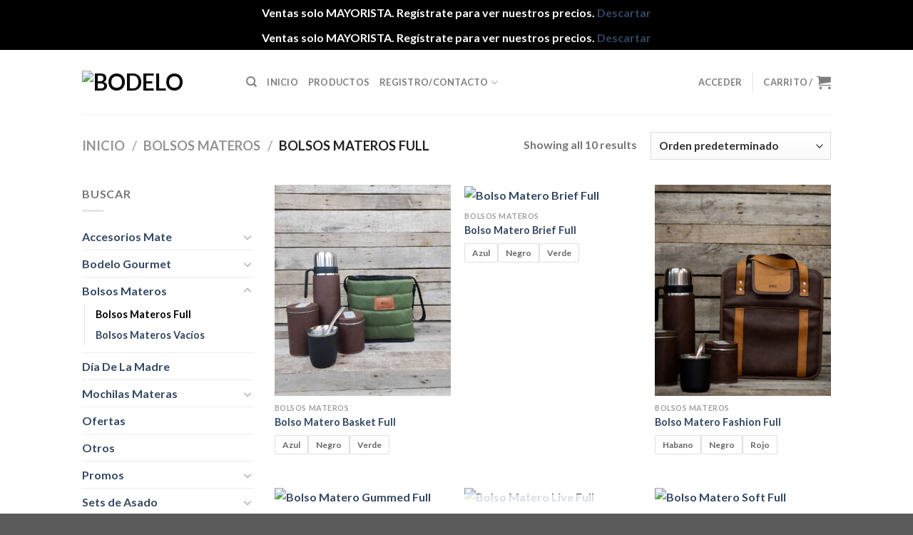

--- FILE ---
content_type: text/html; charset=UTF-8
request_url: https://bodelo.com.ar/categoria-producto/bolsos-materos/bolsos-materos-full/
body_size: 46525
content:
<!DOCTYPE html>
<html dir="ltr" lang="es" prefix="og: https://ogp.me/ns#" class="loading-site no-js">
<head>
	<meta charset="UTF-8" />
	<link rel="profile" href="http://gmpg.org/xfn/11" />
	<link rel="pingback" href="https://bodelo.com.ar/xmlrpc.php" />

	<script>(function(html){html.className = html.className.replace(/\bno-js\b/,'js')})(document.documentElement);</script>
<title>Bolsos Materos Full – Bodelo</title>

		<!-- All in One SEO 4.9.2 - aioseo.com -->
	<meta name="robots" content="max-image-preview:large" />
	<link rel="canonical" href="https://bodelo.com.ar/categoria-producto/bolsos-materos/bolsos-materos-full/" />
	<meta name="generator" content="All in One SEO (AIOSEO) 4.9.2" />
		<script type="application/ld+json" class="aioseo-schema">
			{"@context":"https:\/\/schema.org","@graph":[{"@type":"BreadcrumbList","@id":"https:\/\/bodelo.com.ar\/categoria-producto\/bolsos-materos\/bolsos-materos-full\/#breadcrumblist","itemListElement":[{"@type":"ListItem","@id":"https:\/\/bodelo.com.ar#listItem","position":1,"name":"Home","item":"https:\/\/bodelo.com.ar","nextItem":{"@type":"ListItem","@id":"https:\/\/bodelo.com.ar\/shop\/#listItem","name":"Shop"}},{"@type":"ListItem","@id":"https:\/\/bodelo.com.ar\/shop\/#listItem","position":2,"name":"Shop","item":"https:\/\/bodelo.com.ar\/shop\/","nextItem":{"@type":"ListItem","@id":"https:\/\/bodelo.com.ar\/categoria-producto\/bolsos-materos\/#listItem","name":"Bolsos Materos"},"previousItem":{"@type":"ListItem","@id":"https:\/\/bodelo.com.ar#listItem","name":"Home"}},{"@type":"ListItem","@id":"https:\/\/bodelo.com.ar\/categoria-producto\/bolsos-materos\/#listItem","position":3,"name":"Bolsos Materos","item":"https:\/\/bodelo.com.ar\/categoria-producto\/bolsos-materos\/","nextItem":{"@type":"ListItem","@id":"https:\/\/bodelo.com.ar\/categoria-producto\/bolsos-materos\/bolsos-materos-full\/#listItem","name":"Bolsos Materos Full"},"previousItem":{"@type":"ListItem","@id":"https:\/\/bodelo.com.ar\/shop\/#listItem","name":"Shop"}},{"@type":"ListItem","@id":"https:\/\/bodelo.com.ar\/categoria-producto\/bolsos-materos\/bolsos-materos-full\/#listItem","position":4,"name":"Bolsos Materos Full","previousItem":{"@type":"ListItem","@id":"https:\/\/bodelo.com.ar\/categoria-producto\/bolsos-materos\/#listItem","name":"Bolsos Materos"}}]},{"@type":"CollectionPage","@id":"https:\/\/bodelo.com.ar\/categoria-producto\/bolsos-materos\/bolsos-materos-full\/#collectionpage","url":"https:\/\/bodelo.com.ar\/categoria-producto\/bolsos-materos\/bolsos-materos-full\/","name":"Bolsos Materos Full \u2013 Bodelo","inLanguage":"es-ES","isPartOf":{"@id":"https:\/\/bodelo.com.ar\/#website"},"breadcrumb":{"@id":"https:\/\/bodelo.com.ar\/categoria-producto\/bolsos-materos\/bolsos-materos-full\/#breadcrumblist"}},{"@type":"Organization","@id":"https:\/\/bodelo.com.ar\/#organization","name":"bodelo.com.ar","description":"Tienda Mayorista","url":"https:\/\/bodelo.com.ar\/","telephone":"+543516231791","logo":{"@type":"ImageObject","url":"https:\/\/bodelo.com.ar\/wp-content\/uploads\/2022\/09\/logo-BODELO-negro-1.png","@id":"https:\/\/bodelo.com.ar\/categoria-producto\/bolsos-materos\/bolsos-materos-full\/#organizationLogo","width":2182,"height":702},"image":{"@id":"https:\/\/bodelo.com.ar\/categoria-producto\/bolsos-materos\/bolsos-materos-full\/#organizationLogo"}},{"@type":"WebSite","@id":"https:\/\/bodelo.com.ar\/#website","url":"https:\/\/bodelo.com.ar\/","name":"Bodelo","description":"Tienda Mayorista","inLanguage":"es-ES","publisher":{"@id":"https:\/\/bodelo.com.ar\/#organization"}}]}
		</script>
		<!-- All in One SEO -->

<meta name="viewport" content="width=device-width, initial-scale=1" /><script type='application/javascript'  id='pys-version-script'>console.log('PixelYourSite Free version 11.1.5.2');</script>
<link rel='dns-prefetch' href='//cdn.jsdelivr.net' />
<link rel='prefetch' href='https://bodelo.com.ar/wp-content/themes/flatsome/assets/js/flatsome.js?ver=89ac940c4841291ea8d6' />
<link rel='prefetch' href='https://bodelo.com.ar/wp-content/themes/flatsome/assets/js/chunk.slider.js?ver=3.17.6' />
<link rel='prefetch' href='https://bodelo.com.ar/wp-content/themes/flatsome/assets/js/chunk.popups.js?ver=3.17.6' />
<link rel='prefetch' href='https://bodelo.com.ar/wp-content/themes/flatsome/assets/js/chunk.tooltips.js?ver=3.17.6' />
<link rel='prefetch' href='https://bodelo.com.ar/wp-content/themes/flatsome/assets/js/woocommerce.js?ver=1a392523165907adee6a' />
<link rel="alternate" type="application/rss+xml" title="Bodelo &raquo; Feed" href="https://bodelo.com.ar/feed/" />
<link rel="alternate" type="application/rss+xml" title="Bodelo &raquo; Feed de los comentarios" href="https://bodelo.com.ar/comments/feed/" />
<link rel="alternate" type="application/rss+xml" title="Bodelo &raquo; Bolsos Materos Full Categoría Feed" href="https://bodelo.com.ar/categoria-producto/bolsos-materos/bolsos-materos-full/feed/" />
		<style>
			.lazyload,
			.lazyloading {
				max-width: 100%;
			}
		</style>
				<!-- This site uses the Google Analytics by MonsterInsights plugin v9.11.1 - Using Analytics tracking - https://www.monsterinsights.com/ -->
							<script src="//www.googletagmanager.com/gtag/js?id=G-EE5VQP7CXB"  data-cfasync="false" data-wpfc-render="false" type="text/javascript" async></script>
			<script data-cfasync="false" data-wpfc-render="false" type="text/javascript">
				var mi_version = '9.11.1';
				var mi_track_user = true;
				var mi_no_track_reason = '';
								var MonsterInsightsDefaultLocations = {"page_location":"https:\/\/bodelo.com.ar\/categoria-producto\/bolsos-materos\/bolsos-materos-full\/"};
								if ( typeof MonsterInsightsPrivacyGuardFilter === 'function' ) {
					var MonsterInsightsLocations = (typeof MonsterInsightsExcludeQuery === 'object') ? MonsterInsightsPrivacyGuardFilter( MonsterInsightsExcludeQuery ) : MonsterInsightsPrivacyGuardFilter( MonsterInsightsDefaultLocations );
				} else {
					var MonsterInsightsLocations = (typeof MonsterInsightsExcludeQuery === 'object') ? MonsterInsightsExcludeQuery : MonsterInsightsDefaultLocations;
				}

								var disableStrs = [
										'ga-disable-G-EE5VQP7CXB',
									];

				/* Function to detect opted out users */
				function __gtagTrackerIsOptedOut() {
					for (var index = 0; index < disableStrs.length; index++) {
						if (document.cookie.indexOf(disableStrs[index] + '=true') > -1) {
							return true;
						}
					}

					return false;
				}

				/* Disable tracking if the opt-out cookie exists. */
				if (__gtagTrackerIsOptedOut()) {
					for (var index = 0; index < disableStrs.length; index++) {
						window[disableStrs[index]] = true;
					}
				}

				/* Opt-out function */
				function __gtagTrackerOptout() {
					for (var index = 0; index < disableStrs.length; index++) {
						document.cookie = disableStrs[index] + '=true; expires=Thu, 31 Dec 2099 23:59:59 UTC; path=/';
						window[disableStrs[index]] = true;
					}
				}

				if ('undefined' === typeof gaOptout) {
					function gaOptout() {
						__gtagTrackerOptout();
					}
				}
								window.dataLayer = window.dataLayer || [];

				window.MonsterInsightsDualTracker = {
					helpers: {},
					trackers: {},
				};
				if (mi_track_user) {
					function __gtagDataLayer() {
						dataLayer.push(arguments);
					}

					function __gtagTracker(type, name, parameters) {
						if (!parameters) {
							parameters = {};
						}

						if (parameters.send_to) {
							__gtagDataLayer.apply(null, arguments);
							return;
						}

						if (type === 'event') {
														parameters.send_to = monsterinsights_frontend.v4_id;
							var hookName = name;
							if (typeof parameters['event_category'] !== 'undefined') {
								hookName = parameters['event_category'] + ':' + name;
							}

							if (typeof MonsterInsightsDualTracker.trackers[hookName] !== 'undefined') {
								MonsterInsightsDualTracker.trackers[hookName](parameters);
							} else {
								__gtagDataLayer('event', name, parameters);
							}
							
						} else {
							__gtagDataLayer.apply(null, arguments);
						}
					}

					__gtagTracker('js', new Date());
					__gtagTracker('set', {
						'developer_id.dZGIzZG': true,
											});
					if ( MonsterInsightsLocations.page_location ) {
						__gtagTracker('set', MonsterInsightsLocations);
					}
										__gtagTracker('config', 'G-EE5VQP7CXB', {"forceSSL":"true","link_attribution":"true"} );
										window.gtag = __gtagTracker;										(function () {
						/* https://developers.google.com/analytics/devguides/collection/analyticsjs/ */
						/* ga and __gaTracker compatibility shim. */
						var noopfn = function () {
							return null;
						};
						var newtracker = function () {
							return new Tracker();
						};
						var Tracker = function () {
							return null;
						};
						var p = Tracker.prototype;
						p.get = noopfn;
						p.set = noopfn;
						p.send = function () {
							var args = Array.prototype.slice.call(arguments);
							args.unshift('send');
							__gaTracker.apply(null, args);
						};
						var __gaTracker = function () {
							var len = arguments.length;
							if (len === 0) {
								return;
							}
							var f = arguments[len - 1];
							if (typeof f !== 'object' || f === null || typeof f.hitCallback !== 'function') {
								if ('send' === arguments[0]) {
									var hitConverted, hitObject = false, action;
									if ('event' === arguments[1]) {
										if ('undefined' !== typeof arguments[3]) {
											hitObject = {
												'eventAction': arguments[3],
												'eventCategory': arguments[2],
												'eventLabel': arguments[4],
												'value': arguments[5] ? arguments[5] : 1,
											}
										}
									}
									if ('pageview' === arguments[1]) {
										if ('undefined' !== typeof arguments[2]) {
											hitObject = {
												'eventAction': 'page_view',
												'page_path': arguments[2],
											}
										}
									}
									if (typeof arguments[2] === 'object') {
										hitObject = arguments[2];
									}
									if (typeof arguments[5] === 'object') {
										Object.assign(hitObject, arguments[5]);
									}
									if ('undefined' !== typeof arguments[1].hitType) {
										hitObject = arguments[1];
										if ('pageview' === hitObject.hitType) {
											hitObject.eventAction = 'page_view';
										}
									}
									if (hitObject) {
										action = 'timing' === arguments[1].hitType ? 'timing_complete' : hitObject.eventAction;
										hitConverted = mapArgs(hitObject);
										__gtagTracker('event', action, hitConverted);
									}
								}
								return;
							}

							function mapArgs(args) {
								var arg, hit = {};
								var gaMap = {
									'eventCategory': 'event_category',
									'eventAction': 'event_action',
									'eventLabel': 'event_label',
									'eventValue': 'event_value',
									'nonInteraction': 'non_interaction',
									'timingCategory': 'event_category',
									'timingVar': 'name',
									'timingValue': 'value',
									'timingLabel': 'event_label',
									'page': 'page_path',
									'location': 'page_location',
									'title': 'page_title',
									'referrer' : 'page_referrer',
								};
								for (arg in args) {
																		if (!(!args.hasOwnProperty(arg) || !gaMap.hasOwnProperty(arg))) {
										hit[gaMap[arg]] = args[arg];
									} else {
										hit[arg] = args[arg];
									}
								}
								return hit;
							}

							try {
								f.hitCallback();
							} catch (ex) {
							}
						};
						__gaTracker.create = newtracker;
						__gaTracker.getByName = newtracker;
						__gaTracker.getAll = function () {
							return [];
						};
						__gaTracker.remove = noopfn;
						__gaTracker.loaded = true;
						window['__gaTracker'] = __gaTracker;
					})();
									} else {
										console.log("");
					(function () {
						function __gtagTracker() {
							return null;
						}

						window['__gtagTracker'] = __gtagTracker;
						window['gtag'] = __gtagTracker;
					})();
									}
			</script>
							<!-- / Google Analytics by MonsterInsights -->
		<style id='wp-img-auto-sizes-contain-inline-css' type='text/css'>
img:is([sizes=auto i],[sizes^="auto," i]){contain-intrinsic-size:3000px 1500px}
/*# sourceURL=wp-img-auto-sizes-contain-inline-css */
</style>

<link rel='stylesheet' id='berocket_mm_quantity_style-css' href='https://bodelo.com.ar/wp-content/plugins/minmax-quantity-for-woocommerce/css/shop.css?ver=1.3.8.3' type='text/css' media='all' />
<style id='wp-emoji-styles-inline-css' type='text/css'>

	img.wp-smiley, img.emoji {
		display: inline !important;
		border: none !important;
		box-shadow: none !important;
		height: 1em !important;
		width: 1em !important;
		margin: 0 0.07em !important;
		vertical-align: -0.1em !important;
		background: none !important;
		padding: 0 !important;
	}
/*# sourceURL=wp-emoji-styles-inline-css */
</style>
<style id='wp-block-library-inline-css' type='text/css'>
:root{--wp-block-synced-color:#7a00df;--wp-block-synced-color--rgb:122,0,223;--wp-bound-block-color:var(--wp-block-synced-color);--wp-editor-canvas-background:#ddd;--wp-admin-theme-color:#007cba;--wp-admin-theme-color--rgb:0,124,186;--wp-admin-theme-color-darker-10:#006ba1;--wp-admin-theme-color-darker-10--rgb:0,107,160.5;--wp-admin-theme-color-darker-20:#005a87;--wp-admin-theme-color-darker-20--rgb:0,90,135;--wp-admin-border-width-focus:2px}@media (min-resolution:192dpi){:root{--wp-admin-border-width-focus:1.5px}}.wp-element-button{cursor:pointer}:root .has-very-light-gray-background-color{background-color:#eee}:root .has-very-dark-gray-background-color{background-color:#313131}:root .has-very-light-gray-color{color:#eee}:root .has-very-dark-gray-color{color:#313131}:root .has-vivid-green-cyan-to-vivid-cyan-blue-gradient-background{background:linear-gradient(135deg,#00d084,#0693e3)}:root .has-purple-crush-gradient-background{background:linear-gradient(135deg,#34e2e4,#4721fb 50%,#ab1dfe)}:root .has-hazy-dawn-gradient-background{background:linear-gradient(135deg,#faaca8,#dad0ec)}:root .has-subdued-olive-gradient-background{background:linear-gradient(135deg,#fafae1,#67a671)}:root .has-atomic-cream-gradient-background{background:linear-gradient(135deg,#fdd79a,#004a59)}:root .has-nightshade-gradient-background{background:linear-gradient(135deg,#330968,#31cdcf)}:root .has-midnight-gradient-background{background:linear-gradient(135deg,#020381,#2874fc)}:root{--wp--preset--font-size--normal:16px;--wp--preset--font-size--huge:42px}.has-regular-font-size{font-size:1em}.has-larger-font-size{font-size:2.625em}.has-normal-font-size{font-size:var(--wp--preset--font-size--normal)}.has-huge-font-size{font-size:var(--wp--preset--font-size--huge)}.has-text-align-center{text-align:center}.has-text-align-left{text-align:left}.has-text-align-right{text-align:right}.has-fit-text{white-space:nowrap!important}#end-resizable-editor-section{display:none}.aligncenter{clear:both}.items-justified-left{justify-content:flex-start}.items-justified-center{justify-content:center}.items-justified-right{justify-content:flex-end}.items-justified-space-between{justify-content:space-between}.screen-reader-text{border:0;clip-path:inset(50%);height:1px;margin:-1px;overflow:hidden;padding:0;position:absolute;width:1px;word-wrap:normal!important}.screen-reader-text:focus{background-color:#ddd;clip-path:none;color:#444;display:block;font-size:1em;height:auto;left:5px;line-height:normal;padding:15px 23px 14px;text-decoration:none;top:5px;width:auto;z-index:100000}html :where(.has-border-color){border-style:solid}html :where([style*=border-top-color]){border-top-style:solid}html :where([style*=border-right-color]){border-right-style:solid}html :where([style*=border-bottom-color]){border-bottom-style:solid}html :where([style*=border-left-color]){border-left-style:solid}html :where([style*=border-width]){border-style:solid}html :where([style*=border-top-width]){border-top-style:solid}html :where([style*=border-right-width]){border-right-style:solid}html :where([style*=border-bottom-width]){border-bottom-style:solid}html :where([style*=border-left-width]){border-left-style:solid}html :where(img[class*=wp-image-]){height:auto;max-width:100%}:where(figure){margin:0 0 1em}html :where(.is-position-sticky){--wp-admin--admin-bar--position-offset:var(--wp-admin--admin-bar--height,0px)}@media screen and (max-width:600px){html :where(.is-position-sticky){--wp-admin--admin-bar--position-offset:0px}}

/*# sourceURL=wp-block-library-inline-css */
</style><link rel='stylesheet' id='wc-blocks-style-css' href='https://bodelo.com.ar/wp-content/plugins/woocommerce/assets/client/blocks/wc-blocks.css?ver=wc-10.4.3' type='text/css' media='all' />
<style id='global-styles-inline-css' type='text/css'>
:root{--wp--preset--aspect-ratio--square: 1;--wp--preset--aspect-ratio--4-3: 4/3;--wp--preset--aspect-ratio--3-4: 3/4;--wp--preset--aspect-ratio--3-2: 3/2;--wp--preset--aspect-ratio--2-3: 2/3;--wp--preset--aspect-ratio--16-9: 16/9;--wp--preset--aspect-ratio--9-16: 9/16;--wp--preset--color--black: #000000;--wp--preset--color--cyan-bluish-gray: #abb8c3;--wp--preset--color--white: #ffffff;--wp--preset--color--pale-pink: #f78da7;--wp--preset--color--vivid-red: #cf2e2e;--wp--preset--color--luminous-vivid-orange: #ff6900;--wp--preset--color--luminous-vivid-amber: #fcb900;--wp--preset--color--light-green-cyan: #7bdcb5;--wp--preset--color--vivid-green-cyan: #00d084;--wp--preset--color--pale-cyan-blue: #8ed1fc;--wp--preset--color--vivid-cyan-blue: #0693e3;--wp--preset--color--vivid-purple: #9b51e0;--wp--preset--gradient--vivid-cyan-blue-to-vivid-purple: linear-gradient(135deg,rgb(6,147,227) 0%,rgb(155,81,224) 100%);--wp--preset--gradient--light-green-cyan-to-vivid-green-cyan: linear-gradient(135deg,rgb(122,220,180) 0%,rgb(0,208,130) 100%);--wp--preset--gradient--luminous-vivid-amber-to-luminous-vivid-orange: linear-gradient(135deg,rgb(252,185,0) 0%,rgb(255,105,0) 100%);--wp--preset--gradient--luminous-vivid-orange-to-vivid-red: linear-gradient(135deg,rgb(255,105,0) 0%,rgb(207,46,46) 100%);--wp--preset--gradient--very-light-gray-to-cyan-bluish-gray: linear-gradient(135deg,rgb(238,238,238) 0%,rgb(169,184,195) 100%);--wp--preset--gradient--cool-to-warm-spectrum: linear-gradient(135deg,rgb(74,234,220) 0%,rgb(151,120,209) 20%,rgb(207,42,186) 40%,rgb(238,44,130) 60%,rgb(251,105,98) 80%,rgb(254,248,76) 100%);--wp--preset--gradient--blush-light-purple: linear-gradient(135deg,rgb(255,206,236) 0%,rgb(152,150,240) 100%);--wp--preset--gradient--blush-bordeaux: linear-gradient(135deg,rgb(254,205,165) 0%,rgb(254,45,45) 50%,rgb(107,0,62) 100%);--wp--preset--gradient--luminous-dusk: linear-gradient(135deg,rgb(255,203,112) 0%,rgb(199,81,192) 50%,rgb(65,88,208) 100%);--wp--preset--gradient--pale-ocean: linear-gradient(135deg,rgb(255,245,203) 0%,rgb(182,227,212) 50%,rgb(51,167,181) 100%);--wp--preset--gradient--electric-grass: linear-gradient(135deg,rgb(202,248,128) 0%,rgb(113,206,126) 100%);--wp--preset--gradient--midnight: linear-gradient(135deg,rgb(2,3,129) 0%,rgb(40,116,252) 100%);--wp--preset--font-size--small: 13px;--wp--preset--font-size--medium: 20px;--wp--preset--font-size--large: 36px;--wp--preset--font-size--x-large: 42px;--wp--preset--spacing--20: 0.44rem;--wp--preset--spacing--30: 0.67rem;--wp--preset--spacing--40: 1rem;--wp--preset--spacing--50: 1.5rem;--wp--preset--spacing--60: 2.25rem;--wp--preset--spacing--70: 3.38rem;--wp--preset--spacing--80: 5.06rem;--wp--preset--shadow--natural: 6px 6px 9px rgba(0, 0, 0, 0.2);--wp--preset--shadow--deep: 12px 12px 50px rgba(0, 0, 0, 0.4);--wp--preset--shadow--sharp: 6px 6px 0px rgba(0, 0, 0, 0.2);--wp--preset--shadow--outlined: 6px 6px 0px -3px rgb(255, 255, 255), 6px 6px rgb(0, 0, 0);--wp--preset--shadow--crisp: 6px 6px 0px rgb(0, 0, 0);}:where(.is-layout-flex){gap: 0.5em;}:where(.is-layout-grid){gap: 0.5em;}body .is-layout-flex{display: flex;}.is-layout-flex{flex-wrap: wrap;align-items: center;}.is-layout-flex > :is(*, div){margin: 0;}body .is-layout-grid{display: grid;}.is-layout-grid > :is(*, div){margin: 0;}:where(.wp-block-columns.is-layout-flex){gap: 2em;}:where(.wp-block-columns.is-layout-grid){gap: 2em;}:where(.wp-block-post-template.is-layout-flex){gap: 1.25em;}:where(.wp-block-post-template.is-layout-grid){gap: 1.25em;}.has-black-color{color: var(--wp--preset--color--black) !important;}.has-cyan-bluish-gray-color{color: var(--wp--preset--color--cyan-bluish-gray) !important;}.has-white-color{color: var(--wp--preset--color--white) !important;}.has-pale-pink-color{color: var(--wp--preset--color--pale-pink) !important;}.has-vivid-red-color{color: var(--wp--preset--color--vivid-red) !important;}.has-luminous-vivid-orange-color{color: var(--wp--preset--color--luminous-vivid-orange) !important;}.has-luminous-vivid-amber-color{color: var(--wp--preset--color--luminous-vivid-amber) !important;}.has-light-green-cyan-color{color: var(--wp--preset--color--light-green-cyan) !important;}.has-vivid-green-cyan-color{color: var(--wp--preset--color--vivid-green-cyan) !important;}.has-pale-cyan-blue-color{color: var(--wp--preset--color--pale-cyan-blue) !important;}.has-vivid-cyan-blue-color{color: var(--wp--preset--color--vivid-cyan-blue) !important;}.has-vivid-purple-color{color: var(--wp--preset--color--vivid-purple) !important;}.has-black-background-color{background-color: var(--wp--preset--color--black) !important;}.has-cyan-bluish-gray-background-color{background-color: var(--wp--preset--color--cyan-bluish-gray) !important;}.has-white-background-color{background-color: var(--wp--preset--color--white) !important;}.has-pale-pink-background-color{background-color: var(--wp--preset--color--pale-pink) !important;}.has-vivid-red-background-color{background-color: var(--wp--preset--color--vivid-red) !important;}.has-luminous-vivid-orange-background-color{background-color: var(--wp--preset--color--luminous-vivid-orange) !important;}.has-luminous-vivid-amber-background-color{background-color: var(--wp--preset--color--luminous-vivid-amber) !important;}.has-light-green-cyan-background-color{background-color: var(--wp--preset--color--light-green-cyan) !important;}.has-vivid-green-cyan-background-color{background-color: var(--wp--preset--color--vivid-green-cyan) !important;}.has-pale-cyan-blue-background-color{background-color: var(--wp--preset--color--pale-cyan-blue) !important;}.has-vivid-cyan-blue-background-color{background-color: var(--wp--preset--color--vivid-cyan-blue) !important;}.has-vivid-purple-background-color{background-color: var(--wp--preset--color--vivid-purple) !important;}.has-black-border-color{border-color: var(--wp--preset--color--black) !important;}.has-cyan-bluish-gray-border-color{border-color: var(--wp--preset--color--cyan-bluish-gray) !important;}.has-white-border-color{border-color: var(--wp--preset--color--white) !important;}.has-pale-pink-border-color{border-color: var(--wp--preset--color--pale-pink) !important;}.has-vivid-red-border-color{border-color: var(--wp--preset--color--vivid-red) !important;}.has-luminous-vivid-orange-border-color{border-color: var(--wp--preset--color--luminous-vivid-orange) !important;}.has-luminous-vivid-amber-border-color{border-color: var(--wp--preset--color--luminous-vivid-amber) !important;}.has-light-green-cyan-border-color{border-color: var(--wp--preset--color--light-green-cyan) !important;}.has-vivid-green-cyan-border-color{border-color: var(--wp--preset--color--vivid-green-cyan) !important;}.has-pale-cyan-blue-border-color{border-color: var(--wp--preset--color--pale-cyan-blue) !important;}.has-vivid-cyan-blue-border-color{border-color: var(--wp--preset--color--vivid-cyan-blue) !important;}.has-vivid-purple-border-color{border-color: var(--wp--preset--color--vivid-purple) !important;}.has-vivid-cyan-blue-to-vivid-purple-gradient-background{background: var(--wp--preset--gradient--vivid-cyan-blue-to-vivid-purple) !important;}.has-light-green-cyan-to-vivid-green-cyan-gradient-background{background: var(--wp--preset--gradient--light-green-cyan-to-vivid-green-cyan) !important;}.has-luminous-vivid-amber-to-luminous-vivid-orange-gradient-background{background: var(--wp--preset--gradient--luminous-vivid-amber-to-luminous-vivid-orange) !important;}.has-luminous-vivid-orange-to-vivid-red-gradient-background{background: var(--wp--preset--gradient--luminous-vivid-orange-to-vivid-red) !important;}.has-very-light-gray-to-cyan-bluish-gray-gradient-background{background: var(--wp--preset--gradient--very-light-gray-to-cyan-bluish-gray) !important;}.has-cool-to-warm-spectrum-gradient-background{background: var(--wp--preset--gradient--cool-to-warm-spectrum) !important;}.has-blush-light-purple-gradient-background{background: var(--wp--preset--gradient--blush-light-purple) !important;}.has-blush-bordeaux-gradient-background{background: var(--wp--preset--gradient--blush-bordeaux) !important;}.has-luminous-dusk-gradient-background{background: var(--wp--preset--gradient--luminous-dusk) !important;}.has-pale-ocean-gradient-background{background: var(--wp--preset--gradient--pale-ocean) !important;}.has-electric-grass-gradient-background{background: var(--wp--preset--gradient--electric-grass) !important;}.has-midnight-gradient-background{background: var(--wp--preset--gradient--midnight) !important;}.has-small-font-size{font-size: var(--wp--preset--font-size--small) !important;}.has-medium-font-size{font-size: var(--wp--preset--font-size--medium) !important;}.has-large-font-size{font-size: var(--wp--preset--font-size--large) !important;}.has-x-large-font-size{font-size: var(--wp--preset--font-size--x-large) !important;}
/*# sourceURL=global-styles-inline-css */
</style>

<style id='classic-theme-styles-inline-css' type='text/css'>
/*! This file is auto-generated */
.wp-block-button__link{color:#fff;background-color:#32373c;border-radius:9999px;box-shadow:none;text-decoration:none;padding:calc(.667em + 2px) calc(1.333em + 2px);font-size:1.125em}.wp-block-file__button{background:#32373c;color:#fff;text-decoration:none}
/*# sourceURL=/wp-includes/css/classic-themes.min.css */
</style>
<link rel='stylesheet' id='contact-form-7-css' href='https://bodelo.com.ar/wp-content/plugins/contact-form-7/includes/css/styles.css?ver=6.1.4' type='text/css' media='all' />
<link rel='stylesheet' id='pop_up-css' href='https://bodelo.com.ar/wp-content/plugins/hide-price-until-login/assets/css/pop_up.css?ver=6.9' type='text/css' media='all' />
<style id='woocommerce-inline-inline-css' type='text/css'>
.woocommerce form .form-row .required { visibility: visible; }
/*# sourceURL=woocommerce-inline-inline-css */
</style>
<link rel='stylesheet' id='dashicons-css' href='https://bodelo.com.ar/wp-includes/css/dashicons.min.css?ver=6.9' type='text/css' media='all' />
<link rel='stylesheet' id='cfvsw_swatches_product-css' href='https://bodelo.com.ar/wp-content/plugins/variation-swatches-woo/assets/css/swatches.css?ver=1.0.13' type='text/css' media='all' />
<style id='cfvsw_swatches_product-inline-css' type='text/css'>
.cfvsw-tooltip{background:#000000;color:#ffffff;} .cfvsw-tooltip:before{background:#000000;}:root {--cfvsw-swatches-font-size: 12px;--cfvsw-swatches-border-color: #000000;--cfvsw-swatches-border-color-hover: #00000080;--cfvsw-swatches-border-width: 1px;--cfvsw-swatches-tooltip-font-size: 12px;}
/*# sourceURL=cfvsw_swatches_product-inline-css */
</style>
<link rel='stylesheet' id='pedido-minimo-custom-styles-css' href='https://bodelo.com.ar/wp-content/plugins/wc-pedido-minimo/inc/assets/css/styles.css?ver=6.9' type='text/css' media='all' />
<link rel='stylesheet' id='flatsome-main-css' href='https://bodelo.com.ar/wp-content/themes/flatsome/assets/css/flatsome.css?ver=3.17.6' type='text/css' media='all' />
<style id='flatsome-main-inline-css' type='text/css'>
@font-face {
				font-family: "fl-icons";
				font-display: block;
				src: url(https://bodelo.com.ar/wp-content/themes/flatsome/assets/css/icons/fl-icons.eot?v=3.17.6);
				src:
					url(https://bodelo.com.ar/wp-content/themes/flatsome/assets/css/icons/fl-icons.eot#iefix?v=3.17.6) format("embedded-opentype"),
					url(https://bodelo.com.ar/wp-content/themes/flatsome/assets/css/icons/fl-icons.woff2?v=3.17.6) format("woff2"),
					url(https://bodelo.com.ar/wp-content/themes/flatsome/assets/css/icons/fl-icons.ttf?v=3.17.6) format("truetype"),
					url(https://bodelo.com.ar/wp-content/themes/flatsome/assets/css/icons/fl-icons.woff?v=3.17.6) format("woff"),
					url(https://bodelo.com.ar/wp-content/themes/flatsome/assets/css/icons/fl-icons.svg?v=3.17.6#fl-icons) format("svg");
			}
/*# sourceURL=flatsome-main-inline-css */
</style>
<link rel='stylesheet' id='flatsome-shop-css' href='https://bodelo.com.ar/wp-content/themes/flatsome/assets/css/flatsome-shop.css?ver=3.17.6' type='text/css' media='all' />
<link rel='stylesheet' id='flatsome-style-css' href='https://bodelo.com.ar/wp-content/themes/flatsome/style.css?ver=3.17.6' type='text/css' media='all' />
<script type="text/template" id="tmpl-variation-template">
	<div class="woocommerce-variation-description">{{{ data.variation.variation_description }}}</div>
	<div class="woocommerce-variation-price">{{{ data.variation.price_html }}}</div>
	<div class="woocommerce-variation-availability">{{{ data.variation.availability_html }}}</div>
</script>
<script type="text/template" id="tmpl-unavailable-variation-template">
	<p role="alert">Lo siento, este producto no está disponible. Por favor, elige otra combinación.</p>
</script>
<script type="text/javascript" id="jquery-core-js-extra">
/* <![CDATA[ */
var pysFacebookRest = {"restApiUrl":"https://bodelo.com.ar/wp-json/pys-facebook/v1/event","debug":""};
//# sourceURL=jquery-core-js-extra
/* ]]> */
</script>
<script type="text/javascript" src="https://bodelo.com.ar/wp-includes/js/jquery/jquery.min.js?ver=3.7.1" id="jquery-core-js"></script>
<script type="text/javascript" src="https://bodelo.com.ar/wp-includes/js/jquery/jquery-migrate.min.js?ver=3.4.1" id="jquery-migrate-js"></script>
<script type="text/javascript" src="https://bodelo.com.ar/wp-content/plugins/google-analytics-for-wordpress/assets/js/frontend-gtag.min.js?ver=9.11.1" id="monsterinsights-frontend-script-js" async="async" data-wp-strategy="async"></script>
<script data-cfasync="false" data-wpfc-render="false" type="text/javascript" id='monsterinsights-frontend-script-js-extra'>/* <![CDATA[ */
var monsterinsights_frontend = {"js_events_tracking":"true","download_extensions":"doc,pdf,ppt,zip,xls,docx,pptx,xlsx","inbound_paths":"[{\"path\":\"\\\/go\\\/\",\"label\":\"affiliate\"},{\"path\":\"\\\/recommend\\\/\",\"label\":\"affiliate\"}]","home_url":"https:\/\/bodelo.com.ar","hash_tracking":"false","v4_id":"G-EE5VQP7CXB"};/* ]]> */
</script>
<script type="text/javascript" src="https://bodelo.com.ar/wp-content/plugins/minmax-quantity-for-woocommerce/js/frontend.js?ver=6.9" id="berocket-front-cart-js-js"></script>
<script type="text/javascript" src="https://bodelo.com.ar/wp-content/plugins/woocommerce/assets/js/jquery-blockui/jquery.blockUI.min.js?ver=2.7.0-wc.10.4.3" id="wc-jquery-blockui-js" data-wp-strategy="defer"></script>
<script type="text/javascript" id="wc-add-to-cart-js-extra">
/* <![CDATA[ */
var wc_add_to_cart_params = {"ajax_url":"/wp-admin/admin-ajax.php","wc_ajax_url":"/?wc-ajax=%%endpoint%%","i18n_view_cart":"Ver carrito","cart_url":"https://bodelo.com.ar/cart/","is_cart":"","cart_redirect_after_add":"no"};
//# sourceURL=wc-add-to-cart-js-extra
/* ]]> */
</script>
<script type="text/javascript" src="https://bodelo.com.ar/wp-content/plugins/woocommerce/assets/js/frontend/add-to-cart.min.js?ver=10.4.3" id="wc-add-to-cart-js" defer="defer" data-wp-strategy="defer"></script>
<script type="text/javascript" src="https://bodelo.com.ar/wp-content/plugins/woocommerce/assets/js/js-cookie/js.cookie.min.js?ver=2.1.4-wc.10.4.3" id="wc-js-cookie-js" data-wp-strategy="defer"></script>
<script type="text/javascript" src="https://bodelo.com.ar/wp-includes/js/underscore.min.js?ver=1.13.7" id="underscore-js"></script>
<script type="text/javascript" id="wp-util-js-extra">
/* <![CDATA[ */
var _wpUtilSettings = {"ajax":{"url":"/wp-admin/admin-ajax.php"}};
//# sourceURL=wp-util-js-extra
/* ]]> */
</script>
<script type="text/javascript" src="https://bodelo.com.ar/wp-includes/js/wp-util.min.js?ver=6.9" id="wp-util-js"></script>
<script type="text/javascript" src="https://bodelo.com.ar/wp-content/plugins/pixelyoursite/dist/scripts/jquery.bind-first-0.2.3.min.js?ver=0.2.3" id="jquery-bind-first-js"></script>
<script type="text/javascript" src="https://bodelo.com.ar/wp-content/plugins/pixelyoursite/dist/scripts/js.cookie-2.1.3.min.js?ver=2.1.3" id="js-cookie-pys-js"></script>
<script type="text/javascript" src="https://bodelo.com.ar/wp-content/plugins/pixelyoursite/dist/scripts/tld.min.js?ver=2.3.1" id="js-tld-js"></script>
<script type="text/javascript" id="pys-js-extra">
/* <![CDATA[ */
var pysOptions = {"staticEvents":{"facebook":{"woo_view_category":[{"delay":0,"type":"static","name":"ViewCategory","pixelIds":["3421610144826081"],"eventID":"f31593c0-8c93-41d6-832f-c80e09964566","params":{"content_type":"product","content_category":"Bolsos Materos","content_name":"Bolsos Materos Full","content_ids":["2933","3467","2160","3469","3491"],"page_title":"Bolsos Materos Full","post_type":"product_cat","post_id":108,"plugin":"PixelYourSite","user_role":"guest","event_url":"bodelo.com.ar/categoria-producto/bolsos-materos/bolsos-materos-full/"},"e_id":"woo_view_category","ids":[],"hasTimeWindow":false,"timeWindow":0,"woo_order":"","edd_order":""}],"init_event":[{"delay":0,"type":"static","ajaxFire":false,"name":"PageView","pixelIds":["3421610144826081"],"eventID":"1a6e4ac9-051f-4087-a6a2-313320c878fb","params":{"page_title":"Bolsos Materos Full","post_type":"product_cat","post_id":108,"plugin":"PixelYourSite","user_role":"guest","event_url":"bodelo.com.ar/categoria-producto/bolsos-materos/bolsos-materos-full/"},"e_id":"init_event","ids":[],"hasTimeWindow":false,"timeWindow":0,"woo_order":"","edd_order":""}]}},"dynamicEvents":[],"triggerEvents":[],"triggerEventTypes":[],"facebook":{"pixelIds":["3421610144826081"],"advancedMatching":[],"advancedMatchingEnabled":true,"removeMetadata":false,"wooVariableAsSimple":false,"serverApiEnabled":true,"wooCRSendFromServer":false,"send_external_id":null,"enabled_medical":false,"do_not_track_medical_param":["event_url","post_title","page_title","landing_page","content_name","categories","category_name","tags"],"meta_ldu":false},"debug":"","siteUrl":"https://bodelo.com.ar","ajaxUrl":"https://bodelo.com.ar/wp-admin/admin-ajax.php","ajax_event":"2bdb23d09d","enable_remove_download_url_param":"1","cookie_duration":"7","last_visit_duration":"60","enable_success_send_form":"","ajaxForServerEvent":"1","ajaxForServerStaticEvent":"1","useSendBeacon":"1","send_external_id":"1","external_id_expire":"180","track_cookie_for_subdomains":"1","google_consent_mode":"1","gdpr":{"ajax_enabled":false,"all_disabled_by_api":false,"facebook_disabled_by_api":false,"analytics_disabled_by_api":false,"google_ads_disabled_by_api":false,"pinterest_disabled_by_api":false,"bing_disabled_by_api":false,"reddit_disabled_by_api":false,"externalID_disabled_by_api":false,"facebook_prior_consent_enabled":true,"analytics_prior_consent_enabled":true,"google_ads_prior_consent_enabled":null,"pinterest_prior_consent_enabled":true,"bing_prior_consent_enabled":true,"cookiebot_integration_enabled":false,"cookiebot_facebook_consent_category":"marketing","cookiebot_analytics_consent_category":"statistics","cookiebot_tiktok_consent_category":"marketing","cookiebot_google_ads_consent_category":"marketing","cookiebot_pinterest_consent_category":"marketing","cookiebot_bing_consent_category":"marketing","consent_magic_integration_enabled":false,"real_cookie_banner_integration_enabled":false,"cookie_notice_integration_enabled":false,"cookie_law_info_integration_enabled":false,"analytics_storage":{"enabled":true,"value":"granted","filter":false},"ad_storage":{"enabled":true,"value":"granted","filter":false},"ad_user_data":{"enabled":true,"value":"granted","filter":false},"ad_personalization":{"enabled":true,"value":"granted","filter":false}},"cookie":{"disabled_all_cookie":false,"disabled_start_session_cookie":false,"disabled_advanced_form_data_cookie":false,"disabled_landing_page_cookie":false,"disabled_first_visit_cookie":false,"disabled_trafficsource_cookie":false,"disabled_utmTerms_cookie":false,"disabled_utmId_cookie":false},"tracking_analytics":{"TrafficSource":"direct","TrafficLanding":"undefined","TrafficUtms":[],"TrafficUtmsId":[]},"GATags":{"ga_datalayer_type":"default","ga_datalayer_name":"dataLayerPYS"},"woo":{"enabled":true,"enabled_save_data_to_orders":true,"addToCartOnButtonEnabled":false,"addToCartOnButtonValueEnabled":true,"addToCartOnButtonValueOption":"price","singleProductId":null,"removeFromCartSelector":"form.woocommerce-cart-form .remove","addToCartCatchMethod":"add_cart_hook","is_order_received_page":false,"containOrderId":false},"edd":{"enabled":false},"cache_bypass":"1768963191"};
//# sourceURL=pys-js-extra
/* ]]> */
</script>
<script type="text/javascript" src="https://bodelo.com.ar/wp-content/plugins/pixelyoursite/dist/scripts/public.js?ver=11.1.5.2" id="pys-js"></script>
<link rel="https://api.w.org/" href="https://bodelo.com.ar/wp-json/" /><link rel="alternate" title="JSON" type="application/json" href="https://bodelo.com.ar/wp-json/wp/v2/product_cat/108" /><link rel="EditURI" type="application/rsd+xml" title="RSD" href="https://bodelo.com.ar/xmlrpc.php?rsd" />
<meta name="generator" content="WordPress 6.9" />
<meta name="generator" content="WooCommerce 10.4.3" />
<!-- HFCM by 99 Robots - Snippet # 1: Pixel Meta -->
<!-- Meta Pixel Code -->
<script>
!function(f,b,e,v,n,t,s)
{if(f.fbq)return;n=f.fbq=function(){n.callMethod?
n.callMethod.apply(n,arguments):n.queue.push(arguments)};
if(!f._fbq)f._fbq=n;n.push=n;n.loaded=!0;n.version='2.0';
n.queue=[];t=b.createElement(e);t.async=!0;
t.src=v;s=b.getElementsByTagName(e)[0];
s.parentNode.insertBefore(t,s)}(window, document,'script',
'https://connect.facebook.net/en_US/fbevents.js');
fbq('init', '1082128173171816');
fbq('track', 'PageView');
</script>
<noscript><img height="1" width="1" style="display:none"
src="https://www.facebook.com/tr?id=1082128173171816&ev=PageView&noscript=1"
/></noscript>
<!-- End Meta Pixel Code -->
<!-- /end HFCM by 99 Robots -->
<style></style>		<script>
			document.documentElement.className = document.documentElement.className.replace('no-js', 'js');
		</script>
				<style>
			.no-js img.lazyload {
				display: none;
			}

			figure.wp-block-image img.lazyloading {
				min-width: 150px;
			}

			.lazyload,
			.lazyloading {
				--smush-placeholder-width: 100px;
				--smush-placeholder-aspect-ratio: 1/1;
				width: var(--smush-image-width, var(--smush-placeholder-width)) !important;
				aspect-ratio: var(--smush-image-aspect-ratio, var(--smush-placeholder-aspect-ratio)) !important;
			}

						.lazyload, .lazyloading {
				opacity: 0;
			}

			.lazyloaded {
				opacity: 1;
				transition: opacity 400ms;
				transition-delay: 0ms;
			}

					</style>
		<style>.bg{opacity: 0; transition: opacity 1s; -webkit-transition: opacity 1s;} .bg-loaded{opacity: 1;}</style>	<noscript><style>.woocommerce-product-gallery{ opacity: 1 !important; }</style></noscript>
	<style id="uagb-style-frontend-108">.uag-blocks-common-selector{z-index:var(--z-index-desktop) !important}@media (max-width: 976px){.uag-blocks-common-selector{z-index:var(--z-index-tablet) !important}}@media (max-width: 767px){.uag-blocks-common-selector{z-index:var(--z-index-mobile) !important}}
</style><link rel="icon" href="https://bodelo.com.ar/wp-content/uploads/2023/05/cropped-Favicon2-32x32.png" sizes="32x32" />
<link rel="icon" href="https://bodelo.com.ar/wp-content/uploads/2023/05/cropped-Favicon2-192x192.png" sizes="192x192" />
<link rel="apple-touch-icon" href="https://bodelo.com.ar/wp-content/uploads/2023/05/cropped-Favicon2-180x180.png" />
<meta name="msapplication-TileImage" content="https://bodelo.com.ar/wp-content/uploads/2023/05/cropped-Favicon2-270x270.png" />
<style id="custom-css" type="text/css">:root {--primary-color: #0a0a0a;}.header-main{height: 90px}#logo img{max-height: 90px}#logo{width:200px;}.header-top{min-height: 30px}.transparent .header-main{height: 90px}.transparent #logo img{max-height: 90px}.has-transparent + .page-title:first-of-type,.has-transparent + #main > .page-title,.has-transparent + #main > div > .page-title,.has-transparent + #main .page-header-wrapper:first-of-type .page-title{padding-top: 90px;}.header.show-on-scroll,.stuck .header-main{height:70px!important}.stuck #logo img{max-height: 70px!important}.header-bottom {background-color: #f1f1f1}@media (max-width: 549px) {.header-main{height: 70px}#logo img{max-height: 70px}}/* Color */.accordion-title.active, .has-icon-bg .icon .icon-inner,.logo a, .primary.is-underline, .primary.is-link, .badge-outline .badge-inner, .nav-outline > li.active> a,.nav-outline >li.active > a, .cart-icon strong,[data-color='primary'], .is-outline.primary{color: #0a0a0a;}/* Color !important */[data-text-color="primary"]{color: #0a0a0a!important;}/* Background Color */[data-text-bg="primary"]{background-color: #0a0a0a;}/* Background */.scroll-to-bullets a,.featured-title, .label-new.menu-item > a:after, .nav-pagination > li > .current,.nav-pagination > li > span:hover,.nav-pagination > li > a:hover,.has-hover:hover .badge-outline .badge-inner,button[type="submit"], .button.wc-forward:not(.checkout):not(.checkout-button), .button.submit-button, .button.primary:not(.is-outline),.featured-table .title,.is-outline:hover, .has-icon:hover .icon-label,.nav-dropdown-bold .nav-column li > a:hover, .nav-dropdown.nav-dropdown-bold > li > a:hover, .nav-dropdown-bold.dark .nav-column li > a:hover, .nav-dropdown.nav-dropdown-bold.dark > li > a:hover, .header-vertical-menu__opener ,.is-outline:hover, .tagcloud a:hover,.grid-tools a, input[type='submit']:not(.is-form), .box-badge:hover .box-text, input.button.alt,.nav-box > li > a:hover,.nav-box > li.active > a,.nav-pills > li.active > a ,.current-dropdown .cart-icon strong, .cart-icon:hover strong, .nav-line-bottom > li > a:before, .nav-line-grow > li > a:before, .nav-line > li > a:before,.banner, .header-top, .slider-nav-circle .flickity-prev-next-button:hover svg, .slider-nav-circle .flickity-prev-next-button:hover .arrow, .primary.is-outline:hover, .button.primary:not(.is-outline), input[type='submit'].primary, input[type='submit'].primary, input[type='reset'].button, input[type='button'].primary, .badge-inner{background-color: #0a0a0a;}/* Border */.nav-vertical.nav-tabs > li.active > a,.scroll-to-bullets a.active,.nav-pagination > li > .current,.nav-pagination > li > span:hover,.nav-pagination > li > a:hover,.has-hover:hover .badge-outline .badge-inner,.accordion-title.active,.featured-table,.is-outline:hover, .tagcloud a:hover,blockquote, .has-border, .cart-icon strong:after,.cart-icon strong,.blockUI:before, .processing:before,.loading-spin, .slider-nav-circle .flickity-prev-next-button:hover svg, .slider-nav-circle .flickity-prev-next-button:hover .arrow, .primary.is-outline:hover{border-color: #0a0a0a}.nav-tabs > li.active > a{border-top-color: #0a0a0a}.widget_shopping_cart_content .blockUI.blockOverlay:before { border-left-color: #0a0a0a }.woocommerce-checkout-review-order .blockUI.blockOverlay:before { border-left-color: #0a0a0a }/* Fill */.slider .flickity-prev-next-button:hover svg,.slider .flickity-prev-next-button:hover .arrow{fill: #0a0a0a;}/* Focus */.primary:focus-visible, .submit-button:focus-visible, button[type="submit"]:focus-visible { outline-color: #0a0a0a!important; }/* Background Color */[data-icon-label]:after, .secondary.is-underline:hover,.secondary.is-outline:hover,.icon-label,.button.secondary:not(.is-outline),.button.alt:not(.is-outline), .badge-inner.on-sale, .button.checkout, .single_add_to_cart_button, .current .breadcrumb-step{ background-color:#f39301; }[data-text-bg="secondary"]{background-color: #f39301;}/* Color */.secondary.is-underline,.secondary.is-link, .secondary.is-outline,.stars a.active, .star-rating:before, .woocommerce-page .star-rating:before,.star-rating span:before, .color-secondary{color: #f39301}/* Color !important */[data-text-color="secondary"]{color: #f39301!important;}/* Border */.secondary.is-outline:hover{border-color:#f39301}/* Focus */.secondary:focus-visible, .alt:focus-visible { outline-color: #f39301!important; }body{font-family: Lato, sans-serif;}body {font-weight: 400;font-style: normal;}.nav > li > a {font-family: Lato, sans-serif;}.mobile-sidebar-levels-2 .nav > li > ul > li > a {font-family: Lato, sans-serif;}.nav > li > a,.mobile-sidebar-levels-2 .nav > li > ul > li > a {font-weight: 700;font-style: normal;}h1,h2,h3,h4,h5,h6,.heading-font, .off-canvas-center .nav-sidebar.nav-vertical > li > a{font-family: Lato, sans-serif;}h1,h2,h3,h4,h5,h6,.heading-font,.banner h1,.banner h2 {font-weight: 700;font-style: normal;}.alt-font{font-family: "Dancing Script", sans-serif;}.alt-font {font-weight: 400!important;font-style: normal!important;}@media screen and (min-width: 550px){.products .box-vertical .box-image{min-width: 247px!important;width: 247px!important;}}.nav-vertical-fly-out > li + li {border-top-width: 1px; border-top-style: solid;}.label-new.menu-item > a:after{content:"Nuevo";}.label-hot.menu-item > a:after{content:"Caliente";}.label-sale.menu-item > a:after{content:"Oferta";}.label-popular.menu-item > a:after{content:"Populares";}</style><style id="kirki-inline-styles">/* latin-ext */
@font-face {
  font-family: 'Lato';
  font-style: normal;
  font-weight: 400;
  font-display: swap;
  src: url(https://bodelo.com.ar/wp-content/fonts/lato/font) format('woff');
  unicode-range: U+0100-02BA, U+02BD-02C5, U+02C7-02CC, U+02CE-02D7, U+02DD-02FF, U+0304, U+0308, U+0329, U+1D00-1DBF, U+1E00-1E9F, U+1EF2-1EFF, U+2020, U+20A0-20AB, U+20AD-20C0, U+2113, U+2C60-2C7F, U+A720-A7FF;
}
/* latin */
@font-face {
  font-family: 'Lato';
  font-style: normal;
  font-weight: 400;
  font-display: swap;
  src: url(https://bodelo.com.ar/wp-content/fonts/lato/font) format('woff');
  unicode-range: U+0000-00FF, U+0131, U+0152-0153, U+02BB-02BC, U+02C6, U+02DA, U+02DC, U+0304, U+0308, U+0329, U+2000-206F, U+20AC, U+2122, U+2191, U+2193, U+2212, U+2215, U+FEFF, U+FFFD;
}
/* latin-ext */
@font-face {
  font-family: 'Lato';
  font-style: normal;
  font-weight: 700;
  font-display: swap;
  src: url(https://bodelo.com.ar/wp-content/fonts/lato/font) format('woff');
  unicode-range: U+0100-02BA, U+02BD-02C5, U+02C7-02CC, U+02CE-02D7, U+02DD-02FF, U+0304, U+0308, U+0329, U+1D00-1DBF, U+1E00-1E9F, U+1EF2-1EFF, U+2020, U+20A0-20AB, U+20AD-20C0, U+2113, U+2C60-2C7F, U+A720-A7FF;
}
/* latin */
@font-face {
  font-family: 'Lato';
  font-style: normal;
  font-weight: 700;
  font-display: swap;
  src: url(https://bodelo.com.ar/wp-content/fonts/lato/font) format('woff');
  unicode-range: U+0000-00FF, U+0131, U+0152-0153, U+02BB-02BC, U+02C6, U+02DA, U+02DC, U+0304, U+0308, U+0329, U+2000-206F, U+20AC, U+2122, U+2191, U+2193, U+2212, U+2215, U+FEFF, U+FFFD;
}/* vietnamese */
@font-face {
  font-family: 'Dancing Script';
  font-style: normal;
  font-weight: 400;
  font-display: swap;
  src: url(https://bodelo.com.ar/wp-content/fonts/dancing-script/font) format('woff');
  unicode-range: U+0102-0103, U+0110-0111, U+0128-0129, U+0168-0169, U+01A0-01A1, U+01AF-01B0, U+0300-0301, U+0303-0304, U+0308-0309, U+0323, U+0329, U+1EA0-1EF9, U+20AB;
}
/* latin-ext */
@font-face {
  font-family: 'Dancing Script';
  font-style: normal;
  font-weight: 400;
  font-display: swap;
  src: url(https://bodelo.com.ar/wp-content/fonts/dancing-script/font) format('woff');
  unicode-range: U+0100-02BA, U+02BD-02C5, U+02C7-02CC, U+02CE-02D7, U+02DD-02FF, U+0304, U+0308, U+0329, U+1D00-1DBF, U+1E00-1E9F, U+1EF2-1EFF, U+2020, U+20A0-20AB, U+20AD-20C0, U+2113, U+2C60-2C7F, U+A720-A7FF;
}
/* latin */
@font-face {
  font-family: 'Dancing Script';
  font-style: normal;
  font-weight: 400;
  font-display: swap;
  src: url(https://bodelo.com.ar/wp-content/fonts/dancing-script/font) format('woff');
  unicode-range: U+0000-00FF, U+0131, U+0152-0153, U+02BB-02BC, U+02C6, U+02DA, U+02DC, U+0304, U+0308, U+0329, U+2000-206F, U+20AC, U+2122, U+2191, U+2193, U+2212, U+2215, U+FEFF, U+FFFD;
}</style></head>

<body class="archive tax-product_cat term-bolsos-materos-full term-108 wp-theme-flatsome theme-flatsome woocommerce woocommerce-page woocommerce-demo-store woocommerce-no-js lightbox nav-dropdown-has-arrow nav-dropdown-has-shadow nav-dropdown-has-border">

<p role="complementary" aria-label="Aviso en la tienda" class="woocommerce-store-notice demo_store" data-notice-id="06ea776e6d70340f3213086a0e88c9bc" style="display:none;">Ventas solo MAYORISTA. Regístrate para ver nuestros precios. <a role="button" href="#" class="woocommerce-store-notice__dismiss-link">Descartar</a></p><p role="complementary" aria-label="Aviso en la tienda" class="woocommerce-store-notice demo_store" data-notice-id="06ea776e6d70340f3213086a0e88c9bc" style="display:none;">Ventas solo MAYORISTA. Regístrate para ver nuestros precios. <a role="button" href="#" class="woocommerce-store-notice__dismiss-link">Descartar</a></p>
<a class="skip-link screen-reader-text" href="#main">Saltar al contenido</a>

<div id="wrapper">

	
	<header id="header" class="header has-sticky sticky-jump">
		<div class="header-wrapper">
			<div id="masthead" class="header-main ">
      <div class="header-inner flex-row container logo-left medium-logo-center" role="navigation">

          <!-- Logo -->
          <div id="logo" class="flex-col logo">
            
<!-- Header logo -->
<a href="https://bodelo.com.ar/" title="Bodelo - Tienda Mayorista" rel="home">
		<img width="1020" height="328" data-src="https://bodelo.com.ar/wp-content/uploads/2022/09/logo-BODELO-negro-1-1400x450.png" class="header_logo header-logo lazyload" alt="Bodelo" src="[data-uri]" style="--smush-placeholder-width: 1020px; --smush-placeholder-aspect-ratio: 1020/328;" /><img  width="1020" height="328" data-src="https://bodelo.com.ar/wp-content/uploads/2022/09/logo-BODELO-negro-1-1400x450.png" class="header-logo-dark lazyload" alt="Bodelo" src="[data-uri]" style="--smush-placeholder-width: 1020px; --smush-placeholder-aspect-ratio: 1020/328;" /></a>
          </div>

          <!-- Mobile Left Elements -->
          <div class="flex-col show-for-medium flex-left">
            <ul class="mobile-nav nav nav-left ">
              <li class="nav-icon has-icon">
  		<a href="#" data-open="#main-menu" data-pos="left" data-bg="main-menu-overlay" data-color="" class="is-small" aria-label="Menú" aria-controls="main-menu" aria-expanded="false">

		  <i class="icon-menu" ></i>
		  		</a>
	</li>
            </ul>
          </div>

          <!-- Left Elements -->
          <div class="flex-col hide-for-medium flex-left
            flex-grow">
            <ul class="header-nav header-nav-main nav nav-left  nav-uppercase" >
              <li class="header-search header-search-dropdown has-icon has-dropdown menu-item-has-children">
		<a href="#" aria-label="Buscar" class="is-small"><i class="icon-search" ></i></a>
		<ul class="nav-dropdown nav-dropdown-default">
	 	<li class="header-search-form search-form html relative has-icon">
	<div class="header-search-form-wrapper">
		<div class="searchform-wrapper ux-search-box relative is-normal"><form role="search" method="get" class="searchform" action="https://bodelo.com.ar/">
	<div class="flex-row relative">
						<div class="flex-col flex-grow">
			<label class="screen-reader-text" for="woocommerce-product-search-field-0">Buscar por:</label>
			<input type="search" id="woocommerce-product-search-field-0" class="search-field mb-0" placeholder="Buscar&hellip;" value="" name="s" />
			<input type="hidden" name="post_type" value="product" />
					</div>
		<div class="flex-col">
			<button type="submit" value="Buscar" class="ux-search-submit submit-button secondary button  icon mb-0" aria-label="Enviar">
				<i class="icon-search" ></i>			</button>
		</div>
	</div>
	<div class="live-search-results text-left z-top"></div>
</form>
</div>	</div>
</li>
	</ul>
</li>
<li id="menu-item-2271" class="menu-item menu-item-type-custom menu-item-object-custom menu-item-home menu-item-2271 menu-item-design-default"><a href="https://bodelo.com.ar" class="nav-top-link">Inicio</a></li>
<li id="menu-item-2268" class="menu-item menu-item-type-custom menu-item-object-custom menu-item-2268 menu-item-design-default"><a href="https://bodelo.com.ar/shop/" class="nav-top-link">Productos</a></li>
<li id="menu-item-2269" class="menu-item menu-item-type-post_type menu-item-object-page menu-item-has-children menu-item-2269 menu-item-design-default has-dropdown"><a href="https://bodelo.com.ar/registro-mayorista/" class="nav-top-link" aria-expanded="false" aria-haspopup="menu">Registro/Contacto<i class="icon-angle-down" ></i></a>
<ul class="sub-menu nav-dropdown nav-dropdown-default">
	<li id="menu-item-2270" class="menu-item menu-item-type-post_type menu-item-object-page menu-item-2270"><a href="https://bodelo.com.ar/registro-mayorista/">Registro Mayorista</a></li>
</ul>
</li>
            </ul>
          </div>

          <!-- Right Elements -->
          <div class="flex-col hide-for-medium flex-right">
            <ul class="header-nav header-nav-main nav nav-right  nav-uppercase">
              <li class="account-item has-icon
    "
>

<a href="https://bodelo.com.ar/my-account/"
    class="nav-top-link nav-top-not-logged-in "
    data-open="#login-form-popup"  >
    <span>
    Acceder      </span>
  
</a>



</li>
<li class="header-divider"></li><li class="cart-item has-icon has-dropdown">

<a href="https://bodelo.com.ar/cart/" title="Carrito" class="header-cart-link is-small">


<span class="header-cart-title">
   Carrito   /      <span class="cart-price"></span>
  </span>

    <i class="icon-shopping-cart"
    data-icon-label="0">
  </i>
  </a>

 <ul class="nav-dropdown nav-dropdown-default">
    <li class="html widget_shopping_cart">
      <div class="widget_shopping_cart_content">
        

	<p class="woocommerce-mini-cart__empty-message">No hay productos en el carrito.</p>


      </div>
    </li>
     </ul>

</li>
            </ul>
          </div>

          <!-- Mobile Right Elements -->
          <div class="flex-col show-for-medium flex-right">
            <ul class="mobile-nav nav nav-right ">
              <li class="cart-item has-icon">

      <a href="https://bodelo.com.ar/cart/" class="header-cart-link off-canvas-toggle nav-top-link is-small" data-open="#cart-popup" data-class="off-canvas-cart" title="Carrito" data-pos="right">
  
    <i class="icon-shopping-cart"
    data-icon-label="0">
  </i>
  </a>


  <!-- Cart Sidebar Popup -->
  <div id="cart-popup" class="mfp-hide widget_shopping_cart">
  <div class="cart-popup-inner inner-padding">
      <div class="cart-popup-title text-center">
          <h4 class="uppercase">Carrito</h4>
          <div class="is-divider"></div>
      </div>
      <div class="widget_shopping_cart_content">
          

	<p class="woocommerce-mini-cart__empty-message">No hay productos en el carrito.</p>


      </div>
             <div class="cart-sidebar-content relative"></div>  </div>
  </div>

</li>
            </ul>
          </div>

      </div>

            <div class="container"><div class="top-divider full-width"></div></div>
      </div>

<div class="header-bg-container fill"><div class="header-bg-image fill"></div><div class="header-bg-color fill"></div></div>		</div>
	</header>

	<div class="shop-page-title category-page-title page-title ">
	<div class="page-title-inner flex-row  medium-flex-wrap container">
	  <div class="flex-col flex-grow medium-text-center">
	  	<div class="is-large">
	<nav class="woocommerce-breadcrumb breadcrumbs uppercase"><a href="https://bodelo.com.ar">Inicio</a> <span class="divider">&#47;</span> <a href="https://bodelo.com.ar/categoria-producto/bolsos-materos/">Bolsos Materos</a> <span class="divider">&#47;</span> Bolsos Materos Full</nav></div>
<div class="category-filtering category-filter-row show-for-medium">
	<a href="#" data-open="#shop-sidebar" data-visible-after="true" data-pos="left" class="filter-button uppercase plain">
		<i class="icon-equalizer"></i>
		<strong>Filtrar</strong>
	</a>
	<div class="inline-block">
			</div>
</div>
	  </div>
	  <div class="flex-col medium-text-center">
	  	<p class="woocommerce-result-count hide-for-medium">
	Showing all 10 results</p>
<form class="woocommerce-ordering" method="get">
		<select
		name="orderby"
		class="orderby"
					aria-label="Pedido de la tienda"
			>
					<option value="menu_order"  selected='selected'>Orden predeterminado</option>
					<option value="popularity" >Ordenar por popularidad</option>
					<option value="date" >Ordenar por los últimos</option>
					<option value="price" >Ordenar por precio: bajo a alto</option>
					<option value="price-desc" >Ordenar por precio: alto a bajo</option>
			</select>
	<input type="hidden" name="paged" value="1" />
	</form>
	  </div>
	</div>
</div>

	<main id="main" class="">
<div class="row category-page-row">

		<div class="col large-3 hide-for-medium ">
						<div id="shop-sidebar" class="sidebar-inner col-inner">
				<aside id="woocommerce_product_categories-13" class="widget woocommerce widget_product_categories"><span class="widget-title shop-sidebar">Buscar</span><div class="is-divider small"></div><ul class="product-categories"><li class="cat-item cat-item-21 cat-parent"><a href="https://bodelo.com.ar/categoria-producto/mates/">Accesorios Mate</a><ul class='children'>
<li class="cat-item cat-item-118"><a href="https://bodelo.com.ar/categoria-producto/mates/bombillas/">Bombillas</a></li>
<li class="cat-item cat-item-116"><a href="https://bodelo.com.ar/categoria-producto/mates/latas/">Latas</a></li>
<li class="cat-item cat-item-117"><a href="https://bodelo.com.ar/categoria-producto/mates/mates-mates/">Mates</a></li>
<li class="cat-item cat-item-115 cat-parent"><a href="https://bodelo.com.ar/categoria-producto/mates/termos/">Termos</a>	<ul class='children'>
<li class="cat-item cat-item-127"><a href="https://bodelo.com.ar/categoria-producto/mates/termos/termos-ampolla-vidrio/">Termos con ampolla de vidrio</a></li>
<li class="cat-item cat-item-126"><a href="https://bodelo.com.ar/categoria-producto/mates/termos/termos-acero/">Termos de Acero</a></li>
	</ul>
</li>
</ul>
</li>
<li class="cat-item cat-item-35 cat-parent"><a href="https://bodelo.com.ar/categoria-producto/bodelo-gourmet/">Bodelo Gourmet</a><ul class='children'>
<li class="cat-item cat-item-112"><a href="https://bodelo.com.ar/categoria-producto/bodelo-gourmet/copetineras/">Copetineras</a></li>
<li class="cat-item cat-item-110"><a href="https://bodelo.com.ar/categoria-producto/bodelo-gourmet/cuchilleria/">Cuchillería</a></li>
<li class="cat-item cat-item-111"><a href="https://bodelo.com.ar/categoria-producto/bodelo-gourmet/tablas-bandejas/">Tablas/Bandejas</a></li>
</ul>
</li>
<li class="cat-item cat-item-34 cat-parent current-cat-parent"><a href="https://bodelo.com.ar/categoria-producto/bolsos-materos/">Bolsos Materos</a><ul class='children'>
<li class="cat-item cat-item-108 current-cat"><a href="https://bodelo.com.ar/categoria-producto/bolsos-materos/bolsos-materos-full/">Bolsos Materos Full</a></li>
<li class="cat-item cat-item-109"><a href="https://bodelo.com.ar/categoria-producto/bolsos-materos/bolsos-materos-vacios/">Bolsos Materos Vacíos</a></li>
</ul>
</li>
<li class="cat-item cat-item-43"><a href="https://bodelo.com.ar/categoria-producto/dia-de-la-madre/">Día De La Madre</a></li>
<li class="cat-item cat-item-39 cat-parent"><a href="https://bodelo.com.ar/categoria-producto/mochilas-materas/">Mochilas Materas</a><ul class='children'>
<li class="cat-item cat-item-113"><a href="https://bodelo.com.ar/categoria-producto/mochilas-materas/mochilas-materas-full/">Mochilas Materas Full</a></li>
<li class="cat-item cat-item-114"><a href="https://bodelo.com.ar/categoria-producto/mochilas-materas/mochilas-materas-vacias/">Mochilas Materas Vacías</a></li>
</ul>
</li>
<li class="cat-item cat-item-137"><a href="https://bodelo.com.ar/categoria-producto/ofertas/">Ofertas</a></li>
<li class="cat-item cat-item-15"><a href="https://bodelo.com.ar/categoria-producto/otros/">Otros</a></li>
<li class="cat-item cat-item-42 cat-parent"><a href="https://bodelo.com.ar/categoria-producto/promos/">Promos</a><ul class='children'>
<li class="cat-item cat-item-69"><a href="https://bodelo.com.ar/categoria-producto/promos/mates-promo/">Mates en Promo</a></li>
<li class="cat-item cat-item-71"><a href="https://bodelo.com.ar/categoria-producto/promos/tablas/">Tablas</a></li>
</ul>
</li>
<li class="cat-item cat-item-32 cat-parent"><a href="https://bodelo.com.ar/categoria-producto/sets-asado-camping/">Sets de Asado</a><ul class='children'>
<li class="cat-item cat-item-107"><a href="https://bodelo.com.ar/categoria-producto/sets-asado-camping/fundas-tablas/">Fundas p/ Tablas</a></li>
<li class="cat-item cat-item-59"><a href="https://bodelo.com.ar/categoria-producto/sets-asado-camping/sets-asado/">Sets de Asado</a></li>
</ul>
</li>
<li class="cat-item cat-item-33"><a href="https://bodelo.com.ar/categoria-producto/sets-de-mate/">Sets de Mate</a></li>
</ul></aside><aside id="woocommerce_layered_nav-11" class="widget woocommerce widget_layered_nav woocommerce-widget-layered-nav"><span class="widget-title shop-sidebar">Filtrar por</span><div class="is-divider small"></div><ul class="woocommerce-widget-layered-nav-list"><li class="woocommerce-widget-layered-nav-list__item wc-layered-nav-term "><a rel="nofollow" href="https://bodelo.com.ar/categoria-producto/bolsos-materos/bolsos-materos-full/?filter_color=azul">Azul</a> <span class="count">(6)</span></li><li class="woocommerce-widget-layered-nav-list__item wc-layered-nav-term "><a rel="nofollow" href="https://bodelo.com.ar/categoria-producto/bolsos-materos/bolsos-materos-full/?filter_color=fucsia">Fucsia</a> <span class="count">(1)</span></li><li class="woocommerce-widget-layered-nav-list__item wc-layered-nav-term "><a rel="nofollow" href="https://bodelo.com.ar/categoria-producto/bolsos-materos/bolsos-materos-full/?filter_color=gris">Gris</a> <span class="count">(3)</span></li><li class="woocommerce-widget-layered-nav-list__item wc-layered-nav-term "><a rel="nofollow" href="https://bodelo.com.ar/categoria-producto/bolsos-materos/bolsos-materos-full/?filter_color=habano">Habano</a> <span class="count">(1)</span></li><li class="woocommerce-widget-layered-nav-list__item wc-layered-nav-term "><a rel="nofollow" href="https://bodelo.com.ar/categoria-producto/bolsos-materos/bolsos-materos-full/?filter_color=marron">Marrón</a> <span class="count">(2)</span></li><li class="woocommerce-widget-layered-nav-list__item wc-layered-nav-term "><a rel="nofollow" href="https://bodelo.com.ar/categoria-producto/bolsos-materos/bolsos-materos-full/?filter_color=negro">Negro</a> <span class="count">(9)</span></li><li class="woocommerce-widget-layered-nav-list__item wc-layered-nav-term "><a rel="nofollow" href="https://bodelo.com.ar/categoria-producto/bolsos-materos/bolsos-materos-full/?filter_color=rojo">Rojo</a> <span class="count">(1)</span></li><li class="woocommerce-widget-layered-nav-list__item wc-layered-nav-term "><a rel="nofollow" href="https://bodelo.com.ar/categoria-producto/bolsos-materos/bolsos-materos-full/?filter_color=verde">Verde</a> <span class="count">(6)</span></li></ul></aside><aside id="woocommerce_price_filter-9" class="widget woocommerce widget_price_filter"><span class="widget-title shop-sidebar">Filtrar por precio</span><div class="is-divider small"></div>
<form method="get" action="https://bodelo.com.ar/categoria-producto/bolsos-materos/bolsos-materos-full/">
	<div class="price_slider_wrapper">
		<div class="price_slider" style="display:none;"></div>
		<div class="price_slider_amount" data-step="10">
			<label class="screen-reader-text" for="min_price">Precio mínimo</label>
			<input type="text" id="min_price" name="min_price" value="20060" data-min="20060" placeholder="Precio mínimo" />
			<label class="screen-reader-text" for="max_price">Precio máximo</label>
			<input type="text" id="max_price" name="max_price" value="82900" data-max="82900" placeholder="Precio máximo" />
						<button type="submit" class="button">Filtrar</button>
			<div class="price_label" style="display:none;">
				Precio: <span class="from"></span> &mdash; <span class="to"></span>
			</div>
						<div class="clear"></div>
		</div>
	</div>
</form>

</aside>			</div>
					</div>

		<div class="col large-9">
		<div class="shop-container">

		
		<div class="woocommerce-notices-wrapper"></div><div class="products row row-small large-columns-3 medium-columns-3 small-columns-2">
<div class="product-small col has-hover product type-product post-3491 status-publish first instock product_cat-bolsos-materos product_cat-bolsos-materos-full has-post-thumbnail shipping-taxable purchasable product-type-variable">
	<div class="col-inner">
	
<div class="badge-container absolute left top z-1">

</div>
	<div class="product-small box ">
		<div class="box-image">
			<div class="image-fade_in_back">
				<a href="https://bodelo.com.ar/producto/bolso-matero-basket-full/" aria-label="Bolso Matero Basket Full">
					<img width="247" height="296" src="https://bodelo.com.ar/wp-content/uploads/2024/09/20241002_101815-247x296.jpg" class="attachment-woocommerce_thumbnail size-woocommerce_thumbnail" alt="Bolso Matero Basket Full" decoding="async" fetchpriority="high" /><img width="247" height="296" data-src="https://bodelo.com.ar/wp-content/uploads/2024/09/20241002_101815-247x296.jpg" class="show-on-hover absolute fill hide-for-small back-image lazyload" alt="" decoding="async" src="[data-uri]" style="--smush-placeholder-width: 247px; --smush-placeholder-aspect-ratio: 247/296;" />				</a>
			</div>
			<div class="image-tools is-small top right show-on-hover">
							</div>
			<div class="image-tools is-small hide-for-small bottom left show-on-hover">
							</div>
			<div class="image-tools grid-tools text-center hide-for-small bottom hover-slide-in show-on-hover">
				  <a class="quick-view" data-prod="3491" href="#quick-view">Vista Rápida</a>			</div>
					</div>

		<div class="box-text box-text-products">
			<div class="title-wrapper">		<p class="category uppercase is-smaller no-text-overflow product-cat op-7">
			Bolsos Materos		</p>
	<p class="name product-title woocommerce-loop-product__title"><a href="https://bodelo.com.ar/producto/bolso-matero-basket-full/" class="woocommerce-LoopProduct-link woocommerce-loop-product__link">Bolso Matero Basket Full</a></p></div><div class="price-wrapper">		<div class="cfvsw_variations_form variations_form cfvsw_shop_align_left" data-product_variations="[{&quot;attributes&quot;:{&quot;attribute_pa_color&quot;:&quot;azul&quot;},&quot;availability_html&quot;:&quot;&quot;,&quot;backorders_allowed&quot;:false,&quot;dimensions&quot;:{&quot;length&quot;:&quot;&quot;,&quot;width&quot;:&quot;&quot;,&quot;height&quot;:&quot;&quot;},&quot;dimensions_html&quot;:&quot;N\/D&quot;,&quot;display_price&quot;:70037,&quot;display_regular_price&quot;:70037,&quot;image&quot;:{&quot;title&quot;:&quot;20241002_102853&quot;,&quot;caption&quot;:&quot;&quot;,&quot;url&quot;:&quot;https:\/\/bodelo.com.ar\/wp-content\/uploads\/2024\/09\/20241002_102853.jpg&quot;,&quot;alt&quot;:&quot;20241002_102853&quot;,&quot;src&quot;:&quot;https:\/\/bodelo.com.ar\/wp-content\/uploads\/2024\/09\/20241002_102853-510x638.jpg&quot;,&quot;srcset&quot;:&quot;https:\/\/bodelo.com.ar\/wp-content\/uploads\/2024\/09\/20241002_102853-510x638.jpg 510w, https:\/\/bodelo.com.ar\/wp-content\/uploads\/2024\/09\/20241002_102853-320x400.jpg 320w, https:\/\/bodelo.com.ar\/wp-content\/uploads\/2024\/09\/20241002_102853-640x800.jpg 640w, https:\/\/bodelo.com.ar\/wp-content\/uploads\/2024\/09\/20241002_102853-768x960.jpg 768w, https:\/\/bodelo.com.ar\/wp-content\/uploads\/2024\/09\/20241002_102853.jpg 1000w&quot;,&quot;sizes&quot;:&quot;(max-width: 510px) 100vw, 510px&quot;,&quot;full_src&quot;:&quot;https:\/\/bodelo.com.ar\/wp-content\/uploads\/2024\/09\/20241002_102853.jpg&quot;,&quot;full_src_w&quot;:1000,&quot;full_src_h&quot;:1250,&quot;gallery_thumbnail_src&quot;:&quot;https:\/\/bodelo.com.ar\/wp-content\/uploads\/2024\/09\/20241002_102853-100x100.jpg&quot;,&quot;gallery_thumbnail_src_w&quot;:100,&quot;gallery_thumbnail_src_h&quot;:100,&quot;thumb_src&quot;:&quot;https:\/\/bodelo.com.ar\/wp-content\/uploads\/2024\/09\/20241002_102853-247x296.jpg&quot;,&quot;thumb_src_w&quot;:247,&quot;thumb_src_h&quot;:296,&quot;src_w&quot;:510,&quot;src_h&quot;:638},&quot;image_id&quot;:3520,&quot;is_downloadable&quot;:false,&quot;is_in_stock&quot;:true,&quot;is_purchasable&quot;:true,&quot;is_sold_individually&quot;:&quot;no&quot;,&quot;is_virtual&quot;:false,&quot;max_qty&quot;:&quot;&quot;,&quot;min_qty&quot;:1,&quot;price_html&quot;:&quot;&quot;,&quot;sku&quot;:&quot;SM2800-1&quot;,&quot;variation_description&quot;:&quot;&quot;,&quot;variation_id&quot;:3492,&quot;variation_is_active&quot;:true,&quot;variation_is_visible&quot;:true,&quot;weight&quot;:&quot;&quot;,&quot;weight_html&quot;:&quot;N\/D&quot;},{&quot;attributes&quot;:{&quot;attribute_pa_color&quot;:&quot;negro&quot;},&quot;availability_html&quot;:&quot;&quot;,&quot;backorders_allowed&quot;:false,&quot;dimensions&quot;:{&quot;length&quot;:&quot;&quot;,&quot;width&quot;:&quot;&quot;,&quot;height&quot;:&quot;&quot;},&quot;dimensions_html&quot;:&quot;N\/D&quot;,&quot;display_price&quot;:70037,&quot;display_regular_price&quot;:70037,&quot;image&quot;:{&quot;title&quot;:&quot;20241002_103348&quot;,&quot;caption&quot;:&quot;&quot;,&quot;url&quot;:&quot;https:\/\/bodelo.com.ar\/wp-content\/uploads\/2024\/09\/20241002_103348.jpg&quot;,&quot;alt&quot;:&quot;20241002_103348&quot;,&quot;src&quot;:&quot;https:\/\/bodelo.com.ar\/wp-content\/uploads\/2024\/09\/20241002_103348-510x638.jpg&quot;,&quot;srcset&quot;:&quot;https:\/\/bodelo.com.ar\/wp-content\/uploads\/2024\/09\/20241002_103348-510x638.jpg 510w, https:\/\/bodelo.com.ar\/wp-content\/uploads\/2024\/09\/20241002_103348-320x400.jpg 320w, https:\/\/bodelo.com.ar\/wp-content\/uploads\/2024\/09\/20241002_103348-640x800.jpg 640w, https:\/\/bodelo.com.ar\/wp-content\/uploads\/2024\/09\/20241002_103348-768x960.jpg 768w, https:\/\/bodelo.com.ar\/wp-content\/uploads\/2024\/09\/20241002_103348.jpg 1000w&quot;,&quot;sizes&quot;:&quot;(max-width: 510px) 100vw, 510px&quot;,&quot;full_src&quot;:&quot;https:\/\/bodelo.com.ar\/wp-content\/uploads\/2024\/09\/20241002_103348.jpg&quot;,&quot;full_src_w&quot;:1000,&quot;full_src_h&quot;:1250,&quot;gallery_thumbnail_src&quot;:&quot;https:\/\/bodelo.com.ar\/wp-content\/uploads\/2024\/09\/20241002_103348-100x100.jpg&quot;,&quot;gallery_thumbnail_src_w&quot;:100,&quot;gallery_thumbnail_src_h&quot;:100,&quot;thumb_src&quot;:&quot;https:\/\/bodelo.com.ar\/wp-content\/uploads\/2024\/09\/20241002_103348-247x296.jpg&quot;,&quot;thumb_src_w&quot;:247,&quot;thumb_src_h&quot;:296,&quot;src_w&quot;:510,&quot;src_h&quot;:638},&quot;image_id&quot;:3523,&quot;is_downloadable&quot;:false,&quot;is_in_stock&quot;:true,&quot;is_purchasable&quot;:true,&quot;is_sold_individually&quot;:&quot;no&quot;,&quot;is_virtual&quot;:false,&quot;max_qty&quot;:&quot;&quot;,&quot;min_qty&quot;:1,&quot;price_html&quot;:&quot;&quot;,&quot;sku&quot;:&quot;SM2800-1&quot;,&quot;variation_description&quot;:&quot;&quot;,&quot;variation_id&quot;:3493,&quot;variation_is_active&quot;:true,&quot;variation_is_visible&quot;:true,&quot;weight&quot;:&quot;&quot;,&quot;weight_html&quot;:&quot;N\/D&quot;},{&quot;attributes&quot;:{&quot;attribute_pa_color&quot;:&quot;verde&quot;},&quot;availability_html&quot;:&quot;&quot;,&quot;backorders_allowed&quot;:false,&quot;dimensions&quot;:{&quot;length&quot;:&quot;&quot;,&quot;width&quot;:&quot;&quot;,&quot;height&quot;:&quot;&quot;},&quot;dimensions_html&quot;:&quot;N\/D&quot;,&quot;display_price&quot;:70037,&quot;display_regular_price&quot;:70037,&quot;image&quot;:{&quot;title&quot;:&quot;20241002_101815&quot;,&quot;caption&quot;:&quot;&quot;,&quot;url&quot;:&quot;https:\/\/bodelo.com.ar\/wp-content\/uploads\/2024\/09\/20241002_101815.jpg&quot;,&quot;alt&quot;:&quot;20241002_101815&quot;,&quot;src&quot;:&quot;https:\/\/bodelo.com.ar\/wp-content\/uploads\/2024\/09\/20241002_101815-510x638.jpg&quot;,&quot;srcset&quot;:&quot;https:\/\/bodelo.com.ar\/wp-content\/uploads\/2024\/09\/20241002_101815-510x638.jpg 510w, https:\/\/bodelo.com.ar\/wp-content\/uploads\/2024\/09\/20241002_101815-320x400.jpg 320w, https:\/\/bodelo.com.ar\/wp-content\/uploads\/2024\/09\/20241002_101815-640x800.jpg 640w, https:\/\/bodelo.com.ar\/wp-content\/uploads\/2024\/09\/20241002_101815-768x960.jpg 768w, https:\/\/bodelo.com.ar\/wp-content\/uploads\/2024\/09\/20241002_101815.jpg 1000w&quot;,&quot;sizes&quot;:&quot;(max-width: 510px) 100vw, 510px&quot;,&quot;full_src&quot;:&quot;https:\/\/bodelo.com.ar\/wp-content\/uploads\/2024\/09\/20241002_101815.jpg&quot;,&quot;full_src_w&quot;:1000,&quot;full_src_h&quot;:1250,&quot;gallery_thumbnail_src&quot;:&quot;https:\/\/bodelo.com.ar\/wp-content\/uploads\/2024\/09\/20241002_101815-100x100.jpg&quot;,&quot;gallery_thumbnail_src_w&quot;:100,&quot;gallery_thumbnail_src_h&quot;:100,&quot;thumb_src&quot;:&quot;https:\/\/bodelo.com.ar\/wp-content\/uploads\/2024\/09\/20241002_101815-247x296.jpg&quot;,&quot;thumb_src_w&quot;:247,&quot;thumb_src_h&quot;:296,&quot;src_w&quot;:510,&quot;src_h&quot;:638},&quot;image_id&quot;:3519,&quot;is_downloadable&quot;:false,&quot;is_in_stock&quot;:true,&quot;is_purchasable&quot;:true,&quot;is_sold_individually&quot;:&quot;no&quot;,&quot;is_virtual&quot;:false,&quot;max_qty&quot;:&quot;&quot;,&quot;min_qty&quot;:1,&quot;price_html&quot;:&quot;&quot;,&quot;sku&quot;:&quot;SM2800-1&quot;,&quot;variation_description&quot;:&quot;&quot;,&quot;variation_id&quot;:3494,&quot;variation_is_active&quot;:true,&quot;variation_is_visible&quot;:true,&quot;weight&quot;:&quot;&quot;,&quot;weight_html&quot;:&quot;N\/D&quot;}]" data-product_id="3491" >
							<table class="cfvsw-shop-variations variations" cellspacing="0">
					<tbody>
													<tr>
															</tr>
							<tr>
								<td class="value">
									<div class="cfvsw-hidden-select"><select id="pa_color" class="" name="attribute_pa_color" data-attribute_name="attribute_pa_color" data-show_option_none="yes"><option value="">Elige una opción</option><option value="azul" >Azul</option><option value="negro" >Negro</option><option value="verde" >Verde</option></select></div><div class='cfvsw-swatches-container cfvsw-shop-container' swatches-attr='attribute_pa_color'><div class='cfvsw-swatches-option cfvsw-label-option' data-slug='azul' data-title='Azul' style=min-width:24px;min-height:24px;border-radius:3px;><div class="cfvsw-swatch-inner">Azul</div></div><div class='cfvsw-swatches-option cfvsw-label-option' data-slug='negro' data-title='Negro' style=min-width:24px;min-height:24px;border-radius:3px;><div class="cfvsw-swatch-inner">Negro</div></div><div class='cfvsw-swatches-option cfvsw-label-option' data-slug='verde' data-title='Verde' style=min-width:24px;min-height:24px;border-radius:3px;><div class="cfvsw-swatch-inner">Verde</div></div></div><a class="reset_variations" href="#">Vaciar</a>								</td>
							</tr>
											</tbody>
				</table>
					</div>
		</div>		</div>
	</div>
		</div>
</div><div class="product-small col has-hover product type-product post-3469 status-publish instock product_cat-bolsos-materos product_cat-bolsos-materos-full has-post-thumbnail shipping-taxable purchasable product-type-variable">
	<div class="col-inner">
	
<div class="badge-container absolute left top z-1">

</div>
	<div class="product-small box ">
		<div class="box-image">
			<div class="image-fade_in_back">
				<a href="https://bodelo.com.ar/producto/bolso-matero-brief-full/" aria-label="Bolso Matero Brief Full">
					<img width="247" height="296" data-src="https://bodelo.com.ar/wp-content/uploads/2024/07/1714763627141-247x296.jpg" class="attachment-woocommerce_thumbnail size-woocommerce_thumbnail lazyload" alt="Bolso Matero Brief Full" decoding="async" src="[data-uri]" style="--smush-placeholder-width: 247px; --smush-placeholder-aspect-ratio: 247/296;" /><img width="247" height="296" data-src="https://bodelo.com.ar/wp-content/uploads/2024/07/1714763627151-247x296.jpg" class="show-on-hover absolute fill hide-for-small back-image lazyload" alt="" decoding="async" src="[data-uri]" style="--smush-placeholder-width: 247px; --smush-placeholder-aspect-ratio: 247/296;" />				</a>
			</div>
			<div class="image-tools is-small top right show-on-hover">
							</div>
			<div class="image-tools is-small hide-for-small bottom left show-on-hover">
							</div>
			<div class="image-tools grid-tools text-center hide-for-small bottom hover-slide-in show-on-hover">
				  <a class="quick-view" data-prod="3469" href="#quick-view">Vista Rápida</a>			</div>
					</div>

		<div class="box-text box-text-products">
			<div class="title-wrapper">		<p class="category uppercase is-smaller no-text-overflow product-cat op-7">
			Bolsos Materos		</p>
	<p class="name product-title woocommerce-loop-product__title"><a href="https://bodelo.com.ar/producto/bolso-matero-brief-full/" class="woocommerce-LoopProduct-link woocommerce-loop-product__link">Bolso Matero Brief Full</a></p></div><div class="price-wrapper">		<div class="cfvsw_variations_form variations_form cfvsw_shop_align_left" data-product_variations="[{&quot;attributes&quot;:{&quot;attribute_pa_color&quot;:&quot;azul&quot;},&quot;availability_html&quot;:&quot;&quot;,&quot;backorders_allowed&quot;:false,&quot;dimensions&quot;:{&quot;length&quot;:&quot;&quot;,&quot;width&quot;:&quot;&quot;,&quot;height&quot;:&quot;&quot;},&quot;dimensions_html&quot;:&quot;N\/D&quot;,&quot;display_price&quot;:61366,&quot;display_regular_price&quot;:61366,&quot;image&quot;:{&quot;title&quot;:&quot;1714763627151&quot;,&quot;caption&quot;:&quot;&quot;,&quot;url&quot;:&quot;https:\/\/bodelo.com.ar\/wp-content\/uploads\/2024\/07\/1714763627151.jpg&quot;,&quot;alt&quot;:&quot;1714763627151&quot;,&quot;src&quot;:&quot;https:\/\/bodelo.com.ar\/wp-content\/uploads\/2024\/07\/1714763627151-510x682.jpg&quot;,&quot;srcset&quot;:&quot;https:\/\/bodelo.com.ar\/wp-content\/uploads\/2024\/07\/1714763627151-510x682.jpg 510w, https:\/\/bodelo.com.ar\/wp-content\/uploads\/2024\/07\/1714763627151-299x400.jpg 299w, https:\/\/bodelo.com.ar\/wp-content\/uploads\/2024\/07\/1714763627151-598x800.jpg 598w, https:\/\/bodelo.com.ar\/wp-content\/uploads\/2024\/07\/1714763627151.jpg 643w&quot;,&quot;sizes&quot;:&quot;(max-width: 510px) 100vw, 510px&quot;,&quot;full_src&quot;:&quot;https:\/\/bodelo.com.ar\/wp-content\/uploads\/2024\/07\/1714763627151.jpg&quot;,&quot;full_src_w&quot;:643,&quot;full_src_h&quot;:860,&quot;gallery_thumbnail_src&quot;:&quot;https:\/\/bodelo.com.ar\/wp-content\/uploads\/2024\/07\/1714763627151-100x100.jpg&quot;,&quot;gallery_thumbnail_src_w&quot;:100,&quot;gallery_thumbnail_src_h&quot;:100,&quot;thumb_src&quot;:&quot;https:\/\/bodelo.com.ar\/wp-content\/uploads\/2024\/07\/1714763627151-247x296.jpg&quot;,&quot;thumb_src_w&quot;:247,&quot;thumb_src_h&quot;:296,&quot;src_w&quot;:510,&quot;src_h&quot;:682},&quot;image_id&quot;:3450,&quot;is_downloadable&quot;:false,&quot;is_in_stock&quot;:true,&quot;is_purchasable&quot;:true,&quot;is_sold_individually&quot;:&quot;no&quot;,&quot;is_virtual&quot;:false,&quot;max_qty&quot;:&quot;&quot;,&quot;min_qty&quot;:1,&quot;price_html&quot;:&quot;&quot;,&quot;sku&quot;:&quot;SM2600&quot;,&quot;variation_description&quot;:&quot;&quot;,&quot;variation_id&quot;:3470,&quot;variation_is_active&quot;:true,&quot;variation_is_visible&quot;:true,&quot;weight&quot;:&quot;&quot;,&quot;weight_html&quot;:&quot;N\/D&quot;},{&quot;attributes&quot;:{&quot;attribute_pa_color&quot;:&quot;negro&quot;},&quot;availability_html&quot;:&quot;&quot;,&quot;backorders_allowed&quot;:false,&quot;dimensions&quot;:{&quot;length&quot;:&quot;&quot;,&quot;width&quot;:&quot;&quot;,&quot;height&quot;:&quot;&quot;},&quot;dimensions_html&quot;:&quot;N\/D&quot;,&quot;display_price&quot;:61366,&quot;display_regular_price&quot;:61366,&quot;image&quot;:{&quot;title&quot;:&quot;1714763627141&quot;,&quot;caption&quot;:&quot;&quot;,&quot;url&quot;:&quot;https:\/\/bodelo.com.ar\/wp-content\/uploads\/2024\/07\/1714763627141.jpg&quot;,&quot;alt&quot;:&quot;1714763627141&quot;,&quot;src&quot;:&quot;https:\/\/bodelo.com.ar\/wp-content\/uploads\/2024\/07\/1714763627141-510x682.jpg&quot;,&quot;srcset&quot;:&quot;https:\/\/bodelo.com.ar\/wp-content\/uploads\/2024\/07\/1714763627141-510x682.jpg 510w, https:\/\/bodelo.com.ar\/wp-content\/uploads\/2024\/07\/1714763627141-299x400.jpg 299w, https:\/\/bodelo.com.ar\/wp-content\/uploads\/2024\/07\/1714763627141-598x800.jpg 598w, https:\/\/bodelo.com.ar\/wp-content\/uploads\/2024\/07\/1714763627141.jpg 643w&quot;,&quot;sizes&quot;:&quot;(max-width: 510px) 100vw, 510px&quot;,&quot;full_src&quot;:&quot;https:\/\/bodelo.com.ar\/wp-content\/uploads\/2024\/07\/1714763627141.jpg&quot;,&quot;full_src_w&quot;:643,&quot;full_src_h&quot;:860,&quot;gallery_thumbnail_src&quot;:&quot;https:\/\/bodelo.com.ar\/wp-content\/uploads\/2024\/07\/1714763627141-100x100.jpg&quot;,&quot;gallery_thumbnail_src_w&quot;:100,&quot;gallery_thumbnail_src_h&quot;:100,&quot;thumb_src&quot;:&quot;https:\/\/bodelo.com.ar\/wp-content\/uploads\/2024\/07\/1714763627141-247x296.jpg&quot;,&quot;thumb_src_w&quot;:247,&quot;thumb_src_h&quot;:296,&quot;src_w&quot;:510,&quot;src_h&quot;:682},&quot;image_id&quot;:3448,&quot;is_downloadable&quot;:false,&quot;is_in_stock&quot;:true,&quot;is_purchasable&quot;:true,&quot;is_sold_individually&quot;:&quot;no&quot;,&quot;is_virtual&quot;:false,&quot;max_qty&quot;:&quot;&quot;,&quot;min_qty&quot;:1,&quot;price_html&quot;:&quot;&quot;,&quot;sku&quot;:&quot;SM2600&quot;,&quot;variation_description&quot;:&quot;&quot;,&quot;variation_id&quot;:3471,&quot;variation_is_active&quot;:true,&quot;variation_is_visible&quot;:true,&quot;weight&quot;:&quot;&quot;,&quot;weight_html&quot;:&quot;N\/D&quot;},{&quot;attributes&quot;:{&quot;attribute_pa_color&quot;:&quot;verde&quot;},&quot;availability_html&quot;:&quot;&quot;,&quot;backorders_allowed&quot;:false,&quot;dimensions&quot;:{&quot;length&quot;:&quot;&quot;,&quot;width&quot;:&quot;&quot;,&quot;height&quot;:&quot;&quot;},&quot;dimensions_html&quot;:&quot;N\/D&quot;,&quot;display_price&quot;:61366,&quot;display_regular_price&quot;:61366,&quot;image&quot;:{&quot;title&quot;:&quot;1714763627145&quot;,&quot;caption&quot;:&quot;&quot;,&quot;url&quot;:&quot;https:\/\/bodelo.com.ar\/wp-content\/uploads\/2024\/07\/1714763627145.jpg&quot;,&quot;alt&quot;:&quot;1714763627145&quot;,&quot;src&quot;:&quot;https:\/\/bodelo.com.ar\/wp-content\/uploads\/2024\/07\/1714763627145-510x682.jpg&quot;,&quot;srcset&quot;:&quot;https:\/\/bodelo.com.ar\/wp-content\/uploads\/2024\/07\/1714763627145-510x682.jpg 510w, https:\/\/bodelo.com.ar\/wp-content\/uploads\/2024\/07\/1714763627145-299x400.jpg 299w, https:\/\/bodelo.com.ar\/wp-content\/uploads\/2024\/07\/1714763627145-598x800.jpg 598w, https:\/\/bodelo.com.ar\/wp-content\/uploads\/2024\/07\/1714763627145.jpg 643w&quot;,&quot;sizes&quot;:&quot;(max-width: 510px) 100vw, 510px&quot;,&quot;full_src&quot;:&quot;https:\/\/bodelo.com.ar\/wp-content\/uploads\/2024\/07\/1714763627145.jpg&quot;,&quot;full_src_w&quot;:643,&quot;full_src_h&quot;:860,&quot;gallery_thumbnail_src&quot;:&quot;https:\/\/bodelo.com.ar\/wp-content\/uploads\/2024\/07\/1714763627145-100x100.jpg&quot;,&quot;gallery_thumbnail_src_w&quot;:100,&quot;gallery_thumbnail_src_h&quot;:100,&quot;thumb_src&quot;:&quot;https:\/\/bodelo.com.ar\/wp-content\/uploads\/2024\/07\/1714763627145-247x296.jpg&quot;,&quot;thumb_src_w&quot;:247,&quot;thumb_src_h&quot;:296,&quot;src_w&quot;:510,&quot;src_h&quot;:682},&quot;image_id&quot;:3449,&quot;is_downloadable&quot;:false,&quot;is_in_stock&quot;:true,&quot;is_purchasable&quot;:true,&quot;is_sold_individually&quot;:&quot;no&quot;,&quot;is_virtual&quot;:false,&quot;max_qty&quot;:&quot;&quot;,&quot;min_qty&quot;:1,&quot;price_html&quot;:&quot;&quot;,&quot;sku&quot;:&quot;SM2600&quot;,&quot;variation_description&quot;:&quot;&quot;,&quot;variation_id&quot;:3472,&quot;variation_is_active&quot;:true,&quot;variation_is_visible&quot;:true,&quot;weight&quot;:&quot;&quot;,&quot;weight_html&quot;:&quot;N\/D&quot;}]" data-product_id="3469" >
							<table class="cfvsw-shop-variations variations" cellspacing="0">
					<tbody>
													<tr>
															</tr>
							<tr>
								<td class="value">
									<div class="cfvsw-hidden-select"><select id="pa_color" class="" name="attribute_pa_color" data-attribute_name="attribute_pa_color" data-show_option_none="yes"><option value="">Elige una opción</option><option value="azul" >Azul</option><option value="negro" >Negro</option><option value="verde" >Verde</option></select></div><div class='cfvsw-swatches-container cfvsw-shop-container' swatches-attr='attribute_pa_color'><div class='cfvsw-swatches-option cfvsw-label-option' data-slug='azul' data-title='Azul' style=min-width:24px;min-height:24px;border-radius:3px;><div class="cfvsw-swatch-inner">Azul</div></div><div class='cfvsw-swatches-option cfvsw-label-option' data-slug='negro' data-title='Negro' style=min-width:24px;min-height:24px;border-radius:3px;><div class="cfvsw-swatch-inner">Negro</div></div><div class='cfvsw-swatches-option cfvsw-label-option' data-slug='verde' data-title='Verde' style=min-width:24px;min-height:24px;border-radius:3px;><div class="cfvsw-swatch-inner">Verde</div></div></div><a class="reset_variations" href="#">Vaciar</a>								</td>
							</tr>
											</tbody>
				</table>
					</div>
		</div>		</div>
	</div>
		</div>
</div><div class="product-small col has-hover product type-product post-2160 status-publish last instock product_cat-bolsos-materos product_cat-bolsos-materos-full has-post-thumbnail shipping-taxable purchasable product-type-variable">
	<div class="col-inner">
	
<div class="badge-container absolute left top z-1">

</div>
	<div class="product-small box ">
		<div class="box-image">
			<div class="image-fade_in_back">
				<a href="https://bodelo.com.ar/producto/bolso-matero-fashion-full/" aria-label="Bolso Matero Fashion Full">
					<img width="247" height="296" data-src="https://bodelo.com.ar/wp-content/uploads/2013/07/Catalogo-Bodelo-2024-Full-37-247x296.jpg" class="attachment-woocommerce_thumbnail size-woocommerce_thumbnail lazyload" alt="Bolso Matero Fashion Full" decoding="async" src="[data-uri]" style="--smush-placeholder-width: 247px; --smush-placeholder-aspect-ratio: 247/296;" /><img width="247" height="296" data-src="https://bodelo.com.ar/wp-content/uploads/2013/07/Catalogo-Bodelo-2024-Full-56-247x296.jpg" class="show-on-hover absolute fill hide-for-small back-image lazyload" alt="" decoding="async" src="[data-uri]" style="--smush-placeholder-width: 247px; --smush-placeholder-aspect-ratio: 247/296;" />				</a>
			</div>
			<div class="image-tools is-small top right show-on-hover">
							</div>
			<div class="image-tools is-small hide-for-small bottom left show-on-hover">
							</div>
			<div class="image-tools grid-tools text-center hide-for-small bottom hover-slide-in show-on-hover">
				  <a class="quick-view" data-prod="2160" href="#quick-view">Vista Rápida</a>			</div>
					</div>

		<div class="box-text box-text-products">
			<div class="title-wrapper">		<p class="category uppercase is-smaller no-text-overflow product-cat op-7">
			Bolsos Materos		</p>
	<p class="name product-title woocommerce-loop-product__title"><a href="https://bodelo.com.ar/producto/bolso-matero-fashion-full/" class="woocommerce-LoopProduct-link woocommerce-loop-product__link">Bolso Matero Fashion Full</a></p></div><div class="price-wrapper">		<div class="cfvsw_variations_form variations_form cfvsw_shop_align_left" data-product_variations="[{&quot;attributes&quot;:{&quot;attribute_pa_color&quot;:&quot;habano&quot;},&quot;availability_html&quot;:&quot;&quot;,&quot;backorders_allowed&quot;:false,&quot;dimensions&quot;:{&quot;length&quot;:&quot;&quot;,&quot;width&quot;:&quot;&quot;,&quot;height&quot;:&quot;&quot;},&quot;dimensions_html&quot;:&quot;N\/D&quot;,&quot;display_price&quot;:82894,&quot;display_regular_price&quot;:82894,&quot;image&quot;:{&quot;title&quot;:&quot;Catalogo Bodelo 2024 - Full-37&quot;,&quot;caption&quot;:&quot;&quot;,&quot;url&quot;:&quot;https:\/\/bodelo.com.ar\/wp-content\/uploads\/2013\/07\/Catalogo-Bodelo-2024-Full-37.jpg&quot;,&quot;alt&quot;:&quot;Catalogo Bodelo 2024 - Full-37&quot;,&quot;src&quot;:&quot;https:\/\/bodelo.com.ar\/wp-content\/uploads\/2013\/07\/Catalogo-Bodelo-2024-Full-37-510x510.jpg&quot;,&quot;srcset&quot;:&quot;https:\/\/bodelo.com.ar\/wp-content\/uploads\/2013\/07\/Catalogo-Bodelo-2024-Full-37-510x510.jpg 510w, https:\/\/bodelo.com.ar\/wp-content\/uploads\/2013\/07\/Catalogo-Bodelo-2024-Full-37-400x400.jpg 400w, https:\/\/bodelo.com.ar\/wp-content\/uploads\/2013\/07\/Catalogo-Bodelo-2024-Full-37-800x800.jpg 800w, https:\/\/bodelo.com.ar\/wp-content\/uploads\/2013\/07\/Catalogo-Bodelo-2024-Full-37-280x280.jpg 280w, https:\/\/bodelo.com.ar\/wp-content\/uploads\/2013\/07\/Catalogo-Bodelo-2024-Full-37-768x768.jpg 768w, https:\/\/bodelo.com.ar\/wp-content\/uploads\/2013\/07\/Catalogo-Bodelo-2024-Full-37-100x100.jpg 100w, https:\/\/bodelo.com.ar\/wp-content\/uploads\/2013\/07\/Catalogo-Bodelo-2024-Full-37.jpg 1000w&quot;,&quot;sizes&quot;:&quot;(max-width: 510px) 100vw, 510px&quot;,&quot;full_src&quot;:&quot;https:\/\/bodelo.com.ar\/wp-content\/uploads\/2013\/07\/Catalogo-Bodelo-2024-Full-37.jpg&quot;,&quot;full_src_w&quot;:1000,&quot;full_src_h&quot;:1000,&quot;gallery_thumbnail_src&quot;:&quot;https:\/\/bodelo.com.ar\/wp-content\/uploads\/2013\/07\/Catalogo-Bodelo-2024-Full-37-100x100.jpg&quot;,&quot;gallery_thumbnail_src_w&quot;:100,&quot;gallery_thumbnail_src_h&quot;:100,&quot;thumb_src&quot;:&quot;https:\/\/bodelo.com.ar\/wp-content\/uploads\/2013\/07\/Catalogo-Bodelo-2024-Full-37-247x296.jpg&quot;,&quot;thumb_src_w&quot;:247,&quot;thumb_src_h&quot;:296,&quot;src_w&quot;:510,&quot;src_h&quot;:510},&quot;image_id&quot;:3212,&quot;is_downloadable&quot;:false,&quot;is_in_stock&quot;:true,&quot;is_purchasable&quot;:true,&quot;is_sold_individually&quot;:&quot;no&quot;,&quot;is_virtual&quot;:false,&quot;max_qty&quot;:&quot;&quot;,&quot;min_qty&quot;:1,&quot;price_html&quot;:&quot;&quot;,&quot;sku&quot;:&quot;SM100&quot;,&quot;variation_description&quot;:&quot;&quot;,&quot;variation_id&quot;:2785,&quot;variation_is_active&quot;:true,&quot;variation_is_visible&quot;:true,&quot;weight&quot;:&quot;&quot;,&quot;weight_html&quot;:&quot;N\/D&quot;},{&quot;attributes&quot;:{&quot;attribute_pa_color&quot;:&quot;negro&quot;},&quot;availability_html&quot;:&quot;&quot;,&quot;backorders_allowed&quot;:false,&quot;dimensions&quot;:{&quot;length&quot;:&quot;&quot;,&quot;width&quot;:&quot;&quot;,&quot;height&quot;:&quot;&quot;},&quot;dimensions_html&quot;:&quot;N\/D&quot;,&quot;display_price&quot;:82894,&quot;display_regular_price&quot;:82894,&quot;image&quot;:{&quot;title&quot;:&quot;Catalogo Bodelo 2024 - Full-10&quot;,&quot;caption&quot;:&quot;&quot;,&quot;url&quot;:&quot;https:\/\/bodelo.com.ar\/wp-content\/uploads\/2013\/07\/Catalogo-Bodelo-2024-Full-10.jpg&quot;,&quot;alt&quot;:&quot;Catalogo Bodelo 2024 - Full-10&quot;,&quot;src&quot;:&quot;https:\/\/bodelo.com.ar\/wp-content\/uploads\/2013\/07\/Catalogo-Bodelo-2024-Full-10-510x510.jpg&quot;,&quot;srcset&quot;:&quot;https:\/\/bodelo.com.ar\/wp-content\/uploads\/2013\/07\/Catalogo-Bodelo-2024-Full-10-510x510.jpg 510w, https:\/\/bodelo.com.ar\/wp-content\/uploads\/2013\/07\/Catalogo-Bodelo-2024-Full-10-400x400.jpg 400w, https:\/\/bodelo.com.ar\/wp-content\/uploads\/2013\/07\/Catalogo-Bodelo-2024-Full-10-800x800.jpg 800w, https:\/\/bodelo.com.ar\/wp-content\/uploads\/2013\/07\/Catalogo-Bodelo-2024-Full-10-280x280.jpg 280w, https:\/\/bodelo.com.ar\/wp-content\/uploads\/2013\/07\/Catalogo-Bodelo-2024-Full-10-768x768.jpg 768w, https:\/\/bodelo.com.ar\/wp-content\/uploads\/2013\/07\/Catalogo-Bodelo-2024-Full-10-100x100.jpg 100w, https:\/\/bodelo.com.ar\/wp-content\/uploads\/2013\/07\/Catalogo-Bodelo-2024-Full-10.jpg 1000w&quot;,&quot;sizes&quot;:&quot;(max-width: 510px) 100vw, 510px&quot;,&quot;full_src&quot;:&quot;https:\/\/bodelo.com.ar\/wp-content\/uploads\/2013\/07\/Catalogo-Bodelo-2024-Full-10.jpg&quot;,&quot;full_src_w&quot;:1000,&quot;full_src_h&quot;:1000,&quot;gallery_thumbnail_src&quot;:&quot;https:\/\/bodelo.com.ar\/wp-content\/uploads\/2013\/07\/Catalogo-Bodelo-2024-Full-10-100x100.jpg&quot;,&quot;gallery_thumbnail_src_w&quot;:100,&quot;gallery_thumbnail_src_h&quot;:100,&quot;thumb_src&quot;:&quot;https:\/\/bodelo.com.ar\/wp-content\/uploads\/2013\/07\/Catalogo-Bodelo-2024-Full-10-247x296.jpg&quot;,&quot;thumb_src_w&quot;:247,&quot;thumb_src_h&quot;:296,&quot;src_w&quot;:510,&quot;src_h&quot;:510},&quot;image_id&quot;:3211,&quot;is_downloadable&quot;:false,&quot;is_in_stock&quot;:true,&quot;is_purchasable&quot;:true,&quot;is_sold_individually&quot;:&quot;no&quot;,&quot;is_virtual&quot;:false,&quot;max_qty&quot;:&quot;&quot;,&quot;min_qty&quot;:1,&quot;price_html&quot;:&quot;&quot;,&quot;sku&quot;:&quot;SM100&quot;,&quot;variation_description&quot;:&quot;&quot;,&quot;variation_id&quot;:2786,&quot;variation_is_active&quot;:true,&quot;variation_is_visible&quot;:true,&quot;weight&quot;:&quot;&quot;,&quot;weight_html&quot;:&quot;N\/D&quot;},{&quot;attributes&quot;:{&quot;attribute_pa_color&quot;:&quot;rojo&quot;},&quot;availability_html&quot;:&quot;&quot;,&quot;backorders_allowed&quot;:false,&quot;dimensions&quot;:{&quot;length&quot;:&quot;&quot;,&quot;width&quot;:&quot;&quot;,&quot;height&quot;:&quot;&quot;},&quot;dimensions_html&quot;:&quot;N\/D&quot;,&quot;display_price&quot;:82894,&quot;display_regular_price&quot;:82894,&quot;image&quot;:{&quot;title&quot;:&quot;Catalogo Bodelo 2024 - Full-38&quot;,&quot;caption&quot;:&quot;&quot;,&quot;url&quot;:&quot;https:\/\/bodelo.com.ar\/wp-content\/uploads\/2013\/07\/Catalogo-Bodelo-2024-Full-38.jpg&quot;,&quot;alt&quot;:&quot;Catalogo Bodelo 2024 - Full-38&quot;,&quot;src&quot;:&quot;https:\/\/bodelo.com.ar\/wp-content\/uploads\/2013\/07\/Catalogo-Bodelo-2024-Full-38-510x510.jpg&quot;,&quot;srcset&quot;:&quot;https:\/\/bodelo.com.ar\/wp-content\/uploads\/2013\/07\/Catalogo-Bodelo-2024-Full-38-510x510.jpg 510w, https:\/\/bodelo.com.ar\/wp-content\/uploads\/2013\/07\/Catalogo-Bodelo-2024-Full-38-400x400.jpg 400w, https:\/\/bodelo.com.ar\/wp-content\/uploads\/2013\/07\/Catalogo-Bodelo-2024-Full-38-800x800.jpg 800w, https:\/\/bodelo.com.ar\/wp-content\/uploads\/2013\/07\/Catalogo-Bodelo-2024-Full-38-280x280.jpg 280w, https:\/\/bodelo.com.ar\/wp-content\/uploads\/2013\/07\/Catalogo-Bodelo-2024-Full-38-768x768.jpg 768w, https:\/\/bodelo.com.ar\/wp-content\/uploads\/2013\/07\/Catalogo-Bodelo-2024-Full-38-100x100.jpg 100w, https:\/\/bodelo.com.ar\/wp-content\/uploads\/2013\/07\/Catalogo-Bodelo-2024-Full-38.jpg 1000w&quot;,&quot;sizes&quot;:&quot;(max-width: 510px) 100vw, 510px&quot;,&quot;full_src&quot;:&quot;https:\/\/bodelo.com.ar\/wp-content\/uploads\/2013\/07\/Catalogo-Bodelo-2024-Full-38.jpg&quot;,&quot;full_src_w&quot;:1000,&quot;full_src_h&quot;:1000,&quot;gallery_thumbnail_src&quot;:&quot;https:\/\/bodelo.com.ar\/wp-content\/uploads\/2013\/07\/Catalogo-Bodelo-2024-Full-38-100x100.jpg&quot;,&quot;gallery_thumbnail_src_w&quot;:100,&quot;gallery_thumbnail_src_h&quot;:100,&quot;thumb_src&quot;:&quot;https:\/\/bodelo.com.ar\/wp-content\/uploads\/2013\/07\/Catalogo-Bodelo-2024-Full-38-247x296.jpg&quot;,&quot;thumb_src_w&quot;:247,&quot;thumb_src_h&quot;:296,&quot;src_w&quot;:510,&quot;src_h&quot;:510},&quot;image_id&quot;:3213,&quot;is_downloadable&quot;:false,&quot;is_in_stock&quot;:true,&quot;is_purchasable&quot;:true,&quot;is_sold_individually&quot;:&quot;no&quot;,&quot;is_virtual&quot;:false,&quot;max_qty&quot;:&quot;&quot;,&quot;min_qty&quot;:1,&quot;price_html&quot;:&quot;&quot;,&quot;sku&quot;:&quot;SM100&quot;,&quot;variation_description&quot;:&quot;&quot;,&quot;variation_id&quot;:2787,&quot;variation_is_active&quot;:true,&quot;variation_is_visible&quot;:true,&quot;weight&quot;:&quot;&quot;,&quot;weight_html&quot;:&quot;N\/D&quot;}]" data-product_id="2160" >
							<table class="cfvsw-shop-variations variations" cellspacing="0">
					<tbody>
													<tr>
															</tr>
							<tr>
								<td class="value">
									<div class="cfvsw-hidden-select"><select id="pa_color" class="" name="attribute_pa_color" data-attribute_name="attribute_pa_color" data-show_option_none="yes"><option value="">Elige una opción</option><option value="habano" >Habano</option><option value="negro" >Negro</option><option value="rojo" >Rojo</option></select></div><div class='cfvsw-swatches-container cfvsw-shop-container' swatches-attr='attribute_pa_color'><div class='cfvsw-swatches-option cfvsw-label-option' data-slug='habano' data-title='Habano' style=min-width:24px;min-height:24px;border-radius:3px;><div class="cfvsw-swatch-inner">Habano</div></div><div class='cfvsw-swatches-option cfvsw-label-option' data-slug='negro' data-title='Negro' style=min-width:24px;min-height:24px;border-radius:3px;><div class="cfvsw-swatch-inner">Negro</div></div><div class='cfvsw-swatches-option cfvsw-label-option' data-slug='rojo' data-title='Rojo' style=min-width:24px;min-height:24px;border-radius:3px;><div class="cfvsw-swatch-inner">Rojo</div></div></div><a class="reset_variations" href="#">Vaciar</a>								</td>
							</tr>
											</tbody>
				</table>
					</div>
		</div>		</div>
	</div>
		</div>
</div><div class="product-small col has-hover product type-product post-3467 status-publish first instock product_cat-bolsos-materos product_cat-bolsos-materos-full has-post-thumbnail shipping-taxable purchasable product-type-simple">
	<div class="col-inner">
	
<div class="badge-container absolute left top z-1">

</div>
	<div class="product-small box ">
		<div class="box-image">
			<div class="image-fade_in_back">
				<a href="https://bodelo.com.ar/producto/bolso-matero-gummed-full/" aria-label="Bolso Matero Gummed Full">
					<img width="247" height="296" data-src="https://bodelo.com.ar/wp-content/uploads/2024/07/IMG_20240708_135903-247x296.jpg" class="attachment-woocommerce_thumbnail size-woocommerce_thumbnail lazyload" alt="Bolso Matero Gummed Full" decoding="async" src="[data-uri]" style="--smush-placeholder-width: 247px; --smush-placeholder-aspect-ratio: 247/296;" /><img width="247" height="296" data-src="https://bodelo.com.ar/wp-content/uploads/2024/07/IMG_20240708_135903-247x296.jpg" class="show-on-hover absolute fill hide-for-small back-image lazyload" alt="" decoding="async" src="[data-uri]" style="--smush-placeholder-width: 247px; --smush-placeholder-aspect-ratio: 247/296;" />				</a>
			</div>
			<div class="image-tools is-small top right show-on-hover">
							</div>
			<div class="image-tools is-small hide-for-small bottom left show-on-hover">
							</div>
			<div class="image-tools grid-tools text-center hide-for-small bottom hover-slide-in show-on-hover">
				  <a class="quick-view" data-prod="3467" href="#quick-view">Vista Rápida</a>			</div>
					</div>

		<div class="box-text box-text-products">
			<div class="title-wrapper">		<p class="category uppercase is-smaller no-text-overflow product-cat op-7">
			Bolsos Materos		</p>
	<p class="name product-title woocommerce-loop-product__title"><a href="https://bodelo.com.ar/producto/bolso-matero-gummed-full/" class="woocommerce-LoopProduct-link woocommerce-loop-product__link">Bolso Matero Gummed Full</a></p></div><div class="price-wrapper"></div>		</div>
	</div>
		</div>
</div><div class="product-small col has-hover out-of-stock product type-product post-2933 status-publish outofstock product_cat-bolsos-materos product_cat-bolsos-materos-full has-post-thumbnail shipping-taxable purchasable product-type-variable">
	<div class="col-inner">
	
<div class="badge-container absolute left top z-1">

</div>
	<div class="product-small box ">
		<div class="box-image">
			<div class="image-fade_in_back">
				<a href="https://bodelo.com.ar/producto/bolso-matero-live-full/" aria-label="Bolso Matero Live Full">
					<img width="247" height="296" data-src="https://bodelo.com.ar/wp-content/uploads/2023/04/Catalogo-Bodelo-2024-Full-25-247x296.jpg" class="attachment-woocommerce_thumbnail size-woocommerce_thumbnail lazyload" alt="Bolso Matero Live Full" decoding="async" src="[data-uri]" style="--smush-placeholder-width: 247px; --smush-placeholder-aspect-ratio: 247/296;" /><img width="247" height="296" data-src="https://bodelo.com.ar/wp-content/uploads/2023/04/IMG_20230406_113133-247x296.jpg" class="show-on-hover absolute fill hide-for-small back-image lazyload" alt="" decoding="async" src="[data-uri]" style="--smush-placeholder-width: 247px; --smush-placeholder-aspect-ratio: 247/296;" />				</a>
			</div>
			<div class="image-tools is-small top right show-on-hover">
							</div>
			<div class="image-tools is-small hide-for-small bottom left show-on-hover">
							</div>
			<div class="image-tools grid-tools text-center hide-for-small bottom hover-slide-in show-on-hover">
				  <a class="quick-view" data-prod="2933" href="#quick-view">Vista Rápida</a>			</div>
			<div class="out-of-stock-label">Sin existencias</div>		</div>

		<div class="box-text box-text-products">
			<div class="title-wrapper">		<p class="category uppercase is-smaller no-text-overflow product-cat op-7">
			Bolsos Materos		</p>
	<p class="name product-title woocommerce-loop-product__title"><a href="https://bodelo.com.ar/producto/bolso-matero-live-full/" class="woocommerce-LoopProduct-link woocommerce-loop-product__link">Bolso Matero Live Full</a></p></div><div class="price-wrapper">		<div class="cfvsw_variations_form variations_form cfvsw_shop_align_left" data-product_variations="[{&quot;attributes&quot;:{&quot;attribute_pa_color&quot;:&quot;azul&quot;},&quot;availability_html&quot;:&quot;&lt;p class=\&quot;stock out-of-stock\&quot;&gt;Sin existencias&lt;\/p&gt;\n&quot;,&quot;backorders_allowed&quot;:false,&quot;dimensions&quot;:{&quot;length&quot;:&quot;&quot;,&quot;width&quot;:&quot;&quot;,&quot;height&quot;:&quot;&quot;},&quot;dimensions_html&quot;:&quot;N\/D&quot;,&quot;display_price&quot;:47967,&quot;display_regular_price&quot;:47967,&quot;image&quot;:{&quot;title&quot;:&quot;Catalogo Bodelo 2024 - Full-24&quot;,&quot;caption&quot;:&quot;&quot;,&quot;url&quot;:&quot;https:\/\/bodelo.com.ar\/wp-content\/uploads\/2023\/04\/Catalogo-Bodelo-2024-Full-24.jpg&quot;,&quot;alt&quot;:&quot;Catalogo Bodelo 2024 - Full-24&quot;,&quot;src&quot;:&quot;https:\/\/bodelo.com.ar\/wp-content\/uploads\/2023\/04\/Catalogo-Bodelo-2024-Full-24-510x510.jpg&quot;,&quot;srcset&quot;:&quot;https:\/\/bodelo.com.ar\/wp-content\/uploads\/2023\/04\/Catalogo-Bodelo-2024-Full-24-510x510.jpg 510w, https:\/\/bodelo.com.ar\/wp-content\/uploads\/2023\/04\/Catalogo-Bodelo-2024-Full-24-400x400.jpg 400w, https:\/\/bodelo.com.ar\/wp-content\/uploads\/2023\/04\/Catalogo-Bodelo-2024-Full-24-800x800.jpg 800w, https:\/\/bodelo.com.ar\/wp-content\/uploads\/2023\/04\/Catalogo-Bodelo-2024-Full-24-280x280.jpg 280w, https:\/\/bodelo.com.ar\/wp-content\/uploads\/2023\/04\/Catalogo-Bodelo-2024-Full-24-768x768.jpg 768w, https:\/\/bodelo.com.ar\/wp-content\/uploads\/2023\/04\/Catalogo-Bodelo-2024-Full-24-100x100.jpg 100w, https:\/\/bodelo.com.ar\/wp-content\/uploads\/2023\/04\/Catalogo-Bodelo-2024-Full-24.jpg 1000w&quot;,&quot;sizes&quot;:&quot;(max-width: 510px) 100vw, 510px&quot;,&quot;full_src&quot;:&quot;https:\/\/bodelo.com.ar\/wp-content\/uploads\/2023\/04\/Catalogo-Bodelo-2024-Full-24.jpg&quot;,&quot;full_src_w&quot;:1000,&quot;full_src_h&quot;:1000,&quot;gallery_thumbnail_src&quot;:&quot;https:\/\/bodelo.com.ar\/wp-content\/uploads\/2023\/04\/Catalogo-Bodelo-2024-Full-24-100x100.jpg&quot;,&quot;gallery_thumbnail_src_w&quot;:100,&quot;gallery_thumbnail_src_h&quot;:100,&quot;thumb_src&quot;:&quot;https:\/\/bodelo.com.ar\/wp-content\/uploads\/2023\/04\/Catalogo-Bodelo-2024-Full-24-247x296.jpg&quot;,&quot;thumb_src_w&quot;:247,&quot;thumb_src_h&quot;:296,&quot;src_w&quot;:510,&quot;src_h&quot;:510},&quot;image_id&quot;:3247,&quot;is_downloadable&quot;:false,&quot;is_in_stock&quot;:false,&quot;is_purchasable&quot;:true,&quot;is_sold_individually&quot;:&quot;no&quot;,&quot;is_virtual&quot;:false,&quot;max_qty&quot;:&quot;&quot;,&quot;min_qty&quot;:1,&quot;price_html&quot;:&quot;&quot;,&quot;sku&quot;:&quot;SM1900-1&quot;,&quot;variation_description&quot;:&quot;&quot;,&quot;variation_id&quot;:2934,&quot;variation_is_active&quot;:true,&quot;variation_is_visible&quot;:true,&quot;weight&quot;:&quot;&quot;,&quot;weight_html&quot;:&quot;N\/D&quot;},{&quot;attributes&quot;:{&quot;attribute_pa_color&quot;:&quot;gris&quot;},&quot;availability_html&quot;:&quot;&lt;p class=\&quot;stock out-of-stock\&quot;&gt;Sin existencias&lt;\/p&gt;\n&quot;,&quot;backorders_allowed&quot;:false,&quot;dimensions&quot;:{&quot;length&quot;:&quot;&quot;,&quot;width&quot;:&quot;&quot;,&quot;height&quot;:&quot;&quot;},&quot;dimensions_html&quot;:&quot;N\/D&quot;,&quot;display_price&quot;:47967,&quot;display_regular_price&quot;:47967,&quot;image&quot;:{&quot;title&quot;:&quot;Catalogo Bodelo 2024 - Full-15&quot;,&quot;caption&quot;:&quot;&quot;,&quot;url&quot;:&quot;https:\/\/bodelo.com.ar\/wp-content\/uploads\/2023\/04\/Catalogo-Bodelo-2024-Full-15.jpg&quot;,&quot;alt&quot;:&quot;Catalogo Bodelo 2024 - Full-15&quot;,&quot;src&quot;:&quot;https:\/\/bodelo.com.ar\/wp-content\/uploads\/2023\/04\/Catalogo-Bodelo-2024-Full-15-510x510.jpg&quot;,&quot;srcset&quot;:&quot;https:\/\/bodelo.com.ar\/wp-content\/uploads\/2023\/04\/Catalogo-Bodelo-2024-Full-15-510x510.jpg 510w, https:\/\/bodelo.com.ar\/wp-content\/uploads\/2023\/04\/Catalogo-Bodelo-2024-Full-15-400x400.jpg 400w, https:\/\/bodelo.com.ar\/wp-content\/uploads\/2023\/04\/Catalogo-Bodelo-2024-Full-15-800x800.jpg 800w, https:\/\/bodelo.com.ar\/wp-content\/uploads\/2023\/04\/Catalogo-Bodelo-2024-Full-15-280x280.jpg 280w, https:\/\/bodelo.com.ar\/wp-content\/uploads\/2023\/04\/Catalogo-Bodelo-2024-Full-15-768x768.jpg 768w, https:\/\/bodelo.com.ar\/wp-content\/uploads\/2023\/04\/Catalogo-Bodelo-2024-Full-15-100x100.jpg 100w, https:\/\/bodelo.com.ar\/wp-content\/uploads\/2023\/04\/Catalogo-Bodelo-2024-Full-15.jpg 1000w&quot;,&quot;sizes&quot;:&quot;(max-width: 510px) 100vw, 510px&quot;,&quot;full_src&quot;:&quot;https:\/\/bodelo.com.ar\/wp-content\/uploads\/2023\/04\/Catalogo-Bodelo-2024-Full-15.jpg&quot;,&quot;full_src_w&quot;:1000,&quot;full_src_h&quot;:1000,&quot;gallery_thumbnail_src&quot;:&quot;https:\/\/bodelo.com.ar\/wp-content\/uploads\/2023\/04\/Catalogo-Bodelo-2024-Full-15-100x100.jpg&quot;,&quot;gallery_thumbnail_src_w&quot;:100,&quot;gallery_thumbnail_src_h&quot;:100,&quot;thumb_src&quot;:&quot;https:\/\/bodelo.com.ar\/wp-content\/uploads\/2023\/04\/Catalogo-Bodelo-2024-Full-15-247x296.jpg&quot;,&quot;thumb_src_w&quot;:247,&quot;thumb_src_h&quot;:296,&quot;src_w&quot;:510,&quot;src_h&quot;:510},&quot;image_id&quot;:3248,&quot;is_downloadable&quot;:false,&quot;is_in_stock&quot;:false,&quot;is_purchasable&quot;:true,&quot;is_sold_individually&quot;:&quot;no&quot;,&quot;is_virtual&quot;:false,&quot;max_qty&quot;:&quot;&quot;,&quot;min_qty&quot;:1,&quot;price_html&quot;:&quot;&quot;,&quot;sku&quot;:&quot;SM1900-1&quot;,&quot;variation_description&quot;:&quot;&quot;,&quot;variation_id&quot;:2935,&quot;variation_is_active&quot;:true,&quot;variation_is_visible&quot;:true,&quot;weight&quot;:&quot;&quot;,&quot;weight_html&quot;:&quot;N\/D&quot;},{&quot;attributes&quot;:{&quot;attribute_pa_color&quot;:&quot;negro&quot;},&quot;availability_html&quot;:&quot;&lt;p class=\&quot;stock out-of-stock\&quot;&gt;Sin existencias&lt;\/p&gt;\n&quot;,&quot;backorders_allowed&quot;:false,&quot;dimensions&quot;:{&quot;length&quot;:&quot;&quot;,&quot;width&quot;:&quot;&quot;,&quot;height&quot;:&quot;&quot;},&quot;dimensions_html&quot;:&quot;N\/D&quot;,&quot;display_price&quot;:47967,&quot;display_regular_price&quot;:47967,&quot;image&quot;:{&quot;title&quot;:&quot;Catalogo Bodelo 2024 - Full-13&quot;,&quot;caption&quot;:&quot;&quot;,&quot;url&quot;:&quot;https:\/\/bodelo.com.ar\/wp-content\/uploads\/2023\/04\/Catalogo-Bodelo-2024-Full-13.jpg&quot;,&quot;alt&quot;:&quot;Catalogo Bodelo 2024 - Full-13&quot;,&quot;src&quot;:&quot;https:\/\/bodelo.com.ar\/wp-content\/uploads\/2023\/04\/Catalogo-Bodelo-2024-Full-13-510x510.jpg&quot;,&quot;srcset&quot;:&quot;https:\/\/bodelo.com.ar\/wp-content\/uploads\/2023\/04\/Catalogo-Bodelo-2024-Full-13-510x510.jpg 510w, https:\/\/bodelo.com.ar\/wp-content\/uploads\/2023\/04\/Catalogo-Bodelo-2024-Full-13-400x400.jpg 400w, https:\/\/bodelo.com.ar\/wp-content\/uploads\/2023\/04\/Catalogo-Bodelo-2024-Full-13-800x800.jpg 800w, https:\/\/bodelo.com.ar\/wp-content\/uploads\/2023\/04\/Catalogo-Bodelo-2024-Full-13-280x280.jpg 280w, https:\/\/bodelo.com.ar\/wp-content\/uploads\/2023\/04\/Catalogo-Bodelo-2024-Full-13-768x768.jpg 768w, https:\/\/bodelo.com.ar\/wp-content\/uploads\/2023\/04\/Catalogo-Bodelo-2024-Full-13-100x100.jpg 100w, https:\/\/bodelo.com.ar\/wp-content\/uploads\/2023\/04\/Catalogo-Bodelo-2024-Full-13.jpg 1000w&quot;,&quot;sizes&quot;:&quot;(max-width: 510px) 100vw, 510px&quot;,&quot;full_src&quot;:&quot;https:\/\/bodelo.com.ar\/wp-content\/uploads\/2023\/04\/Catalogo-Bodelo-2024-Full-13.jpg&quot;,&quot;full_src_w&quot;:1000,&quot;full_src_h&quot;:1000,&quot;gallery_thumbnail_src&quot;:&quot;https:\/\/bodelo.com.ar\/wp-content\/uploads\/2023\/04\/Catalogo-Bodelo-2024-Full-13-100x100.jpg&quot;,&quot;gallery_thumbnail_src_w&quot;:100,&quot;gallery_thumbnail_src_h&quot;:100,&quot;thumb_src&quot;:&quot;https:\/\/bodelo.com.ar\/wp-content\/uploads\/2023\/04\/Catalogo-Bodelo-2024-Full-13-247x296.jpg&quot;,&quot;thumb_src_w&quot;:247,&quot;thumb_src_h&quot;:296,&quot;src_w&quot;:510,&quot;src_h&quot;:510},&quot;image_id&quot;:3250,&quot;is_downloadable&quot;:false,&quot;is_in_stock&quot;:false,&quot;is_purchasable&quot;:true,&quot;is_sold_individually&quot;:&quot;no&quot;,&quot;is_virtual&quot;:false,&quot;max_qty&quot;:&quot;&quot;,&quot;min_qty&quot;:1,&quot;price_html&quot;:&quot;&quot;,&quot;sku&quot;:&quot;SM1900-1&quot;,&quot;variation_description&quot;:&quot;&quot;,&quot;variation_id&quot;:2936,&quot;variation_is_active&quot;:true,&quot;variation_is_visible&quot;:true,&quot;weight&quot;:&quot;&quot;,&quot;weight_html&quot;:&quot;N\/D&quot;},{&quot;attributes&quot;:{&quot;attribute_pa_color&quot;:&quot;verde&quot;},&quot;availability_html&quot;:&quot;&lt;p class=\&quot;stock out-of-stock\&quot;&gt;Sin existencias&lt;\/p&gt;\n&quot;,&quot;backorders_allowed&quot;:false,&quot;dimensions&quot;:{&quot;length&quot;:&quot;&quot;,&quot;width&quot;:&quot;&quot;,&quot;height&quot;:&quot;&quot;},&quot;dimensions_html&quot;:&quot;N\/D&quot;,&quot;display_price&quot;:47967,&quot;display_regular_price&quot;:47967,&quot;image&quot;:{&quot;title&quot;:&quot;Catalogo Bodelo 2024 - Full-25&quot;,&quot;caption&quot;:&quot;&quot;,&quot;url&quot;:&quot;https:\/\/bodelo.com.ar\/wp-content\/uploads\/2023\/04\/Catalogo-Bodelo-2024-Full-25.jpg&quot;,&quot;alt&quot;:&quot;Catalogo Bodelo 2024 - Full-25&quot;,&quot;src&quot;:&quot;https:\/\/bodelo.com.ar\/wp-content\/uploads\/2023\/04\/Catalogo-Bodelo-2024-Full-25-510x510.jpg&quot;,&quot;srcset&quot;:&quot;https:\/\/bodelo.com.ar\/wp-content\/uploads\/2023\/04\/Catalogo-Bodelo-2024-Full-25-510x510.jpg 510w, https:\/\/bodelo.com.ar\/wp-content\/uploads\/2023\/04\/Catalogo-Bodelo-2024-Full-25-400x400.jpg 400w, https:\/\/bodelo.com.ar\/wp-content\/uploads\/2023\/04\/Catalogo-Bodelo-2024-Full-25-800x800.jpg 800w, https:\/\/bodelo.com.ar\/wp-content\/uploads\/2023\/04\/Catalogo-Bodelo-2024-Full-25-280x280.jpg 280w, https:\/\/bodelo.com.ar\/wp-content\/uploads\/2023\/04\/Catalogo-Bodelo-2024-Full-25-768x768.jpg 768w, https:\/\/bodelo.com.ar\/wp-content\/uploads\/2023\/04\/Catalogo-Bodelo-2024-Full-25-100x100.jpg 100w, https:\/\/bodelo.com.ar\/wp-content\/uploads\/2023\/04\/Catalogo-Bodelo-2024-Full-25.jpg 1000w&quot;,&quot;sizes&quot;:&quot;(max-width: 510px) 100vw, 510px&quot;,&quot;full_src&quot;:&quot;https:\/\/bodelo.com.ar\/wp-content\/uploads\/2023\/04\/Catalogo-Bodelo-2024-Full-25.jpg&quot;,&quot;full_src_w&quot;:1000,&quot;full_src_h&quot;:1000,&quot;gallery_thumbnail_src&quot;:&quot;https:\/\/bodelo.com.ar\/wp-content\/uploads\/2023\/04\/Catalogo-Bodelo-2024-Full-25-100x100.jpg&quot;,&quot;gallery_thumbnail_src_w&quot;:100,&quot;gallery_thumbnail_src_h&quot;:100,&quot;thumb_src&quot;:&quot;https:\/\/bodelo.com.ar\/wp-content\/uploads\/2023\/04\/Catalogo-Bodelo-2024-Full-25-247x296.jpg&quot;,&quot;thumb_src_w&quot;:247,&quot;thumb_src_h&quot;:296,&quot;src_w&quot;:510,&quot;src_h&quot;:510},&quot;image_id&quot;:3246,&quot;is_downloadable&quot;:false,&quot;is_in_stock&quot;:false,&quot;is_purchasable&quot;:true,&quot;is_sold_individually&quot;:&quot;no&quot;,&quot;is_virtual&quot;:false,&quot;max_qty&quot;:&quot;&quot;,&quot;min_qty&quot;:1,&quot;price_html&quot;:&quot;&quot;,&quot;sku&quot;:&quot;SM1900-1&quot;,&quot;variation_description&quot;:&quot;&quot;,&quot;variation_id&quot;:2937,&quot;variation_is_active&quot;:true,&quot;variation_is_visible&quot;:true,&quot;weight&quot;:&quot;&quot;,&quot;weight_html&quot;:&quot;N\/D&quot;}]" data-product_id="2933" >
							<table class="cfvsw-shop-variations variations" cellspacing="0">
					<tbody>
													<tr>
															</tr>
							<tr>
								<td class="value">
									<div class="cfvsw-hidden-select"><select id="pa_color" class="" name="attribute_pa_color" data-attribute_name="attribute_pa_color" data-show_option_none="yes"><option value="">Elige una opción</option><option value="azul" >Azul</option><option value="gris" >Gris</option><option value="negro" >Negro</option><option value="verde" >Verde</option></select></div><div class='cfvsw-swatches-container cfvsw-shop-container' swatches-attr='attribute_pa_color'><div class='cfvsw-swatches-option cfvsw-label-option' data-slug='azul' data-title='Azul' style=min-width:24px;min-height:24px;border-radius:3px;><div class="cfvsw-swatch-inner">Azul</div></div><div class='cfvsw-swatches-option cfvsw-label-option' data-slug='gris' data-title='Gris' style=min-width:24px;min-height:24px;border-radius:3px;><div class="cfvsw-swatch-inner">Gris</div></div><div class='cfvsw-swatches-option cfvsw-label-option' data-slug='negro' data-title='Negro' style=min-width:24px;min-height:24px;border-radius:3px;><div class="cfvsw-swatch-inner">Negro</div></div><div class='cfvsw-swatches-option cfvsw-label-option' data-slug='verde' data-title='Verde' style=min-width:24px;min-height:24px;border-radius:3px;><div class="cfvsw-swatch-inner">Verde</div></div></div><a class="reset_variations" href="#">Vaciar</a>								</td>
							</tr>
											</tbody>
				</table>
					</div>
		</div>		</div>
	</div>
		</div>
</div><div class="product-small col has-hover product type-product post-3503 status-publish last instock product_cat-bolsos-materos product_cat-bolsos-materos-full has-post-thumbnail shipping-taxable purchasable product-type-variable">
	<div class="col-inner">
	
<div class="badge-container absolute left top z-1">

</div>
	<div class="product-small box ">
		<div class="box-image">
			<div class="image-fade_in_back">
				<a href="https://bodelo.com.ar/producto/bolso-matero-soft-full/" aria-label="Bolso Matero Soft Full">
					<img width="247" height="296" data-src="https://bodelo.com.ar/wp-content/uploads/2024/09/20241002_103039-247x296.jpg" class="attachment-woocommerce_thumbnail size-woocommerce_thumbnail lazyload" alt="Bolso Matero Soft Full" decoding="async" src="[data-uri]" style="--smush-placeholder-width: 247px; --smush-placeholder-aspect-ratio: 247/296;" /><img width="247" height="296" data-src="https://bodelo.com.ar/wp-content/uploads/2024/09/20241002_103237-247x296.jpg" class="show-on-hover absolute fill hide-for-small back-image lazyload" alt="" decoding="async" src="[data-uri]" style="--smush-placeholder-width: 247px; --smush-placeholder-aspect-ratio: 247/296;" />				</a>
			</div>
			<div class="image-tools is-small top right show-on-hover">
							</div>
			<div class="image-tools is-small hide-for-small bottom left show-on-hover">
							</div>
			<div class="image-tools grid-tools text-center hide-for-small bottom hover-slide-in show-on-hover">
				  <a class="quick-view" data-prod="3503" href="#quick-view">Vista Rápida</a>			</div>
					</div>

		<div class="box-text box-text-products">
			<div class="title-wrapper">		<p class="category uppercase is-smaller no-text-overflow product-cat op-7">
			Bolsos Materos		</p>
	<p class="name product-title woocommerce-loop-product__title"><a href="https://bodelo.com.ar/producto/bolso-matero-soft-full/" class="woocommerce-LoopProduct-link woocommerce-loop-product__link">Bolso Matero Soft Full</a></p></div><div class="price-wrapper">		<div class="cfvsw_variations_form variations_form cfvsw_shop_align_left" data-product_variations="[{&quot;attributes&quot;:{&quot;attribute_pa_color&quot;:&quot;azul&quot;},&quot;availability_html&quot;:&quot;&quot;,&quot;backorders_allowed&quot;:false,&quot;dimensions&quot;:{&quot;length&quot;:&quot;&quot;,&quot;width&quot;:&quot;&quot;,&quot;height&quot;:&quot;&quot;},&quot;dimensions_html&quot;:&quot;N\/D&quot;,&quot;display_price&quot;:67564,&quot;display_regular_price&quot;:67564,&quot;image&quot;:{&quot;title&quot;:&quot;20241002_103039&quot;,&quot;caption&quot;:&quot;&quot;,&quot;url&quot;:&quot;https:\/\/bodelo.com.ar\/wp-content\/uploads\/2024\/09\/20241002_103039.jpg&quot;,&quot;alt&quot;:&quot;20241002_103039&quot;,&quot;src&quot;:&quot;https:\/\/bodelo.com.ar\/wp-content\/uploads\/2024\/09\/20241002_103039-510x638.jpg&quot;,&quot;srcset&quot;:&quot;https:\/\/bodelo.com.ar\/wp-content\/uploads\/2024\/09\/20241002_103039-510x638.jpg 510w, https:\/\/bodelo.com.ar\/wp-content\/uploads\/2024\/09\/20241002_103039-320x400.jpg 320w, https:\/\/bodelo.com.ar\/wp-content\/uploads\/2024\/09\/20241002_103039-640x800.jpg 640w, https:\/\/bodelo.com.ar\/wp-content\/uploads\/2024\/09\/20241002_103039-768x960.jpg 768w, https:\/\/bodelo.com.ar\/wp-content\/uploads\/2024\/09\/20241002_103039.jpg 1000w&quot;,&quot;sizes&quot;:&quot;(max-width: 510px) 100vw, 510px&quot;,&quot;full_src&quot;:&quot;https:\/\/bodelo.com.ar\/wp-content\/uploads\/2024\/09\/20241002_103039.jpg&quot;,&quot;full_src_w&quot;:1000,&quot;full_src_h&quot;:1250,&quot;gallery_thumbnail_src&quot;:&quot;https:\/\/bodelo.com.ar\/wp-content\/uploads\/2024\/09\/20241002_103039-100x100.jpg&quot;,&quot;gallery_thumbnail_src_w&quot;:100,&quot;gallery_thumbnail_src_h&quot;:100,&quot;thumb_src&quot;:&quot;https:\/\/bodelo.com.ar\/wp-content\/uploads\/2024\/09\/20241002_103039-247x296.jpg&quot;,&quot;thumb_src_w&quot;:247,&quot;thumb_src_h&quot;:296,&quot;src_w&quot;:510,&quot;src_h&quot;:638},&quot;image_id&quot;:3521,&quot;is_downloadable&quot;:false,&quot;is_in_stock&quot;:true,&quot;is_purchasable&quot;:true,&quot;is_sold_individually&quot;:&quot;no&quot;,&quot;is_virtual&quot;:false,&quot;max_qty&quot;:&quot;&quot;,&quot;min_qty&quot;:1,&quot;price_html&quot;:&quot;&quot;,&quot;sku&quot;:&quot;SM2900-1&quot;,&quot;variation_description&quot;:&quot;&quot;,&quot;variation_id&quot;:3504,&quot;variation_is_active&quot;:true,&quot;variation_is_visible&quot;:true,&quot;weight&quot;:&quot;&quot;,&quot;weight_html&quot;:&quot;N\/D&quot;},{&quot;attributes&quot;:{&quot;attribute_pa_color&quot;:&quot;negro&quot;},&quot;availability_html&quot;:&quot;&quot;,&quot;backorders_allowed&quot;:false,&quot;dimensions&quot;:{&quot;length&quot;:&quot;&quot;,&quot;width&quot;:&quot;&quot;,&quot;height&quot;:&quot;&quot;},&quot;dimensions_html&quot;:&quot;N\/D&quot;,&quot;display_price&quot;:67564,&quot;display_regular_price&quot;:67564,&quot;image&quot;:{&quot;title&quot;:&quot;20241002_103237&quot;,&quot;caption&quot;:&quot;&quot;,&quot;url&quot;:&quot;https:\/\/bodelo.com.ar\/wp-content\/uploads\/2024\/09\/20241002_103237.jpg&quot;,&quot;alt&quot;:&quot;20241002_103237&quot;,&quot;src&quot;:&quot;https:\/\/bodelo.com.ar\/wp-content\/uploads\/2024\/09\/20241002_103237-510x638.jpg&quot;,&quot;srcset&quot;:&quot;https:\/\/bodelo.com.ar\/wp-content\/uploads\/2024\/09\/20241002_103237-510x638.jpg 510w, https:\/\/bodelo.com.ar\/wp-content\/uploads\/2024\/09\/20241002_103237-320x400.jpg 320w, https:\/\/bodelo.com.ar\/wp-content\/uploads\/2024\/09\/20241002_103237-640x800.jpg 640w, https:\/\/bodelo.com.ar\/wp-content\/uploads\/2024\/09\/20241002_103237-768x960.jpg 768w, https:\/\/bodelo.com.ar\/wp-content\/uploads\/2024\/09\/20241002_103237.jpg 1000w&quot;,&quot;sizes&quot;:&quot;(max-width: 510px) 100vw, 510px&quot;,&quot;full_src&quot;:&quot;https:\/\/bodelo.com.ar\/wp-content\/uploads\/2024\/09\/20241002_103237.jpg&quot;,&quot;full_src_w&quot;:1000,&quot;full_src_h&quot;:1250,&quot;gallery_thumbnail_src&quot;:&quot;https:\/\/bodelo.com.ar\/wp-content\/uploads\/2024\/09\/20241002_103237-100x100.jpg&quot;,&quot;gallery_thumbnail_src_w&quot;:100,&quot;gallery_thumbnail_src_h&quot;:100,&quot;thumb_src&quot;:&quot;https:\/\/bodelo.com.ar\/wp-content\/uploads\/2024\/09\/20241002_103237-247x296.jpg&quot;,&quot;thumb_src_w&quot;:247,&quot;thumb_src_h&quot;:296,&quot;src_w&quot;:510,&quot;src_h&quot;:638},&quot;image_id&quot;:3522,&quot;is_downloadable&quot;:false,&quot;is_in_stock&quot;:true,&quot;is_purchasable&quot;:true,&quot;is_sold_individually&quot;:&quot;no&quot;,&quot;is_virtual&quot;:false,&quot;max_qty&quot;:&quot;&quot;,&quot;min_qty&quot;:1,&quot;price_html&quot;:&quot;&quot;,&quot;sku&quot;:&quot;SM2900-1&quot;,&quot;variation_description&quot;:&quot;&quot;,&quot;variation_id&quot;:3505,&quot;variation_is_active&quot;:true,&quot;variation_is_visible&quot;:true,&quot;weight&quot;:&quot;&quot;,&quot;weight_html&quot;:&quot;N\/D&quot;},{&quot;attributes&quot;:{&quot;attribute_pa_color&quot;:&quot;verde&quot;},&quot;availability_html&quot;:&quot;&quot;,&quot;backorders_allowed&quot;:false,&quot;dimensions&quot;:{&quot;length&quot;:&quot;&quot;,&quot;width&quot;:&quot;&quot;,&quot;height&quot;:&quot;&quot;},&quot;dimensions_html&quot;:&quot;N\/D&quot;,&quot;display_price&quot;:67564,&quot;display_regular_price&quot;:67564,&quot;image&quot;:{&quot;title&quot;:&quot;20241002_101257&quot;,&quot;caption&quot;:&quot;&quot;,&quot;url&quot;:&quot;https:\/\/bodelo.com.ar\/wp-content\/uploads\/2024\/09\/20241002_101257.jpg&quot;,&quot;alt&quot;:&quot;20241002_101257&quot;,&quot;src&quot;:&quot;https:\/\/bodelo.com.ar\/wp-content\/uploads\/2024\/09\/20241002_101257-510x638.jpg&quot;,&quot;srcset&quot;:&quot;https:\/\/bodelo.com.ar\/wp-content\/uploads\/2024\/09\/20241002_101257-510x638.jpg 510w, https:\/\/bodelo.com.ar\/wp-content\/uploads\/2024\/09\/20241002_101257-320x400.jpg 320w, https:\/\/bodelo.com.ar\/wp-content\/uploads\/2024\/09\/20241002_101257-640x800.jpg 640w, https:\/\/bodelo.com.ar\/wp-content\/uploads\/2024\/09\/20241002_101257-768x960.jpg 768w, https:\/\/bodelo.com.ar\/wp-content\/uploads\/2024\/09\/20241002_101257.jpg 1000w&quot;,&quot;sizes&quot;:&quot;(max-width: 510px) 100vw, 510px&quot;,&quot;full_src&quot;:&quot;https:\/\/bodelo.com.ar\/wp-content\/uploads\/2024\/09\/20241002_101257.jpg&quot;,&quot;full_src_w&quot;:1000,&quot;full_src_h&quot;:1250,&quot;gallery_thumbnail_src&quot;:&quot;https:\/\/bodelo.com.ar\/wp-content\/uploads\/2024\/09\/20241002_101257-100x100.jpg&quot;,&quot;gallery_thumbnail_src_w&quot;:100,&quot;gallery_thumbnail_src_h&quot;:100,&quot;thumb_src&quot;:&quot;https:\/\/bodelo.com.ar\/wp-content\/uploads\/2024\/09\/20241002_101257-247x296.jpg&quot;,&quot;thumb_src_w&quot;:247,&quot;thumb_src_h&quot;:296,&quot;src_w&quot;:510,&quot;src_h&quot;:638},&quot;image_id&quot;:3517,&quot;is_downloadable&quot;:false,&quot;is_in_stock&quot;:true,&quot;is_purchasable&quot;:true,&quot;is_sold_individually&quot;:&quot;no&quot;,&quot;is_virtual&quot;:false,&quot;max_qty&quot;:&quot;&quot;,&quot;min_qty&quot;:1,&quot;price_html&quot;:&quot;&quot;,&quot;sku&quot;:&quot;SM2900-1&quot;,&quot;variation_description&quot;:&quot;&quot;,&quot;variation_id&quot;:3506,&quot;variation_is_active&quot;:true,&quot;variation_is_visible&quot;:true,&quot;weight&quot;:&quot;&quot;,&quot;weight_html&quot;:&quot;N\/D&quot;}]" data-product_id="3503" >
							<table class="cfvsw-shop-variations variations" cellspacing="0">
					<tbody>
													<tr>
															</tr>
							<tr>
								<td class="value">
									<div class="cfvsw-hidden-select"><select id="pa_color" class="" name="attribute_pa_color" data-attribute_name="attribute_pa_color" data-show_option_none="yes"><option value="">Elige una opción</option><option value="azul" >Azul</option><option value="negro" >Negro</option><option value="verde" >Verde</option></select></div><div class='cfvsw-swatches-container cfvsw-shop-container' swatches-attr='attribute_pa_color'><div class='cfvsw-swatches-option cfvsw-label-option' data-slug='azul' data-title='Azul' style=min-width:24px;min-height:24px;border-radius:3px;><div class="cfvsw-swatch-inner">Azul</div></div><div class='cfvsw-swatches-option cfvsw-label-option' data-slug='negro' data-title='Negro' style=min-width:24px;min-height:24px;border-radius:3px;><div class="cfvsw-swatch-inner">Negro</div></div><div class='cfvsw-swatches-option cfvsw-label-option' data-slug='verde' data-title='Verde' style=min-width:24px;min-height:24px;border-radius:3px;><div class="cfvsw-swatch-inner">Verde</div></div></div><a class="reset_variations" href="#">Vaciar</a>								</td>
							</tr>
											</tbody>
				</table>
					</div>
		</div>		</div>
	</div>
		</div>
</div><div class="product-small col has-hover product type-product post-1207 status-publish first instock product_cat-bolsos-materos product_cat-bolsos-materos-full has-post-thumbnail featured shipping-taxable purchasable product-type-variable has-default-attributes">
	<div class="col-inner">
	
<div class="badge-container absolute left top z-1">

</div>
	<div class="product-small box ">
		<div class="box-image">
			<div class="image-fade_in_back">
				<a href="https://bodelo.com.ar/producto/bolso-matero-strap-full/" aria-label="Bolso Matero Strap Full">
					<img width="247" height="296" data-src="https://bodelo.com.ar/wp-content/uploads/2020/02/Strap-N2-247x296.jpg" class="attachment-woocommerce_thumbnail size-woocommerce_thumbnail lazyload" alt="Bolso Matero Strap Full" decoding="async" src="[data-uri]" style="--smush-placeholder-width: 247px; --smush-placeholder-aspect-ratio: 247/296;" /><img width="247" height="296" data-src="https://bodelo.com.ar/wp-content/uploads/2020/02/Catalogo-Bodelo-2024-Full-12-247x296.jpg" class="show-on-hover absolute fill hide-for-small back-image lazyload" alt="" decoding="async" src="[data-uri]" style="--smush-placeholder-width: 247px; --smush-placeholder-aspect-ratio: 247/296;" />				</a>
			</div>
			<div class="image-tools is-small top right show-on-hover">
							</div>
			<div class="image-tools is-small hide-for-small bottom left show-on-hover">
							</div>
			<div class="image-tools grid-tools text-center hide-for-small bottom hover-slide-in show-on-hover">
				  <a class="quick-view" data-prod="1207" href="#quick-view">Vista Rápida</a>			</div>
					</div>

		<div class="box-text box-text-products">
			<div class="title-wrapper">		<p class="category uppercase is-smaller no-text-overflow product-cat op-7">
			Bolsos Materos		</p>
	<p class="name product-title woocommerce-loop-product__title"><a href="https://bodelo.com.ar/producto/bolso-matero-strap-full/" class="woocommerce-LoopProduct-link woocommerce-loop-product__link">Bolso Matero Strap Full</a></p></div><div class="price-wrapper">		<div class="cfvsw_variations_form variations_form cfvsw_shop_align_left" data-product_variations="[{&quot;attributes&quot;:{&quot;attribute_pa_color&quot;:&quot;negro&quot;},&quot;availability_html&quot;:&quot;&quot;,&quot;backorders_allowed&quot;:false,&quot;dimensions&quot;:{&quot;length&quot;:&quot;&quot;,&quot;width&quot;:&quot;&quot;,&quot;height&quot;:&quot;&quot;},&quot;dimensions_html&quot;:&quot;N\/D&quot;,&quot;display_price&quot;:65746,&quot;display_regular_price&quot;:65746,&quot;image&quot;:{&quot;title&quot;:&quot;Strap-N2&quot;,&quot;caption&quot;:&quot;&quot;,&quot;url&quot;:&quot;https:\/\/bodelo.com.ar\/wp-content\/uploads\/2020\/02\/Strap-N2.jpg&quot;,&quot;alt&quot;:&quot;Strap-N2&quot;,&quot;src&quot;:&quot;https:\/\/bodelo.com.ar\/wp-content\/uploads\/2020\/02\/Strap-N2-510x638.jpg&quot;,&quot;srcset&quot;:&quot;https:\/\/bodelo.com.ar\/wp-content\/uploads\/2020\/02\/Strap-N2-510x638.jpg 510w, https:\/\/bodelo.com.ar\/wp-content\/uploads\/2020\/02\/Strap-N2-320x400.jpg 320w, https:\/\/bodelo.com.ar\/wp-content\/uploads\/2020\/02\/Strap-N2.jpg 640w&quot;,&quot;sizes&quot;:&quot;(max-width: 510px) 100vw, 510px&quot;,&quot;full_src&quot;:&quot;https:\/\/bodelo.com.ar\/wp-content\/uploads\/2020\/02\/Strap-N2.jpg&quot;,&quot;full_src_w&quot;:640,&quot;full_src_h&quot;:800,&quot;gallery_thumbnail_src&quot;:&quot;https:\/\/bodelo.com.ar\/wp-content\/uploads\/2020\/02\/Strap-N2-100x100.jpg&quot;,&quot;gallery_thumbnail_src_w&quot;:100,&quot;gallery_thumbnail_src_h&quot;:100,&quot;thumb_src&quot;:&quot;https:\/\/bodelo.com.ar\/wp-content\/uploads\/2020\/02\/Strap-N2-247x296.jpg&quot;,&quot;thumb_src_w&quot;:247,&quot;thumb_src_h&quot;:296,&quot;src_w&quot;:510,&quot;src_h&quot;:638},&quot;image_id&quot;:3647,&quot;is_downloadable&quot;:false,&quot;is_in_stock&quot;:true,&quot;is_purchasable&quot;:true,&quot;is_sold_individually&quot;:&quot;no&quot;,&quot;is_virtual&quot;:false,&quot;max_qty&quot;:&quot;&quot;,&quot;min_qty&quot;:1,&quot;price_html&quot;:&quot;&quot;,&quot;sku&quot;:&quot;SM15005&quot;,&quot;variation_description&quot;:&quot;&quot;,&quot;variation_id&quot;:2316,&quot;variation_is_active&quot;:true,&quot;variation_is_visible&quot;:true,&quot;weight&quot;:&quot;&quot;,&quot;weight_html&quot;:&quot;N\/D&quot;},{&quot;attributes&quot;:{&quot;attribute_pa_color&quot;:&quot;azul&quot;},&quot;availability_html&quot;:&quot;&quot;,&quot;backorders_allowed&quot;:false,&quot;dimensions&quot;:{&quot;length&quot;:&quot;&quot;,&quot;width&quot;:&quot;&quot;,&quot;height&quot;:&quot;&quot;},&quot;dimensions_html&quot;:&quot;N\/D&quot;,&quot;display_price&quot;:65746,&quot;display_regular_price&quot;:65746,&quot;image&quot;:{&quot;title&quot;:&quot;Strap-A2&quot;,&quot;caption&quot;:&quot;&quot;,&quot;url&quot;:&quot;https:\/\/bodelo.com.ar\/wp-content\/uploads\/2020\/02\/Strap-A2.jpg&quot;,&quot;alt&quot;:&quot;Strap-A2&quot;,&quot;src&quot;:&quot;https:\/\/bodelo.com.ar\/wp-content\/uploads\/2020\/02\/Strap-A2-510x638.jpg&quot;,&quot;srcset&quot;:&quot;https:\/\/bodelo.com.ar\/wp-content\/uploads\/2020\/02\/Strap-A2-510x638.jpg 510w, https:\/\/bodelo.com.ar\/wp-content\/uploads\/2020\/02\/Strap-A2-320x400.jpg 320w, https:\/\/bodelo.com.ar\/wp-content\/uploads\/2020\/02\/Strap-A2.jpg 640w&quot;,&quot;sizes&quot;:&quot;(max-width: 510px) 100vw, 510px&quot;,&quot;full_src&quot;:&quot;https:\/\/bodelo.com.ar\/wp-content\/uploads\/2020\/02\/Strap-A2.jpg&quot;,&quot;full_src_w&quot;:640,&quot;full_src_h&quot;:800,&quot;gallery_thumbnail_src&quot;:&quot;https:\/\/bodelo.com.ar\/wp-content\/uploads\/2020\/02\/Strap-A2-100x100.jpg&quot;,&quot;gallery_thumbnail_src_w&quot;:100,&quot;gallery_thumbnail_src_h&quot;:100,&quot;thumb_src&quot;:&quot;https:\/\/bodelo.com.ar\/wp-content\/uploads\/2020\/02\/Strap-A2-247x296.jpg&quot;,&quot;thumb_src_w&quot;:247,&quot;thumb_src_h&quot;:296,&quot;src_w&quot;:510,&quot;src_h&quot;:638},&quot;image_id&quot;:3643,&quot;is_downloadable&quot;:false,&quot;is_in_stock&quot;:true,&quot;is_purchasable&quot;:true,&quot;is_sold_individually&quot;:&quot;no&quot;,&quot;is_virtual&quot;:false,&quot;max_qty&quot;:&quot;&quot;,&quot;min_qty&quot;:1,&quot;price_html&quot;:&quot;&quot;,&quot;sku&quot;:&quot;SM1500&quot;,&quot;variation_description&quot;:&quot;&quot;,&quot;variation_id&quot;:2310,&quot;variation_is_active&quot;:true,&quot;variation_is_visible&quot;:true,&quot;weight&quot;:&quot;&quot;,&quot;weight_html&quot;:&quot;N\/D&quot;},{&quot;attributes&quot;:{&quot;attribute_pa_color&quot;:&quot;fucsia&quot;},&quot;availability_html&quot;:&quot;&quot;,&quot;backorders_allowed&quot;:false,&quot;dimensions&quot;:{&quot;length&quot;:&quot;&quot;,&quot;width&quot;:&quot;&quot;,&quot;height&quot;:&quot;&quot;},&quot;dimensions_html&quot;:&quot;N\/D&quot;,&quot;display_price&quot;:65746,&quot;display_regular_price&quot;:65746,&quot;image&quot;:{&quot;title&quot;:&quot;Strap-F2&quot;,&quot;caption&quot;:&quot;&quot;,&quot;url&quot;:&quot;https:\/\/bodelo.com.ar\/wp-content\/uploads\/2020\/02\/Strap-F2.jpg&quot;,&quot;alt&quot;:&quot;Strap-F2&quot;,&quot;src&quot;:&quot;https:\/\/bodelo.com.ar\/wp-content\/uploads\/2020\/02\/Strap-F2-510x638.jpg&quot;,&quot;srcset&quot;:&quot;https:\/\/bodelo.com.ar\/wp-content\/uploads\/2020\/02\/Strap-F2-510x638.jpg 510w, https:\/\/bodelo.com.ar\/wp-content\/uploads\/2020\/02\/Strap-F2-320x400.jpg 320w, https:\/\/bodelo.com.ar\/wp-content\/uploads\/2020\/02\/Strap-F2.jpg 640w&quot;,&quot;sizes&quot;:&quot;(max-width: 510px) 100vw, 510px&quot;,&quot;full_src&quot;:&quot;https:\/\/bodelo.com.ar\/wp-content\/uploads\/2020\/02\/Strap-F2.jpg&quot;,&quot;full_src_w&quot;:640,&quot;full_src_h&quot;:800,&quot;gallery_thumbnail_src&quot;:&quot;https:\/\/bodelo.com.ar\/wp-content\/uploads\/2020\/02\/Strap-F2-100x100.jpg&quot;,&quot;gallery_thumbnail_src_w&quot;:100,&quot;gallery_thumbnail_src_h&quot;:100,&quot;thumb_src&quot;:&quot;https:\/\/bodelo.com.ar\/wp-content\/uploads\/2020\/02\/Strap-F2-247x296.jpg&quot;,&quot;thumb_src_w&quot;:247,&quot;thumb_src_h&quot;:296,&quot;src_w&quot;:510,&quot;src_h&quot;:638},&quot;image_id&quot;:3645,&quot;is_downloadable&quot;:false,&quot;is_in_stock&quot;:true,&quot;is_purchasable&quot;:true,&quot;is_sold_individually&quot;:&quot;no&quot;,&quot;is_virtual&quot;:false,&quot;max_qty&quot;:&quot;&quot;,&quot;min_qty&quot;:1,&quot;price_html&quot;:&quot;&quot;,&quot;sku&quot;:&quot;SM15001&quot;,&quot;variation_description&quot;:&quot;&quot;,&quot;variation_id&quot;:2311,&quot;variation_is_active&quot;:true,&quot;variation_is_visible&quot;:true,&quot;weight&quot;:&quot;&quot;,&quot;weight_html&quot;:&quot;N\/D&quot;},{&quot;attributes&quot;:{&quot;attribute_pa_color&quot;:&quot;gris&quot;},&quot;availability_html&quot;:&quot;&quot;,&quot;backorders_allowed&quot;:false,&quot;dimensions&quot;:{&quot;length&quot;:&quot;&quot;,&quot;width&quot;:&quot;&quot;,&quot;height&quot;:&quot;&quot;},&quot;dimensions_html&quot;:&quot;N\/D&quot;,&quot;display_price&quot;:65746,&quot;display_regular_price&quot;:65746,&quot;image&quot;:{&quot;title&quot;:&quot;Catalogo Bodelo 2024 - Full-12&quot;,&quot;caption&quot;:&quot;&quot;,&quot;url&quot;:&quot;https:\/\/bodelo.com.ar\/wp-content\/uploads\/2020\/02\/Catalogo-Bodelo-2024-Full-12.jpg&quot;,&quot;alt&quot;:&quot;Catalogo Bodelo 2024 - Full-12&quot;,&quot;src&quot;:&quot;https:\/\/bodelo.com.ar\/wp-content\/uploads\/2020\/02\/Catalogo-Bodelo-2024-Full-12-510x510.jpg&quot;,&quot;srcset&quot;:&quot;https:\/\/bodelo.com.ar\/wp-content\/uploads\/2020\/02\/Catalogo-Bodelo-2024-Full-12-510x510.jpg 510w, https:\/\/bodelo.com.ar\/wp-content\/uploads\/2020\/02\/Catalogo-Bodelo-2024-Full-12-400x400.jpg 400w, https:\/\/bodelo.com.ar\/wp-content\/uploads\/2020\/02\/Catalogo-Bodelo-2024-Full-12-800x800.jpg 800w, https:\/\/bodelo.com.ar\/wp-content\/uploads\/2020\/02\/Catalogo-Bodelo-2024-Full-12-280x280.jpg 280w, https:\/\/bodelo.com.ar\/wp-content\/uploads\/2020\/02\/Catalogo-Bodelo-2024-Full-12-768x768.jpg 768w, https:\/\/bodelo.com.ar\/wp-content\/uploads\/2020\/02\/Catalogo-Bodelo-2024-Full-12-100x100.jpg 100w, https:\/\/bodelo.com.ar\/wp-content\/uploads\/2020\/02\/Catalogo-Bodelo-2024-Full-12.jpg 1000w&quot;,&quot;sizes&quot;:&quot;(max-width: 510px) 100vw, 510px&quot;,&quot;full_src&quot;:&quot;https:\/\/bodelo.com.ar\/wp-content\/uploads\/2020\/02\/Catalogo-Bodelo-2024-Full-12.jpg&quot;,&quot;full_src_w&quot;:1000,&quot;full_src_h&quot;:1000,&quot;gallery_thumbnail_src&quot;:&quot;https:\/\/bodelo.com.ar\/wp-content\/uploads\/2020\/02\/Catalogo-Bodelo-2024-Full-12-100x100.jpg&quot;,&quot;gallery_thumbnail_src_w&quot;:100,&quot;gallery_thumbnail_src_h&quot;:100,&quot;thumb_src&quot;:&quot;https:\/\/bodelo.com.ar\/wp-content\/uploads\/2020\/02\/Catalogo-Bodelo-2024-Full-12-247x296.jpg&quot;,&quot;thumb_src_w&quot;:247,&quot;thumb_src_h&quot;:296,&quot;src_w&quot;:510,&quot;src_h&quot;:510},&quot;image_id&quot;:3215,&quot;is_downloadable&quot;:false,&quot;is_in_stock&quot;:true,&quot;is_purchasable&quot;:true,&quot;is_sold_individually&quot;:&quot;no&quot;,&quot;is_virtual&quot;:false,&quot;max_qty&quot;:&quot;&quot;,&quot;min_qty&quot;:1,&quot;price_html&quot;:&quot;&quot;,&quot;sku&quot;:&quot;SM15002&quot;,&quot;variation_description&quot;:&quot;&quot;,&quot;variation_id&quot;:2312,&quot;variation_is_active&quot;:true,&quot;variation_is_visible&quot;:true,&quot;weight&quot;:&quot;&quot;,&quot;weight_html&quot;:&quot;N\/D&quot;},{&quot;attributes&quot;:{&quot;attribute_pa_color&quot;:&quot;verde&quot;},&quot;availability_html&quot;:&quot;&quot;,&quot;backorders_allowed&quot;:false,&quot;dimensions&quot;:{&quot;length&quot;:&quot;&quot;,&quot;width&quot;:&quot;&quot;,&quot;height&quot;:&quot;&quot;},&quot;dimensions_html&quot;:&quot;N\/D&quot;,&quot;display_price&quot;:65746,&quot;display_regular_price&quot;:65746,&quot;image&quot;:{&quot;title&quot;:&quot;Strap-V2&quot;,&quot;caption&quot;:&quot;&quot;,&quot;url&quot;:&quot;https:\/\/bodelo.com.ar\/wp-content\/uploads\/2020\/02\/Strap-V2.jpg&quot;,&quot;alt&quot;:&quot;Strap-V2&quot;,&quot;src&quot;:&quot;https:\/\/bodelo.com.ar\/wp-content\/uploads\/2020\/02\/Strap-V2-510x638.jpg&quot;,&quot;srcset&quot;:&quot;https:\/\/bodelo.com.ar\/wp-content\/uploads\/2020\/02\/Strap-V2-510x638.jpg 510w, https:\/\/bodelo.com.ar\/wp-content\/uploads\/2020\/02\/Strap-V2-320x400.jpg 320w, https:\/\/bodelo.com.ar\/wp-content\/uploads\/2020\/02\/Strap-V2.jpg 640w&quot;,&quot;sizes&quot;:&quot;(max-width: 510px) 100vw, 510px&quot;,&quot;full_src&quot;:&quot;https:\/\/bodelo.com.ar\/wp-content\/uploads\/2020\/02\/Strap-V2.jpg&quot;,&quot;full_src_w&quot;:640,&quot;full_src_h&quot;:800,&quot;gallery_thumbnail_src&quot;:&quot;https:\/\/bodelo.com.ar\/wp-content\/uploads\/2020\/02\/Strap-V2-100x100.jpg&quot;,&quot;gallery_thumbnail_src_w&quot;:100,&quot;gallery_thumbnail_src_h&quot;:100,&quot;thumb_src&quot;:&quot;https:\/\/bodelo.com.ar\/wp-content\/uploads\/2020\/02\/Strap-V2-247x296.jpg&quot;,&quot;thumb_src_w&quot;:247,&quot;thumb_src_h&quot;:296,&quot;src_w&quot;:510,&quot;src_h&quot;:638},&quot;image_id&quot;:3649,&quot;is_downloadable&quot;:false,&quot;is_in_stock&quot;:true,&quot;is_purchasable&quot;:true,&quot;is_sold_individually&quot;:&quot;no&quot;,&quot;is_virtual&quot;:false,&quot;max_qty&quot;:&quot;&quot;,&quot;min_qty&quot;:1,&quot;price_html&quot;:&quot;&quot;,&quot;sku&quot;:&quot;SM15003&quot;,&quot;variation_description&quot;:&quot;&quot;,&quot;variation_id&quot;:2313,&quot;variation_is_active&quot;:true,&quot;variation_is_visible&quot;:true,&quot;weight&quot;:&quot;&quot;,&quot;weight_html&quot;:&quot;N\/D&quot;}]" data-product_id="1207" >
							<table class="cfvsw-shop-variations variations" cellspacing="0">
					<tbody>
													<tr>
															</tr>
							<tr>
								<td class="value">
									<div class="cfvsw-hidden-select"><select id="pa_color" class="" name="attribute_pa_color" data-attribute_name="attribute_pa_color" data-show_option_none="yes"><option value="">Elige una opción</option><option value="azul" >Azul</option><option value="fucsia" >Fucsia</option><option value="gris" >Gris</option><option value="negro"  selected='selected'>Negro</option><option value="verde" >Verde</option></select></div><div class='cfvsw-swatches-container cfvsw-shop-container' swatches-attr='attribute_pa_color'><div class='cfvsw-swatches-option cfvsw-label-option' data-slug='azul' data-title='Azul' style=min-width:24px;min-height:24px;border-radius:3px;><div class="cfvsw-swatch-inner">Azul</div></div><div class='cfvsw-swatches-option cfvsw-label-option' data-slug='fucsia' data-title='Fucsia' style=min-width:24px;min-height:24px;border-radius:3px;><div class="cfvsw-swatch-inner">Fucsia</div></div><div class='cfvsw-swatches-option cfvsw-label-option' data-slug='gris' data-title='Gris' style=min-width:24px;min-height:24px;border-radius:3px;><div class="cfvsw-swatch-inner">Gris</div></div><div class='cfvsw-swatches-option cfvsw-label-option' data-slug='negro' data-title='Negro' style=min-width:24px;min-height:24px;border-radius:3px;><div class="cfvsw-swatch-inner">Negro</div></div><div class='cfvsw-swatches-option cfvsw-label-option' data-slug='verde' data-title='Verde' style=min-width:24px;min-height:24px;border-radius:3px;><div class="cfvsw-swatch-inner">Verde</div></div></div><a class="reset_variations" href="#">Vaciar</a>								</td>
							</tr>
											</tbody>
				</table>
					</div>
		</div>		</div>
	</div>
		</div>
</div><div class="product-small col has-hover product type-product post-1209 status-publish instock product_cat-bolsos-materos product_cat-bolsos-materos-full has-post-thumbnail featured shipping-taxable purchasable product-type-variable">
	<div class="col-inner">
	
<div class="badge-container absolute left top z-1">

</div>
	<div class="product-small box ">
		<div class="box-image">
			<div class="image-fade_in_back">
				<a href="https://bodelo.com.ar/producto/bolso-matero-trail-full/" aria-label="Bolso Matero Trail Full">
					<img width="247" height="296" data-src="https://bodelo.com.ar/wp-content/uploads/2020/02/Catalogo-Bodelo-2024-Full-5-247x296.jpg" class="attachment-woocommerce_thumbnail size-woocommerce_thumbnail lazyload" alt="Bolso Matero Trail Full" decoding="async" src="[data-uri]" style="--smush-placeholder-width: 247px; --smush-placeholder-aspect-ratio: 247/296;" /><img width="247" height="296" data-src="https://bodelo.com.ar/wp-content/uploads/2020/02/Bodelo-120-WEB-247x296.jpg" class="show-on-hover absolute fill hide-for-small back-image lazyload" alt="" decoding="async" src="[data-uri]" style="--smush-placeholder-width: 247px; --smush-placeholder-aspect-ratio: 247/296;" />				</a>
			</div>
			<div class="image-tools is-small top right show-on-hover">
							</div>
			<div class="image-tools is-small hide-for-small bottom left show-on-hover">
							</div>
			<div class="image-tools grid-tools text-center hide-for-small bottom hover-slide-in show-on-hover">
				  <a class="quick-view" data-prod="1209" href="#quick-view">Vista Rápida</a>			</div>
					</div>

		<div class="box-text box-text-products">
			<div class="title-wrapper">		<p class="category uppercase is-smaller no-text-overflow product-cat op-7">
			Bolsos Materos		</p>
	<p class="name product-title woocommerce-loop-product__title"><a href="https://bodelo.com.ar/producto/bolso-matero-trail-full/" class="woocommerce-LoopProduct-link woocommerce-loop-product__link">Bolso Matero Trail Full</a></p></div><div class="price-wrapper">		<div class="cfvsw_variations_form variations_form cfvsw_shop_align_left" data-product_variations="[{&quot;attributes&quot;:{&quot;attribute_pa_color&quot;:&quot;azul&quot;},&quot;availability_html&quot;:&quot;&quot;,&quot;backorders_allowed&quot;:false,&quot;dimensions&quot;:{&quot;length&quot;:&quot;&quot;,&quot;width&quot;:&quot;&quot;,&quot;height&quot;:&quot;&quot;},&quot;dimensions_html&quot;:&quot;N\/D&quot;,&quot;display_price&quot;:76416,&quot;display_regular_price&quot;:76416,&quot;image&quot;:{&quot;title&quot;:&quot;Catalogo Bodelo 2024 - Full-28&quot;,&quot;caption&quot;:&quot;&quot;,&quot;url&quot;:&quot;https:\/\/bodelo.com.ar\/wp-content\/uploads\/2020\/02\/Catalogo-Bodelo-2024-Full-28.jpg&quot;,&quot;alt&quot;:&quot;Catalogo Bodelo 2024 - Full-28&quot;,&quot;src&quot;:&quot;https:\/\/bodelo.com.ar\/wp-content\/uploads\/2020\/02\/Catalogo-Bodelo-2024-Full-28-510x510.jpg&quot;,&quot;srcset&quot;:&quot;https:\/\/bodelo.com.ar\/wp-content\/uploads\/2020\/02\/Catalogo-Bodelo-2024-Full-28-510x510.jpg 510w, https:\/\/bodelo.com.ar\/wp-content\/uploads\/2020\/02\/Catalogo-Bodelo-2024-Full-28-400x400.jpg 400w, https:\/\/bodelo.com.ar\/wp-content\/uploads\/2020\/02\/Catalogo-Bodelo-2024-Full-28-800x800.jpg 800w, https:\/\/bodelo.com.ar\/wp-content\/uploads\/2020\/02\/Catalogo-Bodelo-2024-Full-28-280x280.jpg 280w, https:\/\/bodelo.com.ar\/wp-content\/uploads\/2020\/02\/Catalogo-Bodelo-2024-Full-28-768x768.jpg 768w, https:\/\/bodelo.com.ar\/wp-content\/uploads\/2020\/02\/Catalogo-Bodelo-2024-Full-28-100x100.jpg 100w, https:\/\/bodelo.com.ar\/wp-content\/uploads\/2020\/02\/Catalogo-Bodelo-2024-Full-28.jpg 1000w&quot;,&quot;sizes&quot;:&quot;(max-width: 510px) 100vw, 510px&quot;,&quot;full_src&quot;:&quot;https:\/\/bodelo.com.ar\/wp-content\/uploads\/2020\/02\/Catalogo-Bodelo-2024-Full-28.jpg&quot;,&quot;full_src_w&quot;:1000,&quot;full_src_h&quot;:1000,&quot;gallery_thumbnail_src&quot;:&quot;https:\/\/bodelo.com.ar\/wp-content\/uploads\/2020\/02\/Catalogo-Bodelo-2024-Full-28-100x100.jpg&quot;,&quot;gallery_thumbnail_src_w&quot;:100,&quot;gallery_thumbnail_src_h&quot;:100,&quot;thumb_src&quot;:&quot;https:\/\/bodelo.com.ar\/wp-content\/uploads\/2020\/02\/Catalogo-Bodelo-2024-Full-28-247x296.jpg&quot;,&quot;thumb_src_w&quot;:247,&quot;thumb_src_h&quot;:296,&quot;src_w&quot;:510,&quot;src_h&quot;:510},&quot;image_id&quot;:3225,&quot;is_downloadable&quot;:false,&quot;is_in_stock&quot;:true,&quot;is_purchasable&quot;:true,&quot;is_sold_individually&quot;:&quot;no&quot;,&quot;is_virtual&quot;:false,&quot;max_qty&quot;:&quot;&quot;,&quot;min_qty&quot;:1,&quot;price_html&quot;:&quot;&quot;,&quot;sku&quot;:&quot;SM1600&quot;,&quot;variation_description&quot;:&quot;&quot;,&quot;variation_id&quot;:2300,&quot;variation_is_active&quot;:true,&quot;variation_is_visible&quot;:true,&quot;weight&quot;:&quot;&quot;,&quot;weight_html&quot;:&quot;N\/D&quot;},{&quot;attributes&quot;:{&quot;attribute_pa_color&quot;:&quot;gris&quot;},&quot;availability_html&quot;:&quot;&quot;,&quot;backorders_allowed&quot;:false,&quot;dimensions&quot;:{&quot;length&quot;:&quot;&quot;,&quot;width&quot;:&quot;&quot;,&quot;height&quot;:&quot;&quot;},&quot;dimensions_html&quot;:&quot;N\/D&quot;,&quot;display_price&quot;:76416,&quot;display_regular_price&quot;:76416,&quot;image&quot;:{&quot;title&quot;:&quot;Catalogo Bodelo 2024 - Full-3&quot;,&quot;caption&quot;:&quot;&quot;,&quot;url&quot;:&quot;https:\/\/bodelo.com.ar\/wp-content\/uploads\/2020\/02\/Catalogo-Bodelo-2024-Full-3.jpg&quot;,&quot;alt&quot;:&quot;Catalogo Bodelo 2024 - Full-3&quot;,&quot;src&quot;:&quot;https:\/\/bodelo.com.ar\/wp-content\/uploads\/2020\/02\/Catalogo-Bodelo-2024-Full-3-510x510.jpg&quot;,&quot;srcset&quot;:&quot;https:\/\/bodelo.com.ar\/wp-content\/uploads\/2020\/02\/Catalogo-Bodelo-2024-Full-3-510x510.jpg 510w, https:\/\/bodelo.com.ar\/wp-content\/uploads\/2020\/02\/Catalogo-Bodelo-2024-Full-3-400x400.jpg 400w, https:\/\/bodelo.com.ar\/wp-content\/uploads\/2020\/02\/Catalogo-Bodelo-2024-Full-3-800x800.jpg 800w, https:\/\/bodelo.com.ar\/wp-content\/uploads\/2020\/02\/Catalogo-Bodelo-2024-Full-3-280x280.jpg 280w, https:\/\/bodelo.com.ar\/wp-content\/uploads\/2020\/02\/Catalogo-Bodelo-2024-Full-3-768x768.jpg 768w, https:\/\/bodelo.com.ar\/wp-content\/uploads\/2020\/02\/Catalogo-Bodelo-2024-Full-3-100x100.jpg 100w, https:\/\/bodelo.com.ar\/wp-content\/uploads\/2020\/02\/Catalogo-Bodelo-2024-Full-3.jpg 1000w&quot;,&quot;sizes&quot;:&quot;(max-width: 510px) 100vw, 510px&quot;,&quot;full_src&quot;:&quot;https:\/\/bodelo.com.ar\/wp-content\/uploads\/2020\/02\/Catalogo-Bodelo-2024-Full-3.jpg&quot;,&quot;full_src_w&quot;:1000,&quot;full_src_h&quot;:1000,&quot;gallery_thumbnail_src&quot;:&quot;https:\/\/bodelo.com.ar\/wp-content\/uploads\/2020\/02\/Catalogo-Bodelo-2024-Full-3-100x100.jpg&quot;,&quot;gallery_thumbnail_src_w&quot;:100,&quot;gallery_thumbnail_src_h&quot;:100,&quot;thumb_src&quot;:&quot;https:\/\/bodelo.com.ar\/wp-content\/uploads\/2020\/02\/Catalogo-Bodelo-2024-Full-3-247x296.jpg&quot;,&quot;thumb_src_w&quot;:247,&quot;thumb_src_h&quot;:296,&quot;src_w&quot;:510,&quot;src_h&quot;:510},&quot;image_id&quot;:3223,&quot;is_downloadable&quot;:false,&quot;is_in_stock&quot;:true,&quot;is_purchasable&quot;:true,&quot;is_sold_individually&quot;:&quot;no&quot;,&quot;is_virtual&quot;:false,&quot;max_qty&quot;:&quot;&quot;,&quot;min_qty&quot;:1,&quot;price_html&quot;:&quot;&quot;,&quot;sku&quot;:&quot;SM16001&quot;,&quot;variation_description&quot;:&quot;&quot;,&quot;variation_id&quot;:2301,&quot;variation_is_active&quot;:true,&quot;variation_is_visible&quot;:true,&quot;weight&quot;:&quot;&quot;,&quot;weight_html&quot;:&quot;N\/D&quot;},{&quot;attributes&quot;:{&quot;attribute_pa_color&quot;:&quot;negro&quot;},&quot;availability_html&quot;:&quot;&quot;,&quot;backorders_allowed&quot;:false,&quot;dimensions&quot;:{&quot;length&quot;:&quot;&quot;,&quot;width&quot;:&quot;&quot;,&quot;height&quot;:&quot;&quot;},&quot;dimensions_html&quot;:&quot;N\/D&quot;,&quot;display_price&quot;:76416,&quot;display_regular_price&quot;:76416,&quot;image&quot;:{&quot;title&quot;:&quot;Catalogo Bodelo 2024 - Full-5&quot;,&quot;caption&quot;:&quot;&quot;,&quot;url&quot;:&quot;https:\/\/bodelo.com.ar\/wp-content\/uploads\/2020\/02\/Catalogo-Bodelo-2024-Full-5.jpg&quot;,&quot;alt&quot;:&quot;Catalogo Bodelo 2024 - Full-5&quot;,&quot;src&quot;:&quot;https:\/\/bodelo.com.ar\/wp-content\/uploads\/2020\/02\/Catalogo-Bodelo-2024-Full-5-510x510.jpg&quot;,&quot;srcset&quot;:&quot;https:\/\/bodelo.com.ar\/wp-content\/uploads\/2020\/02\/Catalogo-Bodelo-2024-Full-5-510x510.jpg 510w, https:\/\/bodelo.com.ar\/wp-content\/uploads\/2020\/02\/Catalogo-Bodelo-2024-Full-5-400x400.jpg 400w, https:\/\/bodelo.com.ar\/wp-content\/uploads\/2020\/02\/Catalogo-Bodelo-2024-Full-5-800x800.jpg 800w, https:\/\/bodelo.com.ar\/wp-content\/uploads\/2020\/02\/Catalogo-Bodelo-2024-Full-5-280x280.jpg 280w, https:\/\/bodelo.com.ar\/wp-content\/uploads\/2020\/02\/Catalogo-Bodelo-2024-Full-5-768x768.jpg 768w, https:\/\/bodelo.com.ar\/wp-content\/uploads\/2020\/02\/Catalogo-Bodelo-2024-Full-5-100x100.jpg 100w, https:\/\/bodelo.com.ar\/wp-content\/uploads\/2020\/02\/Catalogo-Bodelo-2024-Full-5.jpg 1000w&quot;,&quot;sizes&quot;:&quot;(max-width: 510px) 100vw, 510px&quot;,&quot;full_src&quot;:&quot;https:\/\/bodelo.com.ar\/wp-content\/uploads\/2020\/02\/Catalogo-Bodelo-2024-Full-5.jpg&quot;,&quot;full_src_w&quot;:1000,&quot;full_src_h&quot;:1000,&quot;gallery_thumbnail_src&quot;:&quot;https:\/\/bodelo.com.ar\/wp-content\/uploads\/2020\/02\/Catalogo-Bodelo-2024-Full-5-100x100.jpg&quot;,&quot;gallery_thumbnail_src_w&quot;:100,&quot;gallery_thumbnail_src_h&quot;:100,&quot;thumb_src&quot;:&quot;https:\/\/bodelo.com.ar\/wp-content\/uploads\/2020\/02\/Catalogo-Bodelo-2024-Full-5-247x296.jpg&quot;,&quot;thumb_src_w&quot;:247,&quot;thumb_src_h&quot;:296,&quot;src_w&quot;:510,&quot;src_h&quot;:510},&quot;image_id&quot;:3224,&quot;is_downloadable&quot;:false,&quot;is_in_stock&quot;:true,&quot;is_purchasable&quot;:true,&quot;is_sold_individually&quot;:&quot;no&quot;,&quot;is_virtual&quot;:false,&quot;max_qty&quot;:&quot;&quot;,&quot;min_qty&quot;:1,&quot;price_html&quot;:&quot;&quot;,&quot;sku&quot;:&quot;SM16002&quot;,&quot;variation_description&quot;:&quot;&quot;,&quot;variation_id&quot;:2302,&quot;variation_is_active&quot;:true,&quot;variation_is_visible&quot;:true,&quot;weight&quot;:&quot;&quot;,&quot;weight_html&quot;:&quot;N\/D&quot;},{&quot;attributes&quot;:{&quot;attribute_pa_color&quot;:&quot;verde&quot;},&quot;availability_html&quot;:&quot;&quot;,&quot;backorders_allowed&quot;:false,&quot;dimensions&quot;:{&quot;length&quot;:&quot;&quot;,&quot;width&quot;:&quot;&quot;,&quot;height&quot;:&quot;&quot;},&quot;dimensions_html&quot;:&quot;N\/D&quot;,&quot;display_price&quot;:76416,&quot;display_regular_price&quot;:76416,&quot;image&quot;:{&quot;title&quot;:&quot;Catalogo Bodelo 2024 - Full-29&quot;,&quot;caption&quot;:&quot;&quot;,&quot;url&quot;:&quot;https:\/\/bodelo.com.ar\/wp-content\/uploads\/2020\/02\/Catalogo-Bodelo-2024-Full-29.jpg&quot;,&quot;alt&quot;:&quot;Catalogo Bodelo 2024 - Full-29&quot;,&quot;src&quot;:&quot;https:\/\/bodelo.com.ar\/wp-content\/uploads\/2020\/02\/Catalogo-Bodelo-2024-Full-29-510x510.jpg&quot;,&quot;srcset&quot;:&quot;https:\/\/bodelo.com.ar\/wp-content\/uploads\/2020\/02\/Catalogo-Bodelo-2024-Full-29-510x510.jpg 510w, https:\/\/bodelo.com.ar\/wp-content\/uploads\/2020\/02\/Catalogo-Bodelo-2024-Full-29-400x400.jpg 400w, https:\/\/bodelo.com.ar\/wp-content\/uploads\/2020\/02\/Catalogo-Bodelo-2024-Full-29-800x800.jpg 800w, https:\/\/bodelo.com.ar\/wp-content\/uploads\/2020\/02\/Catalogo-Bodelo-2024-Full-29-280x280.jpg 280w, https:\/\/bodelo.com.ar\/wp-content\/uploads\/2020\/02\/Catalogo-Bodelo-2024-Full-29-768x768.jpg 768w, https:\/\/bodelo.com.ar\/wp-content\/uploads\/2020\/02\/Catalogo-Bodelo-2024-Full-29-100x100.jpg 100w, https:\/\/bodelo.com.ar\/wp-content\/uploads\/2020\/02\/Catalogo-Bodelo-2024-Full-29.jpg 1000w&quot;,&quot;sizes&quot;:&quot;(max-width: 510px) 100vw, 510px&quot;,&quot;full_src&quot;:&quot;https:\/\/bodelo.com.ar\/wp-content\/uploads\/2020\/02\/Catalogo-Bodelo-2024-Full-29.jpg&quot;,&quot;full_src_w&quot;:1000,&quot;full_src_h&quot;:1000,&quot;gallery_thumbnail_src&quot;:&quot;https:\/\/bodelo.com.ar\/wp-content\/uploads\/2020\/02\/Catalogo-Bodelo-2024-Full-29-100x100.jpg&quot;,&quot;gallery_thumbnail_src_w&quot;:100,&quot;gallery_thumbnail_src_h&quot;:100,&quot;thumb_src&quot;:&quot;https:\/\/bodelo.com.ar\/wp-content\/uploads\/2020\/02\/Catalogo-Bodelo-2024-Full-29-247x296.jpg&quot;,&quot;thumb_src_w&quot;:247,&quot;thumb_src_h&quot;:296,&quot;src_w&quot;:510,&quot;src_h&quot;:510},&quot;image_id&quot;:3226,&quot;is_downloadable&quot;:false,&quot;is_in_stock&quot;:true,&quot;is_purchasable&quot;:true,&quot;is_sold_individually&quot;:&quot;no&quot;,&quot;is_virtual&quot;:false,&quot;max_qty&quot;:&quot;&quot;,&quot;min_qty&quot;:1,&quot;price_html&quot;:&quot;&quot;,&quot;sku&quot;:&quot;SM16003&quot;,&quot;variation_description&quot;:&quot;&quot;,&quot;variation_id&quot;:2303,&quot;variation_is_active&quot;:true,&quot;variation_is_visible&quot;:true,&quot;weight&quot;:&quot;&quot;,&quot;weight_html&quot;:&quot;N\/D&quot;}]" data-product_id="1209" >
							<table class="cfvsw-shop-variations variations" cellspacing="0">
					<tbody>
													<tr>
															</tr>
							<tr>
								<td class="value">
									<div class="cfvsw-hidden-select"><select id="pa_color" class="" name="attribute_pa_color" data-attribute_name="attribute_pa_color" data-show_option_none="yes"><option value="">Elige una opción</option><option value="azul" >Azul</option><option value="gris" >Gris</option><option value="negro" >Negro</option><option value="verde" >Verde</option></select></div><div class='cfvsw-swatches-container cfvsw-shop-container' swatches-attr='attribute_pa_color'><div class='cfvsw-swatches-option cfvsw-label-option' data-slug='azul' data-title='Azul' style=min-width:24px;min-height:24px;border-radius:3px;><div class="cfvsw-swatch-inner">Azul</div></div><div class='cfvsw-swatches-option cfvsw-label-option' data-slug='gris' data-title='Gris' style=min-width:24px;min-height:24px;border-radius:3px;><div class="cfvsw-swatch-inner">Gris</div></div><div class='cfvsw-swatches-option cfvsw-label-option' data-slug='negro' data-title='Negro' style=min-width:24px;min-height:24px;border-radius:3px;><div class="cfvsw-swatch-inner">Negro</div></div><div class='cfvsw-swatches-option cfvsw-label-option' data-slug='verde' data-title='Verde' style=min-width:24px;min-height:24px;border-radius:3px;><div class="cfvsw-swatch-inner">Verde</div></div></div><a class="reset_variations" href="#">Vaciar</a>								</td>
							</tr>
											</tbody>
				</table>
					</div>
		</div>		</div>
	</div>
		</div>
</div><div class="product-small col has-hover product type-product post-2842 status-publish last instock product_cat-bolsos-materos product_cat-bolsos-materos-full has-post-thumbnail featured shipping-taxable purchasable product-type-variable">
	<div class="col-inner">
	
<div class="badge-container absolute left top z-1">

</div>
	<div class="product-small box ">
		<div class="box-image">
			<div class="image-fade_in_back">
				<a href="https://bodelo.com.ar/producto/set-matero-canasta-ecocuero/" aria-label="Set Matero Canasta Ecocuero">
					<img width="247" height="296" data-src="https://bodelo.com.ar/wp-content/uploads/2022/11/IMG_20221107_101925-247x296.jpg" class="attachment-woocommerce_thumbnail size-woocommerce_thumbnail lazyload" alt="Set Matero Canasta Ecocuero" decoding="async" src="[data-uri]" style="--smush-placeholder-width: 247px; --smush-placeholder-aspect-ratio: 247/296;" /><img width="247" height="296" data-src="https://bodelo.com.ar/wp-content/uploads/2022/11/IMG_20221107_101947-247x296.jpg" class="show-on-hover absolute fill hide-for-small back-image lazyload" alt="" decoding="async" src="[data-uri]" style="--smush-placeholder-width: 247px; --smush-placeholder-aspect-ratio: 247/296;" />				</a>
			</div>
			<div class="image-tools is-small top right show-on-hover">
							</div>
			<div class="image-tools is-small hide-for-small bottom left show-on-hover">
							</div>
			<div class="image-tools grid-tools text-center hide-for-small bottom hover-slide-in show-on-hover">
				  <a class="quick-view" data-prod="2842" href="#quick-view">Vista Rápida</a>			</div>
					</div>

		<div class="box-text box-text-products">
			<div class="title-wrapper">		<p class="category uppercase is-smaller no-text-overflow product-cat op-7">
			Bolsos Materos		</p>
	<p class="name product-title woocommerce-loop-product__title"><a href="https://bodelo.com.ar/producto/set-matero-canasta-ecocuero/" class="woocommerce-LoopProduct-link woocommerce-loop-product__link">Set Matero Canasta Ecocuero</a></p></div><div class="price-wrapper">		<div class="cfvsw_variations_form variations_form cfvsw_shop_align_left" data-product_variations="[{&quot;attributes&quot;:{&quot;attribute_pa_color&quot;:&quot;marron&quot;},&quot;availability_html&quot;:&quot;&quot;,&quot;backorders_allowed&quot;:false,&quot;dimensions&quot;:{&quot;length&quot;:&quot;&quot;,&quot;width&quot;:&quot;&quot;,&quot;height&quot;:&quot;&quot;},&quot;dimensions_html&quot;:&quot;N\/D&quot;,&quot;display_price&quot;:20062,&quot;display_regular_price&quot;:20062,&quot;image&quot;:{&quot;title&quot;:&quot;IMG_20221107_101947&quot;,&quot;caption&quot;:&quot;&quot;,&quot;url&quot;:&quot;https:\/\/bodelo.com.ar\/wp-content\/uploads\/2022\/11\/IMG_20221107_101947.jpg&quot;,&quot;alt&quot;:&quot;IMG_20221107_101947&quot;,&quot;src&quot;:&quot;https:\/\/bodelo.com.ar\/wp-content\/uploads\/2022\/11\/IMG_20221107_101947-510x513.jpg&quot;,&quot;srcset&quot;:&quot;https:\/\/bodelo.com.ar\/wp-content\/uploads\/2022\/11\/IMG_20221107_101947-510x513.jpg 510w, https:\/\/bodelo.com.ar\/wp-content\/uploads\/2022\/11\/IMG_20221107_101947-398x400.jpg 398w, https:\/\/bodelo.com.ar\/wp-content\/uploads\/2022\/11\/IMG_20221107_101947-796x800.jpg 796w, https:\/\/bodelo.com.ar\/wp-content\/uploads\/2022\/11\/IMG_20221107_101947-768x772.jpg 768w, https:\/\/bodelo.com.ar\/wp-content\/uploads\/2022\/11\/IMG_20221107_101947-100x100.jpg 100w, https:\/\/bodelo.com.ar\/wp-content\/uploads\/2022\/11\/IMG_20221107_101947.jpg 808w&quot;,&quot;sizes&quot;:&quot;(max-width: 510px) 100vw, 510px&quot;,&quot;full_src&quot;:&quot;https:\/\/bodelo.com.ar\/wp-content\/uploads\/2022\/11\/IMG_20221107_101947.jpg&quot;,&quot;full_src_w&quot;:808,&quot;full_src_h&quot;:812,&quot;gallery_thumbnail_src&quot;:&quot;https:\/\/bodelo.com.ar\/wp-content\/uploads\/2022\/11\/IMG_20221107_101947-100x100.jpg&quot;,&quot;gallery_thumbnail_src_w&quot;:100,&quot;gallery_thumbnail_src_h&quot;:100,&quot;thumb_src&quot;:&quot;https:\/\/bodelo.com.ar\/wp-content\/uploads\/2022\/11\/IMG_20221107_101947-247x296.jpg&quot;,&quot;thumb_src_w&quot;:247,&quot;thumb_src_h&quot;:296,&quot;src_w&quot;:510,&quot;src_h&quot;:513},&quot;image_id&quot;:2858,&quot;is_downloadable&quot;:false,&quot;is_in_stock&quot;:true,&quot;is_purchasable&quot;:true,&quot;is_sold_individually&quot;:&quot;no&quot;,&quot;is_virtual&quot;:false,&quot;max_qty&quot;:&quot;&quot;,&quot;min_qty&quot;:1,&quot;price_html&quot;:&quot;&quot;,&quot;sku&quot;:&quot;SM2500-2-1&quot;,&quot;variation_description&quot;:&quot;&quot;,&quot;variation_id&quot;:2843,&quot;variation_is_active&quot;:true,&quot;variation_is_visible&quot;:true,&quot;weight&quot;:&quot;&quot;,&quot;weight_html&quot;:&quot;N\/D&quot;},{&quot;attributes&quot;:{&quot;attribute_pa_color&quot;:&quot;negro&quot;},&quot;availability_html&quot;:&quot;&quot;,&quot;backorders_allowed&quot;:false,&quot;dimensions&quot;:{&quot;length&quot;:&quot;&quot;,&quot;width&quot;:&quot;&quot;,&quot;height&quot;:&quot;&quot;},&quot;dimensions_html&quot;:&quot;N\/D&quot;,&quot;display_price&quot;:20062,&quot;display_regular_price&quot;:20062,&quot;image&quot;:{&quot;title&quot;:&quot;IMG_20221107_101925&quot;,&quot;caption&quot;:&quot;&quot;,&quot;url&quot;:&quot;https:\/\/bodelo.com.ar\/wp-content\/uploads\/2022\/11\/IMG_20221107_101925.jpg&quot;,&quot;alt&quot;:&quot;IMG_20221107_101925&quot;,&quot;src&quot;:&quot;https:\/\/bodelo.com.ar\/wp-content\/uploads\/2022\/11\/IMG_20221107_101925-510x513.jpg&quot;,&quot;srcset&quot;:&quot;https:\/\/bodelo.com.ar\/wp-content\/uploads\/2022\/11\/IMG_20221107_101925-510x513.jpg 510w, https:\/\/bodelo.com.ar\/wp-content\/uploads\/2022\/11\/IMG_20221107_101925-398x400.jpg 398w, https:\/\/bodelo.com.ar\/wp-content\/uploads\/2022\/11\/IMG_20221107_101925-796x800.jpg 796w, https:\/\/bodelo.com.ar\/wp-content\/uploads\/2022\/11\/IMG_20221107_101925-768x772.jpg 768w, https:\/\/bodelo.com.ar\/wp-content\/uploads\/2022\/11\/IMG_20221107_101925-100x100.jpg 100w, https:\/\/bodelo.com.ar\/wp-content\/uploads\/2022\/11\/IMG_20221107_101925.jpg 808w&quot;,&quot;sizes&quot;:&quot;(max-width: 510px) 100vw, 510px&quot;,&quot;full_src&quot;:&quot;https:\/\/bodelo.com.ar\/wp-content\/uploads\/2022\/11\/IMG_20221107_101925.jpg&quot;,&quot;full_src_w&quot;:808,&quot;full_src_h&quot;:812,&quot;gallery_thumbnail_src&quot;:&quot;https:\/\/bodelo.com.ar\/wp-content\/uploads\/2022\/11\/IMG_20221107_101925-100x100.jpg&quot;,&quot;gallery_thumbnail_src_w&quot;:100,&quot;gallery_thumbnail_src_h&quot;:100,&quot;thumb_src&quot;:&quot;https:\/\/bodelo.com.ar\/wp-content\/uploads\/2022\/11\/IMG_20221107_101925-247x296.jpg&quot;,&quot;thumb_src_w&quot;:247,&quot;thumb_src_h&quot;:296,&quot;src_w&quot;:510,&quot;src_h&quot;:513},&quot;image_id&quot;:2857,&quot;is_downloadable&quot;:false,&quot;is_in_stock&quot;:true,&quot;is_purchasable&quot;:true,&quot;is_sold_individually&quot;:&quot;no&quot;,&quot;is_virtual&quot;:false,&quot;max_qty&quot;:&quot;&quot;,&quot;min_qty&quot;:1,&quot;price_html&quot;:&quot;&quot;,&quot;sku&quot;:&quot;SM2500-3-1&quot;,&quot;variation_description&quot;:&quot;&quot;,&quot;variation_id&quot;:2844,&quot;variation_is_active&quot;:true,&quot;variation_is_visible&quot;:true,&quot;weight&quot;:&quot;&quot;,&quot;weight_html&quot;:&quot;N\/D&quot;}]" data-product_id="2842" >
							<table class="cfvsw-shop-variations variations" cellspacing="0">
					<tbody>
													<tr>
															</tr>
							<tr>
								<td class="value">
									<div class="cfvsw-hidden-select"><select id="pa_color" class="" name="attribute_pa_color" data-attribute_name="attribute_pa_color" data-show_option_none="yes"><option value="">Elige una opción</option><option value="marron" >Marrón</option><option value="negro" >Negro</option></select></div><div class='cfvsw-swatches-container cfvsw-shop-container' swatches-attr='attribute_pa_color'><div class='cfvsw-swatches-option cfvsw-label-option' data-slug='marron' data-title='Marrón' style=min-width:24px;min-height:24px;border-radius:3px;><div class="cfvsw-swatch-inner">Marrón</div></div><div class='cfvsw-swatches-option cfvsw-label-option' data-slug='negro' data-title='Negro' style=min-width:24px;min-height:24px;border-radius:3px;><div class="cfvsw-swatch-inner">Negro</div></div></div><a class="reset_variations" href="#">Vaciar</a>								</td>
							</tr>
											</tbody>
				</table>
					</div>
		</div>		</div>
	</div>
		</div>
</div><div class="product-small col has-hover product type-product post-2834 status-publish first instock product_cat-bolsos-materos product_cat-bolsos-materos-full has-post-thumbnail featured shipping-taxable purchasable product-type-variable">
	<div class="col-inner">
	
<div class="badge-container absolute left top z-1">

</div>
	<div class="product-small box ">
		<div class="box-image">
			<div class="image-fade_in_back">
				<a href="https://bodelo.com.ar/producto/set-matero-canasta-ecocuero-full/" aria-label="Set Matero Canasta Ecocuero Full">
					<img width="247" height="296" data-src="https://bodelo.com.ar/wp-content/uploads/2022/11/Catalogo-Bodelo-2024-Full-18-247x296.jpg" class="attachment-woocommerce_thumbnail size-woocommerce_thumbnail lazyload" alt="Set Matero Canasta Ecocuero Full" decoding="async" src="[data-uri]" style="--smush-placeholder-width: 247px; --smush-placeholder-aspect-ratio: 247/296;" /><img width="247" height="296" data-src="https://bodelo.com.ar/wp-content/uploads/2022/11/Catalogo-Bodelo-2024-Full-78-247x296.jpg" class="show-on-hover absolute fill hide-for-small back-image lazyload" alt="" decoding="async" src="[data-uri]" style="--smush-placeholder-width: 247px; --smush-placeholder-aspect-ratio: 247/296;" />				</a>
			</div>
			<div class="image-tools is-small top right show-on-hover">
							</div>
			<div class="image-tools is-small hide-for-small bottom left show-on-hover">
							</div>
			<div class="image-tools grid-tools text-center hide-for-small bottom hover-slide-in show-on-hover">
				  <a class="quick-view" data-prod="2834" href="#quick-view">Vista Rápida</a>			</div>
					</div>

		<div class="box-text box-text-products">
			<div class="title-wrapper">		<p class="category uppercase is-smaller no-text-overflow product-cat op-7">
			Bolsos Materos		</p>
	<p class="name product-title woocommerce-loop-product__title"><a href="https://bodelo.com.ar/producto/set-matero-canasta-ecocuero-full/" class="woocommerce-LoopProduct-link woocommerce-loop-product__link">Set Matero Canasta Ecocuero Full</a></p></div><div class="price-wrapper">		<div class="cfvsw_variations_form variations_form cfvsw_shop_align_left" data-product_variations="[{&quot;attributes&quot;:{&quot;attribute_pa_color&quot;:&quot;marron&quot;},&quot;availability_html&quot;:&quot;&quot;,&quot;backorders_allowed&quot;:false,&quot;dimensions&quot;:{&quot;length&quot;:&quot;&quot;,&quot;width&quot;:&quot;&quot;,&quot;height&quot;:&quot;&quot;},&quot;dimensions_html&quot;:&quot;N\/D&quot;,&quot;display_price&quot;:55568,&quot;display_regular_price&quot;:55568,&quot;image&quot;:{&quot;title&quot;:&quot;Catalogo Bodelo 2024 - Full-33&quot;,&quot;caption&quot;:&quot;&quot;,&quot;url&quot;:&quot;https:\/\/bodelo.com.ar\/wp-content\/uploads\/2022\/11\/Catalogo-Bodelo-2024-Full-33.jpg&quot;,&quot;alt&quot;:&quot;Catalogo Bodelo 2024 - Full-33&quot;,&quot;src&quot;:&quot;https:\/\/bodelo.com.ar\/wp-content\/uploads\/2022\/11\/Catalogo-Bodelo-2024-Full-33-510x510.jpg&quot;,&quot;srcset&quot;:&quot;https:\/\/bodelo.com.ar\/wp-content\/uploads\/2022\/11\/Catalogo-Bodelo-2024-Full-33-510x510.jpg 510w, https:\/\/bodelo.com.ar\/wp-content\/uploads\/2022\/11\/Catalogo-Bodelo-2024-Full-33-400x400.jpg 400w, https:\/\/bodelo.com.ar\/wp-content\/uploads\/2022\/11\/Catalogo-Bodelo-2024-Full-33-800x800.jpg 800w, https:\/\/bodelo.com.ar\/wp-content\/uploads\/2022\/11\/Catalogo-Bodelo-2024-Full-33-280x280.jpg 280w, https:\/\/bodelo.com.ar\/wp-content\/uploads\/2022\/11\/Catalogo-Bodelo-2024-Full-33-768x768.jpg 768w, https:\/\/bodelo.com.ar\/wp-content\/uploads\/2022\/11\/Catalogo-Bodelo-2024-Full-33-100x100.jpg 100w, https:\/\/bodelo.com.ar\/wp-content\/uploads\/2022\/11\/Catalogo-Bodelo-2024-Full-33.jpg 1000w&quot;,&quot;sizes&quot;:&quot;(max-width: 510px) 100vw, 510px&quot;,&quot;full_src&quot;:&quot;https:\/\/bodelo.com.ar\/wp-content\/uploads\/2022\/11\/Catalogo-Bodelo-2024-Full-33.jpg&quot;,&quot;full_src_w&quot;:1000,&quot;full_src_h&quot;:1000,&quot;gallery_thumbnail_src&quot;:&quot;https:\/\/bodelo.com.ar\/wp-content\/uploads\/2022\/11\/Catalogo-Bodelo-2024-Full-33-100x100.jpg&quot;,&quot;gallery_thumbnail_src_w&quot;:100,&quot;gallery_thumbnail_src_h&quot;:100,&quot;thumb_src&quot;:&quot;https:\/\/bodelo.com.ar\/wp-content\/uploads\/2022\/11\/Catalogo-Bodelo-2024-Full-33-247x296.jpg&quot;,&quot;thumb_src_w&quot;:247,&quot;thumb_src_h&quot;:296,&quot;src_w&quot;:510,&quot;src_h&quot;:510},&quot;image_id&quot;:3292,&quot;is_downloadable&quot;:false,&quot;is_in_stock&quot;:true,&quot;is_purchasable&quot;:true,&quot;is_sold_individually&quot;:&quot;no&quot;,&quot;is_virtual&quot;:false,&quot;max_qty&quot;:&quot;&quot;,&quot;min_qty&quot;:1,&quot;price_html&quot;:&quot;&quot;,&quot;sku&quot;:&quot;SM2500-2&quot;,&quot;variation_description&quot;:&quot;&quot;,&quot;variation_id&quot;:2836,&quot;variation_is_active&quot;:true,&quot;variation_is_visible&quot;:true,&quot;weight&quot;:&quot;&quot;,&quot;weight_html&quot;:&quot;N\/D&quot;},{&quot;attributes&quot;:{&quot;attribute_pa_color&quot;:&quot;negro&quot;},&quot;availability_html&quot;:&quot;&quot;,&quot;backorders_allowed&quot;:false,&quot;dimensions&quot;:{&quot;length&quot;:&quot;&quot;,&quot;width&quot;:&quot;&quot;,&quot;height&quot;:&quot;&quot;},&quot;dimensions_html&quot;:&quot;N\/D&quot;,&quot;display_price&quot;:55568,&quot;display_regular_price&quot;:55568,&quot;image&quot;:{&quot;title&quot;:&quot;Catalogo Bodelo 2024 - Full-18&quot;,&quot;caption&quot;:&quot;&quot;,&quot;url&quot;:&quot;https:\/\/bodelo.com.ar\/wp-content\/uploads\/2022\/11\/Catalogo-Bodelo-2024-Full-18.jpg&quot;,&quot;alt&quot;:&quot;Catalogo Bodelo 2024 - Full-18&quot;,&quot;src&quot;:&quot;https:\/\/bodelo.com.ar\/wp-content\/uploads\/2022\/11\/Catalogo-Bodelo-2024-Full-18-510x510.jpg&quot;,&quot;srcset&quot;:&quot;https:\/\/bodelo.com.ar\/wp-content\/uploads\/2022\/11\/Catalogo-Bodelo-2024-Full-18-510x510.jpg 510w, https:\/\/bodelo.com.ar\/wp-content\/uploads\/2022\/11\/Catalogo-Bodelo-2024-Full-18-400x400.jpg 400w, https:\/\/bodelo.com.ar\/wp-content\/uploads\/2022\/11\/Catalogo-Bodelo-2024-Full-18-800x800.jpg 800w, https:\/\/bodelo.com.ar\/wp-content\/uploads\/2022\/11\/Catalogo-Bodelo-2024-Full-18-280x280.jpg 280w, https:\/\/bodelo.com.ar\/wp-content\/uploads\/2022\/11\/Catalogo-Bodelo-2024-Full-18-768x768.jpg 768w, https:\/\/bodelo.com.ar\/wp-content\/uploads\/2022\/11\/Catalogo-Bodelo-2024-Full-18-100x100.jpg 100w, https:\/\/bodelo.com.ar\/wp-content\/uploads\/2022\/11\/Catalogo-Bodelo-2024-Full-18.jpg 1000w&quot;,&quot;sizes&quot;:&quot;(max-width: 510px) 100vw, 510px&quot;,&quot;full_src&quot;:&quot;https:\/\/bodelo.com.ar\/wp-content\/uploads\/2022\/11\/Catalogo-Bodelo-2024-Full-18.jpg&quot;,&quot;full_src_w&quot;:1000,&quot;full_src_h&quot;:1000,&quot;gallery_thumbnail_src&quot;:&quot;https:\/\/bodelo.com.ar\/wp-content\/uploads\/2022\/11\/Catalogo-Bodelo-2024-Full-18-100x100.jpg&quot;,&quot;gallery_thumbnail_src_w&quot;:100,&quot;gallery_thumbnail_src_h&quot;:100,&quot;thumb_src&quot;:&quot;https:\/\/bodelo.com.ar\/wp-content\/uploads\/2022\/11\/Catalogo-Bodelo-2024-Full-18-247x296.jpg&quot;,&quot;thumb_src_w&quot;:247,&quot;thumb_src_h&quot;:296,&quot;src_w&quot;:510,&quot;src_h&quot;:510},&quot;image_id&quot;:3291,&quot;is_downloadable&quot;:false,&quot;is_in_stock&quot;:true,&quot;is_purchasable&quot;:true,&quot;is_sold_individually&quot;:&quot;no&quot;,&quot;is_virtual&quot;:false,&quot;max_qty&quot;:&quot;&quot;,&quot;min_qty&quot;:1,&quot;price_html&quot;:&quot;&quot;,&quot;sku&quot;:&quot;SM2500-3&quot;,&quot;variation_description&quot;:&quot;&quot;,&quot;variation_id&quot;:2837,&quot;variation_is_active&quot;:true,&quot;variation_is_visible&quot;:true,&quot;weight&quot;:&quot;&quot;,&quot;weight_html&quot;:&quot;N\/D&quot;}]" data-product_id="2834" >
							<table class="cfvsw-shop-variations variations" cellspacing="0">
					<tbody>
													<tr>
															</tr>
							<tr>
								<td class="value">
									<div class="cfvsw-hidden-select"><select id="pa_color" class="" name="attribute_pa_color" data-attribute_name="attribute_pa_color" data-show_option_none="yes"><option value="">Elige una opción</option><option value="marron" >Marrón</option><option value="negro" >Negro</option></select></div><div class='cfvsw-swatches-container cfvsw-shop-container' swatches-attr='attribute_pa_color'><div class='cfvsw-swatches-option cfvsw-label-option' data-slug='marron' data-title='Marrón' style=min-width:24px;min-height:24px;border-radius:3px;><div class="cfvsw-swatch-inner">Marrón</div></div><div class='cfvsw-swatches-option cfvsw-label-option' data-slug='negro' data-title='Negro' style=min-width:24px;min-height:24px;border-radius:3px;><div class="cfvsw-swatch-inner">Negro</div></div></div><a class="reset_variations" href="#">Vaciar</a>								</td>
							</tr>
											</tbody>
				</table>
					</div>
		</div>		</div>
	</div>
		</div>
</div></div><!-- row -->

		</div><!-- shop container -->
		</div>
</div>

</main>

<footer id="footer" class="footer-wrapper">

	
<!-- FOOTER 1 -->

<!-- FOOTER 2 -->
<div class="footer-widgets footer footer-2 dark">
		<div class="row dark large-columns-4 mb-0">
	   		
		<div id="block_widget-2" class="col pb-0 widget block_widget">
		<span class="widget-title">Nosotros</span><div class="is-divider small"></div>
		<p>Fabricación y venta mayorista de productos de regalería para negocios y empresas.<br />
Regístrate para acceder a nuestra lista de precios mayorista.</p>

<div class="social-icons follow-icons full-width text-center" ><a href="https://www.facebook.com/bodelostyle/" target="_blank" rel="noopener noreferrer nofollow" data-label="Facebook" class="icon button circle is-outline facebook tooltip" title="Síguenos en Facebook" aria-label="Síguenos en Facebook" ><i class="icon-facebook" ></i></a><a href="https://www.instagram.com/bodeloofficial/" target="_blank" rel="noopener noreferrer nofollow" data-label="Instagram" class="icon button circle is-outline instagram tooltip" title="Síguenos en Instagram" aria-label="Síguenos en Instagram" ><i class="icon-instagram" ></i></a></div>
		</div>
		<div id="text-15" class="col pb-0 widget widget_text"><span class="widget-title">Contactos</span><div class="is-divider small"></div>			<div class="textwidget"><p>Para pedidos mayoristas:</p>
<p><strong>Email:</strong> infobodelo@gmail.com</p>
<p><strong>Ventas:</strong></p>
<p><strong>WhatsApp: </strong>3516231791</p>
<p><strong>Producción:</strong></p>
<p><strong>WhatsApp: </strong>3537683112</p>
<p>&nbsp;</p>
</div>
		</div><div id="text-17" class="col pb-0 widget widget_text"><span class="widget-title">Más información</span><div class="is-divider small"></div>			<div class="textwidget"><p><strong>Contacto general:</strong></p>
<p>info@bodelo.com.ar</p>
<p><strong>Regalos Empresariales:</strong></p>
<p>empresariales@bodelo.com.ar</p>
<p><strong>Novedades:</strong></p>
<p>novedades@bodelo.com.ar</p>
<p>&nbsp;</p>
<p>&nbsp;</p>
</div>
		</div>		</div>
</div>



<div class="absolute-footer dark medium-text-center small-text-center">
  <div class="container clearfix">

    
    <div class="footer-primary pull-left">
            <div class="copyright-footer">
        Copyright 2026 © <strong>Bodelo | Página creada por <a href="https://motsdigital.com.ar/">Mot's Digital</a></strong>      </div>
          </div>
  </div>
</div>

<a href="#top" class="back-to-top button icon invert plain fixed bottom z-1 is-outline hide-for-medium circle" id="top-link" aria-label="Ir arriba"><i class="icon-angle-up" ></i></a>

</footer>

</div>

<div id="main-menu" class="mobile-sidebar no-scrollbar mfp-hide">

	
	<div class="sidebar-menu no-scrollbar ">

		
					<ul class="nav nav-sidebar nav-vertical nav-uppercase" data-tab="1">
				<li class="header-search-form search-form html relative has-icon">
	<div class="header-search-form-wrapper">
		<div class="searchform-wrapper ux-search-box relative is-normal"><form role="search" method="get" class="searchform" action="https://bodelo.com.ar/">
	<div class="flex-row relative">
						<div class="flex-col flex-grow">
			<label class="screen-reader-text" for="woocommerce-product-search-field-1">Buscar por:</label>
			<input type="search" id="woocommerce-product-search-field-1" class="search-field mb-0" placeholder="Buscar&hellip;" value="" name="s" />
			<input type="hidden" name="post_type" value="product" />
					</div>
		<div class="flex-col">
			<button type="submit" value="Buscar" class="ux-search-submit submit-button secondary button  icon mb-0" aria-label="Enviar">
				<i class="icon-search" ></i>			</button>
		</div>
	</div>
	<div class="live-search-results text-left z-top"></div>
</form>
</div>	</div>
</li>
<li class="menu-item menu-item-type-custom menu-item-object-custom menu-item-home menu-item-2271"><a href="https://bodelo.com.ar">Inicio</a></li>
<li class="menu-item menu-item-type-custom menu-item-object-custom menu-item-2268"><a href="https://bodelo.com.ar/shop/">Productos</a></li>
<li class="menu-item menu-item-type-post_type menu-item-object-page menu-item-has-children menu-item-2269"><a href="https://bodelo.com.ar/registro-mayorista/">Registro/Contacto</a>
<ul class="sub-menu nav-sidebar-ul children">
	<li class="menu-item menu-item-type-post_type menu-item-object-page menu-item-2270"><a href="https://bodelo.com.ar/registro-mayorista/">Registro Mayorista</a></li>
</ul>
</li>
<li class="account-item has-icon menu-item">
<a href="https://bodelo.com.ar/my-account/"
    class="nav-top-link nav-top-not-logged-in">
    <span class="header-account-title">
    Acceder  </span>
</a>

</li>
<li class="html header-social-icons ml-0">
	<div class="social-icons follow-icons" ><a href="https://www.facebook.com/bodelostyle/" target="_blank" rel="noopener noreferrer nofollow" data-label="Facebook" class="icon plain facebook tooltip" title="Síguenos en Facebook" aria-label="Síguenos en Facebook" ><i class="icon-facebook" ></i></a><a href="https://www.instagram.com/bodeloofficial/" target="_blank" rel="noopener noreferrer nofollow" data-label="Instagram" class="icon plain instagram tooltip" title="Síguenos en Instagram" aria-label="Síguenos en Instagram" ><i class="icon-instagram" ></i></a><a href="mailto:info@bodelo.com.ar" data-label="E-mail" target="_blank" rel="nofollow" class="icon plain email tooltip" title="Envíanos un email" aria-label="Envíanos un email" ><i class="icon-envelop" ></i></a></div></li>
			</ul>
		
		
	</div>

	
</div>
<script type="speculationrules">
{"prefetch":[{"source":"document","where":{"and":[{"href_matches":"/*"},{"not":{"href_matches":["/wp-*.php","/wp-admin/*","/wp-content/uploads/*","/wp-content/*","/wp-content/plugins/*","/wp-content/themes/flatsome/*","/*\\?(.+)"]}},{"not":{"selector_matches":"a[rel~=\"nofollow\"]"}},{"not":{"selector_matches":".no-prefetch, .no-prefetch a"}}]},"eagerness":"conservative"}]}
</script>
    <div id="login-form-popup" class="lightbox-content mfp-hide">
            	<div class="woocommerce">
      		<div class="woocommerce-notices-wrapper"></div>
<div class="account-container lightbox-inner">

	
			<div class="account-login-inner">

				<h3 class="uppercase">Acceder</h3>

				<form class="woocommerce-form woocommerce-form-login login" method="post">

					
					<p class="woocommerce-form-row woocommerce-form-row--wide form-row form-row-wide">
						<label for="username">Nombre de usuario o correo electrónico&nbsp;<span class="required">*</span></label>
						<input type="text" class="woocommerce-Input woocommerce-Input--text input-text" name="username" id="username" autocomplete="username" value="" />					</p>
					<p class="woocommerce-form-row woocommerce-form-row--wide form-row form-row-wide">
						<label for="password">Contraseña&nbsp;<span class="required">*</span></label>
						<input class="woocommerce-Input woocommerce-Input--text input-text" type="password" name="password" id="password" autocomplete="current-password" />
					</p>

					
					<p class="form-row">
						<label class="woocommerce-form__label woocommerce-form__label-for-checkbox woocommerce-form-login__rememberme">
							<input class="woocommerce-form__input woocommerce-form__input-checkbox" name="rememberme" type="checkbox" id="rememberme" value="forever" /> <span>Recuérdame</span>
						</label>
						<input type="hidden" id="woocommerce-login-nonce" name="woocommerce-login-nonce" value="87ceb85631" /><input type="hidden" name="_wp_http_referer" value="/categoria-producto/bolsos-materos/bolsos-materos-full/" />						<button type="submit" class="woocommerce-button button woocommerce-form-login__submit" name="login" value="Acceso">Acceso</button>
					</p>
					<p class="woocommerce-LostPassword lost_password">
						<a href="https://bodelo.com.ar/my-account/lost-password/">¿Olvidaste la contraseña?</a>
					</p>

					
				</form>
			</div>

			
</div>

		</div>
      	    </div>
  <script type="application/ld+json">{"@context":"https://schema.org/","@type":"BreadcrumbList","itemListElement":[{"@type":"ListItem","position":1,"item":{"name":"Inicio","@id":"https://bodelo.com.ar"}},{"@type":"ListItem","position":2,"item":{"name":"Bolsos Materos","@id":"https://bodelo.com.ar/categoria-producto/bolsos-materos/"}},{"@type":"ListItem","position":3,"item":{"name":"Bolsos Materos Full","@id":"https://bodelo.com.ar/categoria-producto/bolsos-materos/bolsos-materos-full/"}}]}</script><noscript><img height="1" width="1" style="display: none;" src="https://www.facebook.com/tr?id=3421610144826081&ev=ViewCategory&noscript=1&cd%5Bcontent_type%5D=product&cd%5Bcontent_category%5D=Bolsos+Materos&cd%5Bcontent_name%5D=Bolsos+Materos+Full&cd%5Bcontent_ids%5D=%5B%222933%22%2C%223467%22%2C%222160%22%2C%223469%22%2C%223491%22%5D&cd%5Bpage_title%5D=Bolsos+Materos+Full&cd%5Bpost_type%5D=product_cat&cd%5Bpost_id%5D=108&cd%5Bplugin%5D=PixelYourSite&cd%5Buser_role%5D=guest&cd%5Bevent_url%5D=bodelo.com.ar%2Fcategoria-producto%2Fbolsos-materos%2Fbolsos-materos-full%2F" alt=""></noscript>
<noscript><img height="1" width="1" style="display: none;" src="https://www.facebook.com/tr?id=3421610144826081&ev=PageView&noscript=1&cd%5Bpage_title%5D=Bolsos+Materos+Full&cd%5Bpost_type%5D=product_cat&cd%5Bpost_id%5D=108&cd%5Bplugin%5D=PixelYourSite&cd%5Buser_role%5D=guest&cd%5Bevent_url%5D=bodelo.com.ar%2Fcategoria-producto%2Fbolsos-materos%2Fbolsos-materos-full%2F" alt=""></noscript>
	<script type='text/javascript'>
		(function () {
			var c = document.body.className;
			c = c.replace(/woocommerce-no-js/, 'woocommerce-js');
			document.body.className = c;
		})();
	</script>
	<script type="module"  src="https://bodelo.com.ar/wp-content/plugins/all-in-one-seo-pack/dist/Lite/assets/table-of-contents.95d0dfce.js?ver=4.9.2" id="aioseo/js/src/vue/standalone/blocks/table-of-contents/frontend.js-js"></script>
<script type="text/javascript" src="https://bodelo.com.ar/wp-includes/js/dist/hooks.min.js?ver=dd5603f07f9220ed27f1" id="wp-hooks-js"></script>
<script type="text/javascript" src="https://bodelo.com.ar/wp-includes/js/dist/i18n.min.js?ver=c26c3dc7bed366793375" id="wp-i18n-js"></script>
<script type="text/javascript" id="wp-i18n-js-after">
/* <![CDATA[ */
wp.i18n.setLocaleData( { 'text direction\u0004ltr': [ 'ltr' ] } );
//# sourceURL=wp-i18n-js-after
/* ]]> */
</script>
<script type="text/javascript" src="https://bodelo.com.ar/wp-content/plugins/contact-form-7/includes/swv/js/index.js?ver=6.1.4" id="swv-js"></script>
<script type="text/javascript" id="contact-form-7-js-translations">
/* <![CDATA[ */
( function( domain, translations ) {
	var localeData = translations.locale_data[ domain ] || translations.locale_data.messages;
	localeData[""].domain = domain;
	wp.i18n.setLocaleData( localeData, domain );
} )( "contact-form-7", {"translation-revision-date":"2025-12-01 15:45:40+0000","generator":"GlotPress\/4.0.3","domain":"messages","locale_data":{"messages":{"":{"domain":"messages","plural-forms":"nplurals=2; plural=n != 1;","lang":"es"},"This contact form is placed in the wrong place.":["Este formulario de contacto est\u00e1 situado en el lugar incorrecto."],"Error:":["Error:"]}},"comment":{"reference":"includes\/js\/index.js"}} );
//# sourceURL=contact-form-7-js-translations
/* ]]> */
</script>
<script type="text/javascript" id="contact-form-7-js-before">
/* <![CDATA[ */
var wpcf7 = {
    "api": {
        "root": "https:\/\/bodelo.com.ar\/wp-json\/",
        "namespace": "contact-form-7\/v1"
    },
    "cached": 1
};
//# sourceURL=contact-form-7-js-before
/* ]]> */
</script>
<script type="text/javascript" src="https://bodelo.com.ar/wp-content/plugins/contact-form-7/includes/js/index.js?ver=6.1.4" id="contact-form-7-js"></script>
<script type="text/javascript" id="ced_hpulhide-price-script-js-before">
/* <![CDATA[ */
const globals = {"ajaxurl":"https:\/\/bodelo.com.ar\/wp-admin\/admin-ajax.php","empty_user_msg":"Ingresa tu nombre","empty_email":"Please enter the email first !","empty_pass_msg":"Please enter the password first !","empty_cpass":"Please enter the confirmed password first !","mismatch_pass":"Password you've entered don't match","mismatch_captcha":"Captcha doesn't match, please try again.","reg_sucess_msg":"You've successfully registered and logged in, now price will be shown","login_sucess_msg":"You've successfully logged in, now price will be shown","thckbxRegisterUri":"\/categoria-producto\/bolsos-materos\/bolsos-materos-full\/?TB_inline=true&width=800&height=450&inlineId=ced_hpul_guest_registration_form_wrap","thckbxLoginUri":"\/categoria-producto\/bolsos-materos\/bolsos-materos-full\/?TB_inline=true&width=480&height=270&inlineId=ced_hpul_login_form_wrap"}
//# sourceURL=ced_hpulhide-price-script-js-before
/* ]]> */
</script>
<script type="text/javascript" src="https://bodelo.com.ar/wp-content/plugins/hide-price-until-login/assets/js/ced_hide_price_until_login.min.js?ver=1.0.7" id="ced_hpulhide-price-script-js"></script>
<script type="text/javascript" id="ced_hphide-script-js-before">
/* <![CDATA[ */
const global = {"ajaxurl":"https:\/\/bodelo.com.ar\/wp-admin\/admin-ajax.php","success_msg":"Password is matched, now price will be shown","empty_pass_msg":"Please enter the password first !","hide_cart_price":"Hide_Price_Until_Login_Features"}
//# sourceURL=ced_hphide-script-js-before
/* ]]> */
</script>
<script type="text/javascript" src="https://bodelo.com.ar/wp-content/plugins/hide-price-until-login/assets/js/ced_hide_price.min.js?ver=1.0.7" id="ced_hphide-script-js"></script>
<script type="text/javascript" id="woocommerce-js-extra">
/* <![CDATA[ */
var woocommerce_params = {"ajax_url":"/wp-admin/admin-ajax.php","wc_ajax_url":"/?wc-ajax=%%endpoint%%","i18n_password_show":"Mostrar contrase\u00f1a","i18n_password_hide":"Ocultar contrase\u00f1a"};
//# sourceURL=woocommerce-js-extra
/* ]]> */
</script>
<script type="text/javascript" src="https://bodelo.com.ar/wp-content/plugins/woocommerce/assets/js/frontend/woocommerce.min.js?ver=10.4.3" id="woocommerce-js" data-wp-strategy="defer"></script>
<script type="text/javascript" src="https://bodelo.com.ar/wp-includes/js/dist/dom-ready.min.js?ver=f77871ff7694fffea381" id="wp-dom-ready-js"></script>
<script type="text/javascript" id="starter-templates-zip-preview-js-extra">
/* <![CDATA[ */
var starter_templates_zip_preview = {"AstColorPaletteVarPrefix":"--ast-global-","AstEleColorPaletteVarPrefix":"--ast-global-"};
//# sourceURL=starter-templates-zip-preview-js-extra
/* ]]> */
</script>
<script type="text/javascript" src="https://bodelo.com.ar/wp-content/plugins/astra-sites/inc/lib/onboarding/assets/dist/template-preview/main.js?ver=09382f635556bec359b3" id="starter-templates-zip-preview-js"></script>
<script type="text/javascript" id="wc-add-to-cart-variation-js-extra">
/* <![CDATA[ */
var wc_add_to_cart_variation_params = {"wc_ajax_url":"/?wc-ajax=%%endpoint%%","i18n_no_matching_variations_text":"Lo siento, no hay productos que igualen tu selecci\u00f3n. Por favor, escoge una combinaci\u00f3n diferente.","i18n_make_a_selection_text":"Elige las opciones del producto antes de a\u00f1adir este producto a tu carrito.","i18n_unavailable_text":"Lo siento, este producto no est\u00e1 disponible. Por favor, elige otra combinaci\u00f3n.","i18n_reset_alert_text":"Se ha restablecido tu selecci\u00f3n. Por favor, elige alguna opci\u00f3n del producto antes de poder a\u00f1adir este producto a tu carrito."};
//# sourceURL=wc-add-to-cart-variation-js-extra
/* ]]> */
</script>
<script type="text/javascript" src="https://bodelo.com.ar/wp-content/plugins/woocommerce/assets/js/frontend/add-to-cart-variation.min.js?ver=10.4.3" id="wc-add-to-cart-variation-js" data-wp-strategy="defer"></script>
<script type="text/javascript" id="cfvsw_swatches_product-js-extra">
/* <![CDATA[ */
var cfvsw_swatches_settings = {"ajax_url":"https://bodelo.com.ar/wp-admin/admin-ajax.php","admin_url":"https://bodelo.com.ar/wp-admin/admin.php","remove_attr_class":"cfvsw-swatches-blur","html_design":"none","unavailable_text":"La variaci\u00f3n seleccionada no est\u00e1 disponible.","ajax_add_to_cart_nonce":"49689ca680","tooltip_image":"","disable_out_of_stock":"1"};
//# sourceURL=cfvsw_swatches_product-js-extra
/* ]]> */
</script>
<script type="text/javascript" src="https://bodelo.com.ar/wp-content/plugins/variation-swatches-woo/assets/js/swatches.js?ver=1.0.13" id="cfvsw_swatches_product-js"></script>
<script type="text/javascript" src="https://bodelo.com.ar/wp-content/themes/flatsome/inc/extensions/flatsome-live-search/flatsome-live-search.js?ver=3.17.6" id="flatsome-live-search-js"></script>
<script type="text/javascript" src="https://bodelo.com.ar/wp-content/plugins/woocommerce/assets/js/sourcebuster/sourcebuster.min.js?ver=10.4.3" id="sourcebuster-js-js"></script>
<script type="text/javascript" id="wc-order-attribution-js-extra">
/* <![CDATA[ */
var wc_order_attribution = {"params":{"lifetime":1.0e-5,"session":30,"base64":false,"ajaxurl":"https://bodelo.com.ar/wp-admin/admin-ajax.php","prefix":"wc_order_attribution_","allowTracking":true},"fields":{"source_type":"current.typ","referrer":"current_add.rf","utm_campaign":"current.cmp","utm_source":"current.src","utm_medium":"current.mdm","utm_content":"current.cnt","utm_id":"current.id","utm_term":"current.trm","utm_source_platform":"current.plt","utm_creative_format":"current.fmt","utm_marketing_tactic":"current.tct","session_entry":"current_add.ep","session_start_time":"current_add.fd","session_pages":"session.pgs","session_count":"udata.vst","user_agent":"udata.uag"}};
//# sourceURL=wc-order-attribution-js-extra
/* ]]> */
</script>
<script type="text/javascript" src="https://bodelo.com.ar/wp-content/plugins/woocommerce/assets/js/frontend/order-attribution.min.js?ver=10.4.3" id="wc-order-attribution-js"></script>
<script type="text/javascript" id="smush-lazy-load-js-before">
/* <![CDATA[ */
var smushLazyLoadOptions = {"autoResizingEnabled":false,"autoResizeOptions":{"precision":5,"skipAutoWidth":true}};
//# sourceURL=smush-lazy-load-js-before
/* ]]> */
</script>
<script type="text/javascript" src="https://bodelo.com.ar/wp-content/plugins/wp-smushit/app/assets/js/smush-lazy-load.min.js?ver=3.23.1" id="smush-lazy-load-js"></script>
<script type="text/javascript" src="https://bodelo.com.ar/wp-includes/js/hoverIntent.min.js?ver=1.10.2" id="hoverIntent-js"></script>
<script type="text/javascript" id="flatsome-js-js-extra">
/* <![CDATA[ */
var flatsomeVars = {"theme":{"version":"3.17.6"},"ajaxurl":"https://bodelo.com.ar/wp-admin/admin-ajax.php","rtl":"","sticky_height":"70","stickyHeaderHeight":"0","scrollPaddingTop":"0","assets_url":"https://bodelo.com.ar/wp-content/themes/flatsome/assets/","lightbox":{"close_markup":"\u003Cbutton title=\"%title%\" type=\"button\" class=\"mfp-close\"\u003E\u003Csvg xmlns=\"http://www.w3.org/2000/svg\" width=\"28\" height=\"28\" viewBox=\"0 0 24 24\" fill=\"none\" stroke=\"currentColor\" stroke-width=\"2\" stroke-linecap=\"round\" stroke-linejoin=\"round\" class=\"feather feather-x\"\u003E\u003Cline x1=\"18\" y1=\"6\" x2=\"6\" y2=\"18\"\u003E\u003C/line\u003E\u003Cline x1=\"6\" y1=\"6\" x2=\"18\" y2=\"18\"\u003E\u003C/line\u003E\u003C/svg\u003E\u003C/button\u003E","close_btn_inside":false},"user":{"can_edit_pages":false},"i18n":{"mainMenu":"Men\u00fa Principal","toggleButton":"Toggle"},"options":{"cookie_notice_version":"1","swatches_layout":false,"swatches_disable_deselect":false,"swatches_box_select_event":false,"swatches_box_behavior_selected":false,"swatches_box_update_urls":"1","swatches_box_reset":false,"swatches_box_reset_limited":false,"swatches_box_reset_extent":false,"swatches_box_reset_time":300,"search_result_latency":"0"},"is_mini_cart_reveal":"1"};
//# sourceURL=flatsome-js-js-extra
/* ]]> */
</script>
<script type="text/javascript" src="https://bodelo.com.ar/wp-content/themes/flatsome/assets/js/flatsome.js?ver=89ac940c4841291ea8d6" id="flatsome-js-js"></script>
<script type="text/javascript" src="https://bodelo.com.ar/wp-content/themes/flatsome/assets/js/woocommerce.js?ver=1a392523165907adee6a" id="flatsome-theme-woocommerce-js-js"></script>
<script type="text/javascript" id="wc-cart-fragments-js-extra">
/* <![CDATA[ */
var wc_cart_fragments_params = {"ajax_url":"/wp-admin/admin-ajax.php","wc_ajax_url":"/?wc-ajax=%%endpoint%%","cart_hash_key":"wc_cart_hash_469aacc14648dab285ba63f899ce27e8","fragment_name":"wc_fragments_469aacc14648dab285ba63f899ce27e8","request_timeout":"5000"};
//# sourceURL=wc-cart-fragments-js-extra
/* ]]> */
</script>
<script type="text/javascript" src="https://bodelo.com.ar/wp-content/plugins/woocommerce/assets/js/frontend/cart-fragments.min.js?ver=10.4.3" id="wc-cart-fragments-js" defer="defer" data-wp-strategy="defer"></script>
<script type="text/javascript" src="https://bodelo.com.ar/wp-includes/js/jquery/ui/core.min.js?ver=1.13.3" id="jquery-ui-core-js"></script>
<script type="text/javascript" src="https://bodelo.com.ar/wp-includes/js/jquery/ui/mouse.min.js?ver=1.13.3" id="jquery-ui-mouse-js"></script>
<script type="text/javascript" src="https://bodelo.com.ar/wp-includes/js/jquery/ui/slider.min.js?ver=1.13.3" id="jquery-ui-slider-js"></script>
<script type="text/javascript" src="https://bodelo.com.ar/wp-content/plugins/woocommerce/assets/js/jquery-ui-touch-punch/jquery-ui-touch-punch.min.js?ver=10.4.3" id="wc-jquery-ui-touchpunch-js"></script>
<script type="text/javascript" src="https://bodelo.com.ar/wp-content/plugins/woocommerce/assets/js/accounting/accounting.min.js?ver=0.4.2" id="wc-accounting-js"></script>
<script type="text/javascript" id="wc-price-slider-js-extra">
/* <![CDATA[ */
var woocommerce_price_slider_params = {"currency_format_num_decimals":"0","currency_format_symbol":"$","currency_format_decimal_sep":".","currency_format_thousand_sep":",","currency_format":"%s%v"};
//# sourceURL=wc-price-slider-js-extra
/* ]]> */
</script>
<script type="text/javascript" src="https://bodelo.com.ar/wp-content/plugins/woocommerce/assets/js/frontend/price-slider.min.js?ver=10.4.3" id="wc-price-slider-js"></script>
<script type="text/javascript" id="zxcvbn-async-js-extra">
/* <![CDATA[ */
var _zxcvbnSettings = {"src":"https://bodelo.com.ar/wp-includes/js/zxcvbn.min.js"};
//# sourceURL=zxcvbn-async-js-extra
/* ]]> */
</script>
<script type="text/javascript" src="https://bodelo.com.ar/wp-includes/js/zxcvbn-async.min.js?ver=1.0" id="zxcvbn-async-js"></script>
<script type="text/javascript" id="password-strength-meter-js-extra">
/* <![CDATA[ */
var pwsL10n = {"unknown":"Fortaleza de la contrase\u00f1a desconocida","short":"Muy d\u00e9bil","bad":"D\u00e9bil","good":"Medio","strong":"Fuerte","mismatch":"No coinciden"};
//# sourceURL=password-strength-meter-js-extra
/* ]]> */
</script>
<script type="text/javascript" id="password-strength-meter-js-translations">
/* <![CDATA[ */
( function( domain, translations ) {
	var localeData = translations.locale_data[ domain ] || translations.locale_data.messages;
	localeData[""].domain = domain;
	wp.i18n.setLocaleData( localeData, domain );
} )( "default", {"translation-revision-date":"2025-12-01 08:15:40+0000","generator":"GlotPress\/4.0.3","domain":"messages","locale_data":{"messages":{"":{"domain":"messages","plural-forms":"nplurals=2; plural=n != 1;","lang":"es"},"%1$s is deprecated since version %2$s! Use %3$s instead. Please consider writing more inclusive code.":["\u00a1%1$s est\u00e1 obsoleto desde la versi\u00f3n %2$s! Usa %3$s en su lugar. Por favor, plant\u00e9ate escribir un c\u00f3digo m\u00e1s inclusivo."]}},"comment":{"reference":"wp-admin\/js\/password-strength-meter.js"}} );
//# sourceURL=password-strength-meter-js-translations
/* ]]> */
</script>
<script type="text/javascript" src="https://bodelo.com.ar/wp-admin/js/password-strength-meter.min.js?ver=6.9" id="password-strength-meter-js"></script>
<script type="text/javascript" id="wc-password-strength-meter-js-extra">
/* <![CDATA[ */
var wc_password_strength_meter_params = {"min_password_strength":"3","stop_checkout":"","i18n_password_error":"Por favor, introduce una contrase\u00f1a m\u00e1s fuerte.","i18n_password_hint":"Sugerencia: La contrase\u00f1a debe ser de al menos doce caracteres. Para hacerla m\u00e1s fuerte usa may\u00fasculas y min\u00fasculas, n\u00fameros y s\u00edmbolos como ! \" ? $ % ^ y )."};
//# sourceURL=wc-password-strength-meter-js-extra
/* ]]> */
</script>
<script type="text/javascript" src="https://bodelo.com.ar/wp-content/plugins/woocommerce/assets/js/frontend/password-strength-meter.min.js?ver=10.4.3" id="wc-password-strength-meter-js" defer="defer" data-wp-strategy="defer"></script>
<script id="wp-emoji-settings" type="application/json">
{"baseUrl":"https://s.w.org/images/core/emoji/17.0.2/72x72/","ext":".png","svgUrl":"https://s.w.org/images/core/emoji/17.0.2/svg/","svgExt":".svg","source":{"concatemoji":"https://bodelo.com.ar/wp-includes/js/wp-emoji-release.min.js?ver=6.9"}}
</script>
<script type="module">
/* <![CDATA[ */
/*! This file is auto-generated */
const a=JSON.parse(document.getElementById("wp-emoji-settings").textContent),o=(window._wpemojiSettings=a,"wpEmojiSettingsSupports"),s=["flag","emoji"];function i(e){try{var t={supportTests:e,timestamp:(new Date).valueOf()};sessionStorage.setItem(o,JSON.stringify(t))}catch(e){}}function c(e,t,n){e.clearRect(0,0,e.canvas.width,e.canvas.height),e.fillText(t,0,0);t=new Uint32Array(e.getImageData(0,0,e.canvas.width,e.canvas.height).data);e.clearRect(0,0,e.canvas.width,e.canvas.height),e.fillText(n,0,0);const a=new Uint32Array(e.getImageData(0,0,e.canvas.width,e.canvas.height).data);return t.every((e,t)=>e===a[t])}function p(e,t){e.clearRect(0,0,e.canvas.width,e.canvas.height),e.fillText(t,0,0);var n=e.getImageData(16,16,1,1);for(let e=0;e<n.data.length;e++)if(0!==n.data[e])return!1;return!0}function u(e,t,n,a){switch(t){case"flag":return n(e,"\ud83c\udff3\ufe0f\u200d\u26a7\ufe0f","\ud83c\udff3\ufe0f\u200b\u26a7\ufe0f")?!1:!n(e,"\ud83c\udde8\ud83c\uddf6","\ud83c\udde8\u200b\ud83c\uddf6")&&!n(e,"\ud83c\udff4\udb40\udc67\udb40\udc62\udb40\udc65\udb40\udc6e\udb40\udc67\udb40\udc7f","\ud83c\udff4\u200b\udb40\udc67\u200b\udb40\udc62\u200b\udb40\udc65\u200b\udb40\udc6e\u200b\udb40\udc67\u200b\udb40\udc7f");case"emoji":return!a(e,"\ud83e\u1fac8")}return!1}function f(e,t,n,a){let r;const o=(r="undefined"!=typeof WorkerGlobalScope&&self instanceof WorkerGlobalScope?new OffscreenCanvas(300,150):document.createElement("canvas")).getContext("2d",{willReadFrequently:!0}),s=(o.textBaseline="top",o.font="600 32px Arial",{});return e.forEach(e=>{s[e]=t(o,e,n,a)}),s}function r(e){var t=document.createElement("script");t.src=e,t.defer=!0,document.head.appendChild(t)}a.supports={everything:!0,everythingExceptFlag:!0},new Promise(t=>{let n=function(){try{var e=JSON.parse(sessionStorage.getItem(o));if("object"==typeof e&&"number"==typeof e.timestamp&&(new Date).valueOf()<e.timestamp+604800&&"object"==typeof e.supportTests)return e.supportTests}catch(e){}return null}();if(!n){if("undefined"!=typeof Worker&&"undefined"!=typeof OffscreenCanvas&&"undefined"!=typeof URL&&URL.createObjectURL&&"undefined"!=typeof Blob)try{var e="postMessage("+f.toString()+"("+[JSON.stringify(s),u.toString(),c.toString(),p.toString()].join(",")+"));",a=new Blob([e],{type:"text/javascript"});const r=new Worker(URL.createObjectURL(a),{name:"wpTestEmojiSupports"});return void(r.onmessage=e=>{i(n=e.data),r.terminate(),t(n)})}catch(e){}i(n=f(s,u,c,p))}t(n)}).then(e=>{for(const n in e)a.supports[n]=e[n],a.supports.everything=a.supports.everything&&a.supports[n],"flag"!==n&&(a.supports.everythingExceptFlag=a.supports.everythingExceptFlag&&a.supports[n]);var t;a.supports.everythingExceptFlag=a.supports.everythingExceptFlag&&!a.supports.flag,a.supports.everything||((t=a.source||{}).concatemoji?r(t.concatemoji):t.wpemoji&&t.twemoji&&(r(t.twemoji),r(t.wpemoji)))});
//# sourceURL=https://bodelo.com.ar/wp-includes/js/wp-emoji-loader.min.js
/* ]]> */
</script>

</body>
</html>


<!-- Page cached by LiteSpeed Cache 7.7 on 2026-01-20 23:39:51 -->